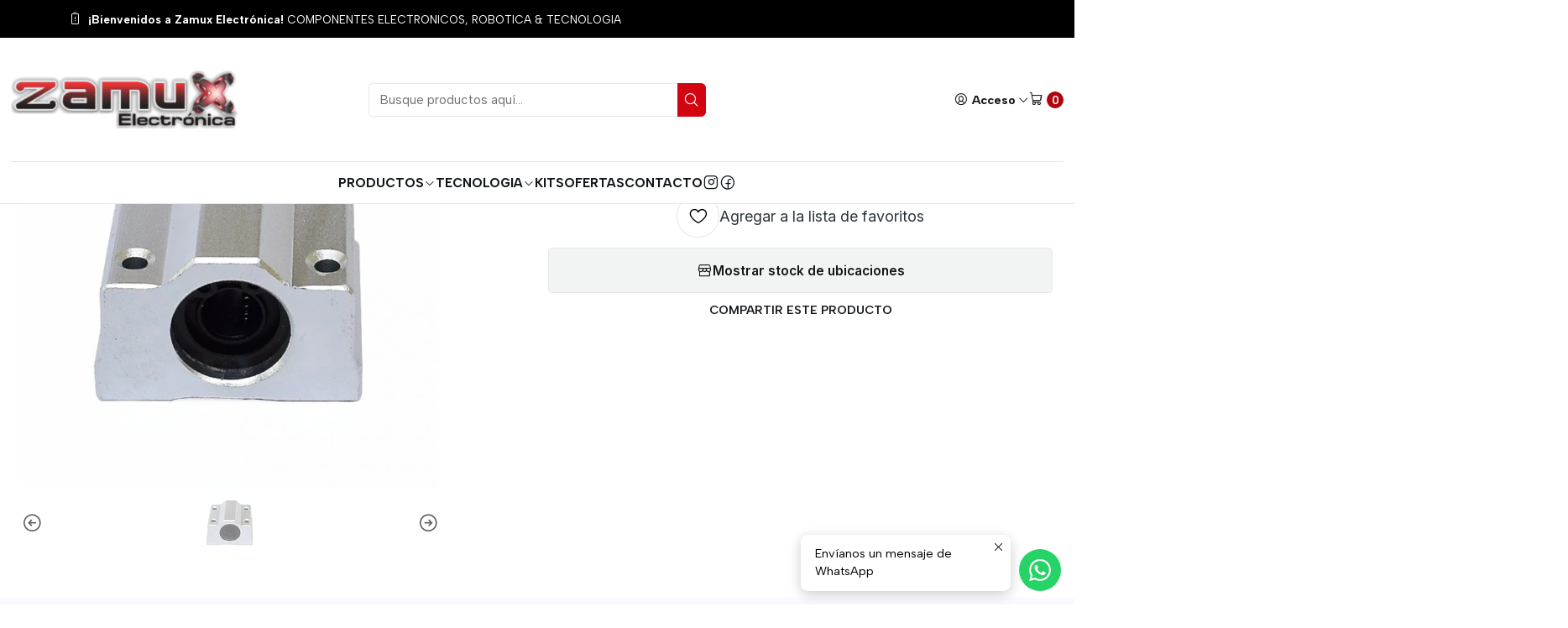

--- FILE ---
content_type: text/html; charset=utf-8
request_url: https://www.zamux.co/rodamiento-de-balinera-con-soporte-sc8uu
body_size: 25540
content:






<!doctype html>

<html class="no-js" lang="es-CO" xmlns="http://www.w3.org/1999/xhtml">
  <head>
    <meta name="facebook-domain-verification" content="7jnu6i1y1apnauq3i4km9gyram5juu">

    <meta charset="UTF-8">
    <meta name="viewport" content="width=device-width, initial-scale=1.0">
    <title>Rodamiento de Balinera con Soporte SC8UU - ZAMUX BOGOTA</title>
    <meta name="description" content="Modelo MEC-ROD-SC8UU. Rodamiento SC8UU con sistema de fijación directa. Ofrece una mayor precisión y un sistema de fijación más resistente.">
    <meta http-equiv="Content-Type" content="text/html; charset=utf-8">
    <meta name="robots" content="follow, all">

    <link rel="preconnect" href="https://images.jumpseller.com">
    <link rel="preconnect" href="https://cdnx.jumpseller.com">
    <link rel="preconnect" href="https://assets.jumpseller.com">
    <link rel="preconnect" href="https://files.jumpseller.com">
    <link rel="preconnect" href="https://fonts.googleapis.com">
    <link rel="preconnect" href="https://fonts.gstatic.com" crossorigin>

    

<!-- Facebook Meta tags for Product -->
<meta property="fb:app_id" content="283643215104248">

    <meta property="og:id" content="10741846">
    <meta property="og:title" content="RODAMIENTO COJINETE DE BALINERA CON SOPORTE SC8UU">
    <meta property="og:type" content="product">
    
      
        <meta property="og:image" content="https://cdnx.jumpseller.com/zamux-electronica/image/18146955/resize/1200/630?1650297977">
      

    

    

    <meta property="product:is_product_shareable" content="1">

    
      <meta property="product:original_price:amount" content="13900.0">
      <meta property="product:price:amount" content="13900.0">
      
        <meta property="product:availability" content="instock">
      
    

    <meta property="product:original_price:currency" content="COP">
    <meta property="product:price:currency" content="COP">
  

<meta property="og:description" content="Modelo MEC-ROD-SC8UU. Rodamiento SC8UU con sistema de fijación directa. Ofrece una mayor precisión y un sistema de fijación más resistente.">
<meta property="og:url" content="https://www.zamux.co/rodamiento-de-balinera-con-soporte-sc8uu">
<meta property="og:site_name" content="Zamux Electrónica">
<meta name="twitter:card" content="summary">


  <meta property="og:locale" content="es_CO">



    
      <link rel="alternate"  href="https://www.zamux.co/rodamiento-de-balinera-con-soporte-sc8uu">
    

    <link rel="canonical" href="https://www.zamux.co/rodamiento-de-balinera-con-soporte-sc8uu">

    
    <link rel="apple-touch-icon" type="image/x-icon" href="https://cdnx.jumpseller.com/zamux-electronica/image/23467775/resize/57/57?1650236270" sizes="57x57">
    <link rel="apple-touch-icon" type="image/x-icon" href="https://cdnx.jumpseller.com/zamux-electronica/image/23467775/resize/60/60?1650236270" sizes="60x60">
    <link rel="apple-touch-icon" type="image/x-icon" href="https://cdnx.jumpseller.com/zamux-electronica/image/23467775/resize/72/72?1650236270" sizes="72x72">
    <link rel="apple-touch-icon" type="image/x-icon" href="https://cdnx.jumpseller.com/zamux-electronica/image/23467775/resize/76/76?1650236270" sizes="76x76">
    <link rel="apple-touch-icon" type="image/x-icon" href="https://cdnx.jumpseller.com/zamux-electronica/image/23467775/resize/114/114?1650236270" sizes="114x114">
    <link rel="apple-touch-icon" type="image/x-icon" href="https://cdnx.jumpseller.com/zamux-electronica/image/23467775/resize/120/120?1650236270" sizes="120x120">
    <link rel="apple-touch-icon" type="image/x-icon" href="https://cdnx.jumpseller.com/zamux-electronica/image/23467775/resize/144/144?1650236270" sizes="144x144">
    <link rel="apple-touch-icon" type="image/x-icon" href="https://cdnx.jumpseller.com/zamux-electronica/image/23467775/resize/152/152?1650236270" sizes="152x152">

    <link rel="icon" type="image/png" href="https://cdnx.jumpseller.com/zamux-electronica/image/23467775/resize/196/196?1650236270" sizes="196x196">
    <link rel="icon" type="image/png" href="https://cdnx.jumpseller.com/zamux-electronica/image/23467775/resize/160/160?1650236270" sizes="160x160">
    <link rel="icon" type="image/png" href="https://cdnx.jumpseller.com/zamux-electronica/image/23467775/resize/96/96?1650236270" sizes="96x96">
    <link rel="icon" type="image/png" href="https://cdnx.jumpseller.com/zamux-electronica/image/23467775/resize/32/32?1650236270" sizes="32x32">
    <link rel="icon" type="image/png" href="https://cdnx.jumpseller.com/zamux-electronica/image/23467775/resize/16/16?1650236270" sizes="16x16">

  <meta name="msapplication-TileColor" content="#95b200">
  <meta name="theme-color" content="#ffffff">



    <!-- jQuery -->
    <script src="https://code.jquery.com/jquery-3.7.1.min.js" integrity="sha256-/JqT3SQfawRcv/BIHPThkBvs0OEvtFFmqPF/lYI/Cxo=" crossorigin="anonymous" defer></script>
    <script src="https://cdnjs.cloudflare.com/ajax/libs/jquery-zoom/1.7.21/jquery.zoom.min.js" integrity="sha384-EeOf8v/Jh3rqjCmTJTb0iX4HBUzuIgi++DUOReOvjDdonsZreW3JKI9wrrycC9Ub" crossorigin="anonymous" defer></script>

    <!-- Bootstrap -->
    <link href="https://cdn.jsdelivr.net/npm/bootstrap@5.3.3/dist/css/bootstrap.min.css" rel="stylesheet" integrity="sha384-QWTKZyjpPEjISv5WaRU9OFeRpok6YctnYmDr5pNlyT2bRjXh0JMhjY6hW+ALEwIH" crossorigin="anonymous">

    

    
      <!-- Swiper -->
      <link rel="stylesheet" href="https://cdn.jsdelivr.net/npm/swiper@11/swiper-bundle.min.css">
      <script src="https://cdn.jsdelivr.net/npm/swiper@11/swiper-bundle.min.js" defer></script>
    

    

    <script type="application/ld+json">
  [
    {
      "@context": "http://schema.org",
      "@type": "BreadcrumbList",
      "itemListElement": [
        
          {
          "@type": "ListItem",
          "position": 1,
          "item": {
          "name": "Inicio",
          "@id": "/"
          }
          }
          ,
        
          {
          "@type": "ListItem",
          "position": 2,
          "item": {
          "name": "Productos",
          "@id": "/productos"
          }
          }
          ,
        
          {
          "@type": "ListItem",
          "position": 3,
          "item": {
          "name": "Discretos",
          "@id": "/discretos-1"
          }
          }
          ,
        
          {
          "@type": "ListItem",
          "position": 4,
          "item": {
          "name": "RODAMIENTO COJINETE DE BALINERA CON SOPORTE SC8UU"
          }
          }
          
        
      ]
    },
    {
      "@context": "http://schema.org/"
      ,
        "@type": "Product",
        "name": "RODAMIENTO COJINETE DE BALINERA CON SOPORTE SC8UU",
        "url": "https://www.zamux.co/rodamiento-de-balinera-con-soporte-sc8uu",
        "itemCondition": "http://schema.org/NewCondition",
        "sku": "SC8UU",
        "image": "https://cdnx.jumpseller.com/zamux-electronica/image/18146955/rodamiento-lineal-8mm-con-soporte-sc8uu-zamux.jpg?1650297977",
        
        "description": "Rodamiento lineal D8mm - SC8UU es ideal para aplicaciones de movimiento/deslizamiento lineal. Trabaja sobre guías lineales de 8mm de diámetro. El rodamiento posee internamente unas hileras donde recirculan unas pequeñas bolas de acero que permiten un movimiento lineal suave y sin juego. Muy utilizado en sistemas CNC como impresoras 3D, plotters, fresadoras y más.El soporte posee agujeros para 4 tornillos M4 (no incluidos) permitiendo acoplar rápidamente a la estructura deslizante.Principales Características: Modelo: SC8UUDiámetro Interior: 8mmLongitud: 30mmAlto: 22mmAncho: 34mmCarga dinámica C: 260NCarga estática Co: 400NMaterial soporte: AluminioAcabado: Mate4 Agujeros roscados para tornillos M4Peso: 47 gramos",
        
        
        
          "category": "Productos",
        
        "offers": {
          
            "@type": "Offer",
            "itemCondition": "http://schema.org/NewCondition",
            
            "availability": "http://schema.org/InStock",
            
            
              
            
            "price": "13900.0",
          
          "priceCurrency": "COP",
          "seller": {
            "@type": "Organization",
            "name": "Zamux Electrónica"
          },
          "url": "https://www.zamux.co/rodamiento-de-balinera-con-soporte-sc8uu",
          "shippingDetails": [
            {
            "@type": "OfferShippingDetails",
            "shippingDestination": [
            
            {
              "@type": "DefinedRegion",
              "addressCountry": "CO"
            }
            ]
            }
          ]
        }
      
    }
  ]
</script>


    <link rel="stylesheet" href="https://assets.jumpseller.com/store/zamux-electronica/themes/803280/color_pickers.min.css?1768249706">
    <link rel="stylesheet" href="https://assets.jumpseller.com/store/zamux-electronica/themes/803280/app.min.css?1768249706">
    
    
    <link rel="stylesheet" href="https://cdnjs.cloudflare.com/ajax/libs/aos/2.3.4/aos.css" integrity="sha512-1cK78a1o+ht2JcaW6g8OXYwqpev9+6GqOkz9xmBN9iUUhIndKtxwILGWYOSibOKjLsEdjyjZvYDq/cZwNeak0w==" crossorigin="anonymous" >

    <script type="application/json" id="theme-data">
  {
    "is_preview": false,
    "template": "product",
    "cart": {
      "url": "/cart",
      "debounce": 50
    },
    "order": {
      "productsCount": 0,
      "checkoutUrl": "https://www.zamux.co/v2/checkout/information/",
      "url": "/cart",
      "remainingForFreeShippingMessage": "",
      "minimumPurchase": {
        "conditionType": "",
        "conditionValue": 0
      }
    },
    "currency_code": "COP",
    "translations": {
      "added_singular": "1 unidad de %{name} ha sido agregada.",
      "added_qty_plural": "%{qty} unidades de %{name} fueron agregadas.",
      "added_to_cart": "agregado al carrito",
      "add_to_cart": "Agregar al carro",
      "added_to_wishlist": "%{name} se agregó a tu lista de favoritos",
      "available_in_stock": "Disponible en stock",
      "buy_now": "Comprar ahora",
      "buy_now_not_allowed": "No puedes comprar ahora con la cantidad actual elegida.",
      "contact_us": "Contáctanos",
      "continue_shopping": "Seguir comprando",
      "copy_to_clipboard": "Copiar al portapapeles",
      "coupons_list_title": "Cupones de descuento aplicados",
      "coupons_list_success_text1": "Tu código",
      "coupons_list_success_text2": "ha sido exitosamente eliminado. Esta página se actualizará.",
      "customer_register_back_link_url": "/customer/login",
      "customer_register_back_link_text": "¿Ya tienes una cuenta? Puedes ingresar aquí.",
      "decrease_quantity": "Reducir cantidad",
      "discount_message": "Promoción válida desde %{begins_date} al %{expires_date}",
      "error_adding_to_cart": "Error al añadir al carrito",
      "error_downloading": "Error al intentar descargar",
      "error_fetching_cart": "Error al recuperar el carrito",
      "error_updating_to_cart": "Error al actualizar el carrito",
      "error_adding_to_wishlist": "Error al añadir a la lista de favoritos",
      "error_removing_from_wishlist": "Error al eliminar de la lista de deseos",
      "files_too_large": "La suma del tamaño de los archivos seleccionados debe ser inferior a 10MB.",
      "fill_country_region_shipping": "Por favor ingresa el país y región para calcular los costos de envío.",
      "go_to_cart": "Ir al carrito",
      "go_to_shopping_cart": "Ir al carrito de compras",
      "go_to_wishlist": "Revisa tu Wishlist",
      "increase_quantity": "Aumentar cantidad",
      "low_stock": "Stock bajo",
      "notify_me_when_available": "Notificarme cuando esté disponible",
      "no_shipping_methods": "No hay métodos de envío disponibles para tu dirección de envío.",
      "OFF": "OFF",
      "only_x_units_left": "Sólo quedan %{qty} unidades",
      "out_of_stock": "Agotado",
      "proceed_to_checkout": "Proceder al Pago",
      "product_stock_locations_link_text": "Ver en Google Maps",
      "quantity": "Cantidad",
      "remove": "Eliminar",
      "removed_from_wishlist": "%{name} fue eliminado de tu Wishlist",
      "send_us_a_message": "Mándanos un mensaje",
      "share_on": "Compartir en",
      "show_more": "Muestra Más",
      "show_less": "Muestra menos",
      "success": "Éxito",
      "success_adding_to_cart": "Éxito al añadir al carrito",
      "success_adding_to_wishlist": "¡Agregado al Wishlist!",
      "success_removing_from_wishlist": "Eliminado del Wishlist",
      "SKU": "SKU",
      "variant_out_of_stock": "Esta opción está actualmente agotada.",
      "x_units_in_stock": "%{qty} unidades en stock",
      "your_cart_is_empty": "Tu carro está vacío",
      "newsletter_message_success": "Registrado con éxito",
      "newsletter_message_error": "Error al registrarse, por favor intenta nuevamente más tarde.",
      "newsletter_message_success_captcha": "Éxito en el captcha",
      "newsletter_message_error_captcha": "Error en captcha",
      "newsletter_text_placeholder": "email@dominio.com",
      "newsletter_text_button": "Suscríbete"
    },
    "options": {
      "av_popup_button_reject_redirect": "https://jumpseller.com",
      "display_cart_notification": true,
      "filters_desktop": true
    }
  }
</script>

<script>
  function callonDOMLoaded(callback) {
    document.readyState === 'loading' ? window.addEventListener('DOMContentLoaded', callback) : callback();
  }
  function callonComplete(callback) {
    document.readyState === 'complete' ? callback() : window.addEventListener('load', callback);
  }
  Object.defineProperty(window, 'theme', {
    value: Object.freeze(JSON.parse(document.querySelector('#theme-data').textContent)),
    writable: false,
    configurable: false,
  });
</script>




    
  <meta name="csrf-param" content="authenticity_token" />
<meta name="csrf-token" content="5yrsRCuCx24_PaWzZkYJLlZ2-FBDP3pHMwzEJvm9HRDlyE76VifJ-oqbtJK9k37nTsrFx_ZX3RPostU5H5pMnw" />






<script>
  // Pixel code

  // dont send fb events if page is rendered inside an iframe (like admin theme preview)
  if(window.self === window.top) {
    !function(f,b,e,v,n,t,s){if(f.fbq)return;n=f.fbq=function(){n.callMethod?
    n.callMethod.apply(n,arguments):n.queue.push(arguments)};if(!f._fbq)f._fbq=n;
    n.push=n;n.loaded=!0;n.version='2.0';n.agent='pljumpseller';n.queue=[];t=b.createElement(e);t.async=!0;
    t.src=v;s=b.getElementsByTagName(e)[0];s.parentNode.insertBefore(t,s)}(window,
    document,'script','https://connect.facebook.net/' + getNavigatorLocale() + '/fbevents.js');

    var data = {};

    data.currency = 'COP';
    data.total = '0.0';
    data.products_count = '0';

    

    data.content_ids = [10741846];
    data.contents = [{"id":10741846,"quantity":1,"item_price":13900.0,"item_discount":0.0}];
    data.single_value = 13900.0;

    // Line to enable Manual Only mode.
    fbq('set', 'autoConfig', false, '293521936573619');

    // FB Pixel Advanced Matching
    
    
    var advancedCustomerData = {
      'em' : '',
      'fn' : '',
      'ln' : '',
      'ph' : '',
      'ct' : '',
      'zp' : '',
      'country' : ''
    };

    var missingCustomerData = Object.values(advancedCustomerData).some(function(value) { return value.length == 0 });

    if(missingCustomerData) {
      fbq('init', '293521936573619');
    } else {
      fbq('init', '293521936573619', advancedCustomerData);
    }

    // PageView - build audience views (default FB Pixel behaviour)
    fbq('track', 'PageView');

    // AddToCart - released on page load after a product was added to cart
    

    // track conversion events, ordered by importance (not in this doc)
    // https://developers.facebook.com/docs/facebook-pixel/api-reference%23events

    
      // ViewContent - When a key page is viewed such as a product page
      
        fbq('track', 'ViewContent', {
          source: 'Jumpseller',
          value: data.single_value,
          currency: data.currency,
          content_name: document.title,
          content_type: 'product',
          content_ids: data.content_ids,
          contents: data.contents,
          referrer: document.referrer,
          userAgent: navigator.userAgent,
          language: navigator.language
        });
      

    

    function getNavigatorLocale(){
      return navigator.language.replace(/-/g,'_')
    }
  }
</script>





<script src="https://files.jumpseller.com/javascripts/dist/jumpseller-2.0.0.js" defer="defer"></script></head>

  <body data-bundle-color="default">
    <script src="https://assets.jumpseller.com/store/zamux-electronica/themes/803280/theme.min.js?1768249706" defer></script>
    <script src="https://assets.jumpseller.com/store/zamux-electronica/themes/803280/main.min.js?1768249706" defer></script>
    

    <!-- Bootstrap JS -->
    <script src="https://cdn.jsdelivr.net/npm/bootstrap@5.3.3/dist/js/bootstrap.bundle.min.js" integrity="sha384-YvpcrYf0tY3lHB60NNkmXc5s9fDVZLESaAA55NDzOxhy9GkcIdslK1eN7N6jIeHz" crossorigin="anonymous" defer></script>
    <script>
      document.addEventListener('DOMContentLoaded', function () {
        const tooltipTriggerList = document.querySelectorAll('[data-bs-toggle="tooltip"]'); // Initialize Bootstrap Tooltips
        const tooltipList = [...tooltipTriggerList].map((tooltipTriggerEl) => new bootstrap.Tooltip(tooltipTriggerEl));
      });
    </script>

    

    <div class="main-container" data-layout="product">
      <div class="toast-notification__wrapper top-right"></div>
      <div id="top_components"><div id="component-11197852" class="theme-component show">













<style>
  .header {
    --theme-max-width: 1320px;
    --header-logo-height-mobile: 83px;
    --header-logo-height-desktop: 96px;
  }
  .header,
  .top-bar {
    --header-nav-font-weight: 700;
  }
</style>

<header
  class="header header--fixed header--push"
  data-border="true"
  data-uppercase="true"
  data-bundle-color="default"
  data-version="v2"
  data-js-component="11197852"
>
  <div class="h-100 header__container">
    <div class="row h-100 align-items-center justify-content-between header__wrapper">
      
          <div class="col-12 col-lg header__column">













  
      <div class="theme-store-name">
        <a href="https://www.zamux.co" class="header__brand" title="Ir a la página de inicio">
    <picture class="header__picture">
      <source media="screen and (max-width: 575px)" srcset="https://assets.jumpseller.com/store/zamux-electronica/themes/803280/settings/794996b7a0c416f2b632/logo%20fondo%20blanco.png?1732402058">
      <source media="screen and (min-width: 576px)" srcset="https://assets.jumpseller.com/store/zamux-electronica/themes/803280/settings/792761c7bc813822b1f1/logo%20fondo%20blanco.png?1732402052">
      <img src="https://assets.jumpseller.com/store/zamux-electronica/themes/803280/settings/792761c7bc813822b1f1/logo%20fondo%20blanco.png?1732402052" alt="Zamux Electrónica" class="header__logo" width="396" height="138" loading="eager">
    </picture>
  </a>
      </div>
  

</div>

          <div class="col-auto header__column d-block d-lg-none">
            <ul class="justify-content-start header__menu">

<li class="header__item d-flex">
  <button type="button" class="button header__link" data-bs-toggle="offcanvas" data-bs-target="#mobile-menu" aria-controls="mobile-menu" aria-label="Menú">
    <i class="theme-icon ph ph-list header__icon"></i>
    <div class="d-none d-md-block header__text">Menú</div>
  </button>
</li>




</ul>
          </div>

          <div class="col col-lg header__column"><li class="header__item">
  <button type="button" class="button header__link header__link--search d-none d-lg-none" aria-label="Buscar">
    <i class="theme-icon ph ph-magnifying-glass header__icon"></i>
    <div class="d-none d-md-block header__text">Buscar</div>
  </button>

  <a role="button" class="button d-block d-lg-none header__close-mobile-search"><i class="ph ph-x"></i></a>

  


  
  <form
    
      class="header-search"
    
    method="get"
    action="/search"
  >
    <button type="submit" class="button header-search__submit" title="Buscar"><i class="theme-icon ph ph-magnifying-glass"></i></button>
    <input
      type="text"
      
      class="text header-search__input"
      value=""
      name="q"
      placeholder="Busque productos aquí..."
    >
  </form>



</li>
</div>

          <div class="col-auto col-lg header__column">
            <ul class="justify-content-end header__menu">

  

  <li class="header__item">
    <button
      type="button"
      class="button dropdown-toggle header__link"
      id="header-dropdown-login"
      data-bs-toggle="dropdown"
      data-bs-display="static"
      aria-expanded="false"
      aria-label="Acceso"
    >
      <i class="theme-icon ph ph-user-circle header__icon"></i>
      <div class="d-none d-md-block header__text">Acceso</div>
      <i class="theme-icon ph ph-caret-down header__angle d-none d-sm-block"></i>
    </button>

    <ul class="dropdown-menu dropdown-menu-end theme-dropdown" aria-labelledby="header-dropdown-login">
      
        <li class="theme-dropdown__item">
          <a href="/customer/login" class="dropdown-item theme-dropdown__link" title="Entra en tu cuenta">Ingresar</a>
        </li>

        <li class="theme-dropdown__item">
          <a href="/customer/registration" class="dropdown-item theme-dropdown__link" title="Crear una cuenta">Crear cuenta</a>
        </li>
      
    </ul>
  </li>


  <li class="header__item">
    <button
      type="button"
      class="button dropdown-toggle header__link"
      data-bs-toggle="offcanvas"
      data-bs-target="#sidebar-cart"
      aria-controls="sidebar-cart"
      aria-label="Carro"
    >
      <i class="theme-icon ph ph-shopping-cart header__icon"></i>
      <div class="header__text header__text--counter">0</div>
    </button>
  </li>

</ul>
          </div>
        
    </div>
  </div>
  <!-- end .header__container -->

  
    
  
    






  <style>
    .header-navigation {
      --theme-max-width: 100%;
    }
  </style>


<div
  class="d-none d-lg-block container-fluid header-navigation"
  
>
  <nav
    class="d-flex align-items-start justify-content-center header-nav"
    data-border="true"
    data-uppercase="true"
    
    data-js-component="11197886"
  >
    <ul class="no-bullet justify-content-center header-nav__menu">
      

      
        <li class="header-nav__item dropdown header-nav__item--hover">
          
            
                <a
                    href="/productos"
                  class="button header-nav__anchor"
                  title="Ir a Productos"
                  data-event="hover"
                  
                >Productos<i class="ph ph-caret-down header-nav__caret"></i>
                </a>
            

            
              <div class="dropdown-menu header-flyout">
  <ul class="no-bullet header-flyout__menu">
    
      <li class="header-flyout__item dropdown header-flyout__item--hover">
        
          
              <a
                
                  href="/arduino"
                
                class="dropdown-item header-flyout__link header-flyout__link--has-dropdown"
                title="Ir a Arduino"
                data-event="hover"
              >Arduino<i class="ph ph-caret-right header-flyout__caret"></i>
              </a>
          

          <div class="dropdown-menu header-flyout">
  <ul class="no-bullet header-flyout__menu">
    
      <li class="header-flyout__item">
        
          <a
            href="/tarjetas-de-desarrollo"
            class="dropdown-item header-flyout__link"
            title="Ir a TARJETAS DE DESARROLLO"
            
          >TARJETAS DE DESARROLLO</a>
        
      </li>
    
      <li class="header-flyout__item">
        
          <a
            href="/modulos"
            class="dropdown-item header-flyout__link"
            title="Ir a Módulos"
            
          >Módulos</a>
        
      </li>
    
      <li class="header-flyout__item">
        
          <a
            href="/sensores"
            class="dropdown-item header-flyout__link"
            title="Ir a Sensores"
            
          >Sensores</a>
        
      </li>
    
      <li class="header-flyout__item">
        
          <a
            href="/shields"
            class="dropdown-item header-flyout__link"
            title="Ir a Shields"
            
          >Shields</a>
        
      </li>
    

    
      <li class="header-flyout__item">
        <a
          href="/arduino"
          class="dropdown-item header-flyout__link header-flyout__link--last"
          title="Ver todo en Arduino"
          
        >
          Ver todo
          <i class="ph ph-caret-double-right"></i>
        </a>
      </li>
    
  </ul>
</div>

        
      </li>
    
      <li class="header-flyout__item dropdown header-flyout__item--hover">
        
          
              <a
                
                  href="/semiconductores"
                
                class="dropdown-item header-flyout__link header-flyout__link--has-dropdown"
                title="Ir a Semiconductores"
                data-event="hover"
              >Semiconductores<i class="ph ph-caret-right header-flyout__caret"></i>
              </a>
          

          <div class="dropdown-menu header-flyout">
  <ul class="no-bullet header-flyout__menu">
    
      <li class="header-flyout__item">
        
          <a
            href="/semiconductores/diodos"
            class="dropdown-item header-flyout__link"
            title="Ir a Diodos"
            
          >Diodos</a>
        
      </li>
    
      <li class="header-flyout__item">
        
          <a
            href="/semiconductores/transistores"
            class="dropdown-item header-flyout__link"
            title="Ir a Transistores"
            
          >Transistores</a>
        
      </li>
    
      <li class="header-flyout__item dropdown header-flyout__item--hover">
        
          
              <a
                
                  href="/semiconductores/circuitos-integrados"
                
                class="dropdown-item header-flyout__link header-flyout__link--has-dropdown"
                title="Ir a Circuitos Integrados"
                data-event="hover"
              >Circuitos Integrados<i class="ph ph-caret-right header-flyout__caret"></i>
              </a>
          

          <div class="dropdown-menu header-flyout">
  <ul class="no-bullet header-flyout__menu">
    
      <li class="header-flyout__item">
        
          <a
            href="/semiconductores/circuitos-integrados/serie-74"
            class="dropdown-item header-flyout__link"
            title="Ir a Serie 74 TTL"
            
          >Serie 74 TTL</a>
        
      </li>
    
      <li class="header-flyout__item">
        
          <a
            href="/semiconductores/circuitos-integrados/serie-lm"
            class="dropdown-item header-flyout__link"
            title="Ir a Serie Lm"
            
          >Serie Lm</a>
        
      </li>
    
      <li class="header-flyout__item">
        
          <a
            href="/semiconductores/circuitos-integrados/serie-tl-lf"
            class="dropdown-item header-flyout__link"
            title="Ir a Serie TL - LF"
            
          >Serie TL - LF</a>
        
      </li>
    
      <li class="header-flyout__item">
        
          <a
            href="/semiconductores/circuitos-integrados/serie-cd"
            class="dropdown-item header-flyout__link"
            title="Ir a Serie CD CMOS"
            
          >Serie CD CMOS</a>
        
      </li>
    
      <li class="header-flyout__item">
        
          <a
            href="/semiconductores/circuitos-integrados/varios"
            class="dropdown-item header-flyout__link"
            title="Ir a Varios"
            
          >Varios</a>
        
      </li>
    

    
      <li class="header-flyout__item">
        <a
          href="/semiconductores/circuitos-integrados"
          class="dropdown-item header-flyout__link header-flyout__link--last"
          title="Ver todo en Circuitos Integrados"
          
        >
          Ver todo
          <i class="ph ph-caret-double-right"></i>
        </a>
      </li>
    
  </ul>
</div>

        
      </li>
    
      <li class="header-flyout__item">
        
          <a
            href="/semiconductores/microcontroladores"
            class="dropdown-item header-flyout__link"
            title="Ir a Microcontroladores"
            
          >Microcontroladores</a>
        
      </li>
    
      <li class="header-flyout__item">
        
          <a
            href="/semiconductores/sensores-analogicos"
            class="dropdown-item header-flyout__link"
            title="Ir a Sensores Analógicos"
            
          >Sensores Analógicos</a>
        
      </li>
    

    
      <li class="header-flyout__item">
        <a
          href="/semiconductores"
          class="dropdown-item header-flyout__link header-flyout__link--last"
          title="Ver todo en Semiconductores"
          
        >
          Ver todo
          <i class="ph ph-caret-double-right"></i>
        </a>
      </li>
    
  </ul>
</div>

        
      </li>
    
      <li class="header-flyout__item dropdown header-flyout__item--hover">
        
          
              <a
                
                  href="/discretos-1"
                
                class="dropdown-item header-flyout__link header-flyout__link--has-dropdown"
                title="Ir a Discretos"
                data-event="hover"
              >Discretos<i class="ph ph-caret-right header-flyout__caret"></i>
              </a>
          

          <div class="dropdown-menu header-flyout">
  <ul class="no-bullet header-flyout__menu">
    
      <li class="header-flyout__item">
        
          <a
            href="/miscelanea/protoboards"
            class="dropdown-item header-flyout__link"
            title="Ir a Protoboards"
            
          >Protoboards</a>
        
      </li>
    
      <li class="header-flyout__item">
        
          <a
            href="/discretos-1/cristales"
            class="dropdown-item header-flyout__link"
            title="Ir a Cristales"
            
          >Cristales</a>
        
      </li>
    
      <li class="header-flyout__item">
        
          <a
            href="/relevos"
            class="dropdown-item header-flyout__link"
            title="Ir a Relevos"
            
          >Relevos</a>
        
      </li>
    
      <li class="header-flyout__item">
        
          <a
            href="/dip-switch"
            class="dropdown-item header-flyout__link"
            title="Ir a Dip Switch"
            
          >Dip Switch</a>
        
      </li>
    
      <li class="header-flyout__item">
        
          <a
            href="/discretos-1/trimmers"
            class="dropdown-item header-flyout__link"
            title="Ir a Trimmers"
            
          >Trimmers</a>
        
      </li>
    
      <li class="header-flyout__item">
        
          <a
            href="/discretos-1/potenciometros"
            class="dropdown-item header-flyout__link"
            title="Ir a Potenciometros"
            
          >Potenciometros</a>
        
      </li>
    
      <li class="header-flyout__item">
        
          <a
            href="/discretos-1/puentes-rectificadores"
            class="dropdown-item header-flyout__link"
            title="Ir a Puentes Rectificadores"
            
          >Puentes Rectificadores</a>
        
      </li>
    
      <li class="header-flyout__item">
        
          <a
            href="/discretos-1/transformadores"
            class="dropdown-item header-flyout__link"
            title="Ir a Transformadores"
            
          >Transformadores</a>
        
      </li>
    
      <li class="header-flyout__item">
        
          <a
            href="/miscelanea/pulsadores-e-interruptores"
            class="dropdown-item header-flyout__link"
            title="Ir a Pulsadores e Interruptores"
            
          >Pulsadores e Interruptores</a>
        
      </li>
    

    
      <li class="header-flyout__item">
        <a
          href="/discretos-1"
          class="dropdown-item header-flyout__link header-flyout__link--last"
          title="Ver todo en Discretos"
          
        >
          Ver todo
          <i class="ph ph-caret-double-right"></i>
        </a>
      </li>
    
  </ul>
</div>

        
      </li>
    
      <li class="header-flyout__item dropdown header-flyout__item--hover">
        
          
              <a
                
                  href="/productos/miscelanea"
                
                class="dropdown-item header-flyout__link header-flyout__link--has-dropdown"
                title="Ir a Miscelanea"
                data-event="hover"
              >Miscelanea<i class="ph ph-caret-right header-flyout__caret"></i>
              </a>
          

          <div class="dropdown-menu header-flyout">
  <ul class="no-bullet header-flyout__menu">
    
      <li class="header-flyout__item">
        
          <a
            href="/productos/miscelanea/baquelas"
            class="dropdown-item header-flyout__link"
            title="Ir a Baquelas"
            
          >Baquelas</a>
        
      </li>
    
      <li class="header-flyout__item">
        
          <a
            href="/miscelanea/portapilas"
            class="dropdown-item header-flyout__link"
            title="Ir a Portapilas"
            
          >Portapilas</a>
        
      </li>
    
      <li class="header-flyout__item">
        
          <a
            href="/discretos-1/regletas"
            class="dropdown-item header-flyout__link"
            title="Ir a Regletas"
            
          >Regletas</a>
        
      </li>
    
      <li class="header-flyout__item dropdown header-flyout__item--hover">
        
          
              <a
                
                  href="/productos/miscelanea/conectores"
                
                class="dropdown-item header-flyout__link header-flyout__link--has-dropdown"
                title="Ir a Conectores"
                data-event="hover"
              >Conectores<i class="ph ph-caret-right header-flyout__caret"></i>
              </a>
          

          <div class="dropdown-menu header-flyout">
  <ul class="no-bullet header-flyout__menu">
    
      <li class="header-flyout__item">
        
          <a
            href="/productos/miscelanea/conectores/audio"
            class="dropdown-item header-flyout__link"
            title="Ir a Audio"
            
          >Audio</a>
        
      </li>
    
      <li class="header-flyout__item">
        
          <a
            href="/productos/miscelanea/conectores/otros"
            class="dropdown-item header-flyout__link"
            title="Ir a Otros"
            
          >Otros</a>
        
      </li>
    

    
      <li class="header-flyout__item">
        <a
          href="/productos/miscelanea/conectores"
          class="dropdown-item header-flyout__link header-flyout__link--last"
          title="Ver todo en Conectores"
          
        >
          Ver todo
          <i class="ph ph-caret-double-right"></i>
        </a>
      </li>
    
  </ul>
</div>

        
      </li>
    
      <li class="header-flyout__item">
        
          <a
            href="/productos/miscelanea/caimanes"
            class="dropdown-item header-flyout__link"
            title="Ir a Caimanes"
            
          >Caimanes</a>
        
      </li>
    
      <li class="header-flyout__item">
        
          <a
            href="/productos/miscelanea/base-para-integrados"
            class="dropdown-item header-flyout__link"
            title="Ir a Base para Integrados"
            
          >Base para Integrados</a>
        
      </li>
    
      <li class="header-flyout__item">
        
          <a
            href="/productos/miscelanea/bobinas"
            class="dropdown-item header-flyout__link"
            title="Ir a Bobinas"
            
          >Bobinas</a>
        
      </li>
    
      <li class="header-flyout__item">
        
          <a
            href="/productos/miscelanea/bombillos"
            class="dropdown-item header-flyout__link"
            title="Ir a Bombillos"
            
          >Bombillos</a>
        
      </li>
    
      <li class="header-flyout__item">
        
          <a
            href="/productos/miscelanea/cajas-organizadoras"
            class="dropdown-item header-flyout__link"
            title="Ir a Cajas Organizadoras"
            
          >Cajas Organizadoras</a>
        
      </li>
    
      <li class="header-flyout__item">
        
          <a
            href="/productos/miscelanea/varios"
            class="dropdown-item header-flyout__link"
            title="Ir a Varios"
            
          >Varios</a>
        
      </li>
    

    
      <li class="header-flyout__item">
        <a
          href="/productos/miscelanea"
          class="dropdown-item header-flyout__link header-flyout__link--last"
          title="Ver todo en Miscelanea"
          
        >
          Ver todo
          <i class="ph ph-caret-double-right"></i>
        </a>
      </li>
    
  </ul>
</div>

        
      </li>
    
      <li class="header-flyout__item dropdown header-flyout__item--hover">
        
          
              <a
                
                  href="/robotica"
                
                class="dropdown-item header-flyout__link header-flyout__link--has-dropdown"
                title="Ir a Robotica"
                data-event="hover"
              >Robotica<i class="ph ph-caret-right header-flyout__caret"></i>
              </a>
          

          <div class="dropdown-menu header-flyout">
  <ul class="no-bullet header-flyout__menu">
    
      <li class="header-flyout__item">
        
          <a
            href="/robotica/llantas"
            class="dropdown-item header-flyout__link"
            title="Ir a Llantas"
            
          >Llantas</a>
        
      </li>
    
      <li class="header-flyout__item">
        
          <a
            href="/robotica/ruedas-locas"
            class="dropdown-item header-flyout__link"
            title="Ir a Ruedas Locas"
            
          >Ruedas Locas</a>
        
      </li>
    
      <li class="header-flyout__item">
        
          <a
            href="/robotica/pinones-y-poleas"
            class="dropdown-item header-flyout__link"
            title="Ir a Piñones y Poleas"
            
          >Piñones y Poleas</a>
        
      </li>
    
      <li class="header-flyout__item">
        
          <a
            href="/robotica/soportes"
            class="dropdown-item header-flyout__link"
            title="Ir a Soportes"
            
          >Soportes</a>
        
      </li>
    

    
      <li class="header-flyout__item">
        <a
          href="/robotica"
          class="dropdown-item header-flyout__link header-flyout__link--last"
          title="Ver todo en Robotica"
          
        >
          Ver todo
          <i class="ph ph-caret-double-right"></i>
        </a>
      </li>
    
  </ul>
</div>

        
      </li>
    
      <li class="header-flyout__item dropdown header-flyout__item--hover">
        
          
              <a
                
                  href="/herramientas"
                
                class="dropdown-item header-flyout__link header-flyout__link--has-dropdown"
                title="Ir a Herramientas"
                data-event="hover"
              >Herramientas<i class="ph ph-caret-right header-flyout__caret"></i>
              </a>
          

          <div class="dropdown-menu header-flyout">
  <ul class="no-bullet header-flyout__menu">
    
      <li class="header-flyout__item">
        
          <a
            href="/herramientas/baterias"
            class="dropdown-item header-flyout__link"
            title="Ir a Baterias"
            
          >Baterias</a>
        
      </li>
    
      <li class="header-flyout__item">
        
          <a
            href="/herramientas/fuentes"
            class="dropdown-item header-flyout__link"
            title="Ir a Fuentes"
            
          >Fuentes</a>
        
      </li>
    
      <li class="header-flyout__item">
        
          <a
            href="/herramientas/multimetros"
            class="dropdown-item header-flyout__link"
            title="Ir a Multimetros"
            
          >Multimetros</a>
        
      </li>
    
      <li class="header-flyout__item">
        
          <a
            href="/herramientas/cautines"
            class="dropdown-item header-flyout__link"
            title="Ir a Cautines"
            
          >Cautines</a>
        
      </li>
    
      <li class="header-flyout__item dropdown header-flyout__item--hover">
        
          
              <a
                
                  href="/herramientas/accesorios-para-soldadura"
                
                class="dropdown-item header-flyout__link header-flyout__link--has-dropdown"
                title="Ir a Herramientas de Soldadura"
                data-event="hover"
              >Herramientas de Soldadura<i class="ph ph-caret-right header-flyout__caret"></i>
              </a>
          

          <div class="dropdown-menu header-flyout">
  <ul class="no-bullet header-flyout__menu">
    
      <li class="header-flyout__item">
        
          <a
            href="/bases-para-cautin-y-tercera-mano"
            class="dropdown-item header-flyout__link"
            title="Ir a Bases para Cautín y Tercera Mano"
            
          >Bases para Cautín y Tercera Mano</a>
        
      </li>
    

    
      <li class="header-flyout__item">
        <a
          href="/herramientas/accesorios-para-soldadura"
          class="dropdown-item header-flyout__link header-flyout__link--last"
          title="Ver todo en Herramientas de Soldadura"
          
        >
          Ver todo
          <i class="ph ph-caret-double-right"></i>
        </a>
      </li>
    
  </ul>
</div>

        
      </li>
    
      <li class="header-flyout__item">
        
          <a
            href="/herramientas/destornilladores-y-otros"
            class="dropdown-item header-flyout__link"
            title="Ir a Destornilladores y otros"
            
          >Destornilladores y otros</a>
        
      </li>
    
      <li class="header-flyout__item">
        
          <a
            href="/herramientas/termoencogible"
            class="dropdown-item header-flyout__link"
            title="Ir a Termoencogible"
            
          >Termoencogible</a>
        
      </li>
    
      <li class="header-flyout__item">
        
          <a
            href="/herramientas/cables"
            class="dropdown-item header-flyout__link"
            title="Ir a Cables"
            
          >Cables</a>
        
      </li>
    
      <li class="header-flyout__item">
        
          <a
            href="/herramientas/varios"
            class="dropdown-item header-flyout__link"
            title="Ir a Varios"
            
          >Varios</a>
        
      </li>
    

    
      <li class="header-flyout__item">
        <a
          href="/herramientas"
          class="dropdown-item header-flyout__link header-flyout__link--last"
          title="Ver todo en Herramientas"
          
        >
          Ver todo
          <i class="ph ph-caret-double-right"></i>
        </a>
      </li>
    
  </ul>
</div>

        
      </li>
    
      <li class="header-flyout__item">
        
          <a
            href="/productos/jumpers-dupont"
            class="dropdown-item header-flyout__link"
            title="Ir a Jumpers Dupont"
            
          >Jumpers Dupont</a>
        
      </li>
    
      <li class="header-flyout__item dropdown header-flyout__item--hover">
        
          
              <a
                
                  href="/semiconductores/leds-e-iluminacion"
                
                class="dropdown-item header-flyout__link header-flyout__link--has-dropdown"
                title="Ir a Leds y Visualización"
                data-event="hover"
              >Leds y Visualización<i class="ph ph-caret-right header-flyout__caret"></i>
              </a>
          

          <div class="dropdown-menu header-flyout">
  <ul class="no-bullet header-flyout__menu">
    
      <li class="header-flyout__item">
        
          <a
            href="/semiconductores/leds-e-iluminacion/leds"
            class="dropdown-item header-flyout__link"
            title="Ir a Leds"
            
          >Leds</a>
        
      </li>
    
      <li class="header-flyout__item">
        
          <a
            href="/lcd-y-displays/displays"
            class="dropdown-item header-flyout__link"
            title="Ir a Displays"
            
          >Displays</a>
        
      </li>
    
      <li class="header-flyout__item">
        
          <a
            href="/lcd-y-displays/lcd"
            class="dropdown-item header-flyout__link"
            title="Ir a Lcd"
            
          >Lcd</a>
        
      </li>
    

    
      <li class="header-flyout__item">
        <a
          href="/semiconductores/leds-e-iluminacion"
          class="dropdown-item header-flyout__link header-flyout__link--last"
          title="Ver todo en Leds y Visualización"
          
        >
          Ver todo
          <i class="ph ph-caret-double-right"></i>
        </a>
      </li>
    
  </ul>
</div>

        
      </li>
    
      <li class="header-flyout__item dropdown header-flyout__item--hover">
        
          
              <a
                
                  href="/productos/resistencias-y-condensadores"
                
                class="dropdown-item header-flyout__link header-flyout__link--has-dropdown"
                title="Ir a Resistencias y Condensadores"
                data-event="hover"
              >Resistencias y Condensadores<i class="ph ph-caret-right header-flyout__caret"></i>
              </a>
          

          <div class="dropdown-menu header-flyout">
  <ul class="no-bullet header-flyout__menu">
    
      <li class="header-flyout__item dropdown header-flyout__item--hover">
        
          
              <a
                
                  href="/productos/resistencias-y-condensadores/resistencias"
                
                class="dropdown-item header-flyout__link header-flyout__link--has-dropdown"
                title="Ir a Resistencias"
                data-event="hover"
              >Resistencias<i class="ph ph-caret-right header-flyout__caret"></i>
              </a>
          

          <div class="dropdown-menu header-flyout">
  <ul class="no-bullet header-flyout__menu">
    
      <li class="header-flyout__item">
        
          <a
            href="/resistencias-1/4w"
            class="dropdown-item header-flyout__link"
            title="Ir a Resistencias 1/4w"
            
          >Resistencias 1/4w</a>
        
      </li>
    
      <li class="header-flyout__item">
        
          <a
            href="/productos/resistencias-y-condensadores/resistencias-5w"
            class="dropdown-item header-flyout__link"
            title="Ir a Resistencias 5W"
            
          >Resistencias 5W</a>
        
      </li>
    
      <li class="header-flyout__item">
        
          <a
            href="/productos/resistencias-y-condensadores/resistencias-10w"
            class="dropdown-item header-flyout__link"
            title="Ir a Resistencias 10W"
            
          >Resistencias 10W</a>
        
      </li>
    
      <li class="header-flyout__item">
        
          <a
            href="/productos/resistencias-y-condensadores/resistencias-20w"
            class="dropdown-item header-flyout__link"
            title="Ir a Resistencias 20W"
            
          >Resistencias 20W</a>
        
      </li>
    

    
      <li class="header-flyout__item">
        <a
          href="/productos/resistencias-y-condensadores/resistencias"
          class="dropdown-item header-flyout__link header-flyout__link--last"
          title="Ver todo en Resistencias"
          
        >
          Ver todo
          <i class="ph ph-caret-double-right"></i>
        </a>
      </li>
    
  </ul>
</div>

        
      </li>
    
      <li class="header-flyout__item dropdown header-flyout__item--hover">
        
          
              <a
                
                  href="/productos/resistencias-y-condensadores/condensadores"
                
                class="dropdown-item header-flyout__link header-flyout__link--has-dropdown"
                title="Ir a Condensadores"
                data-event="hover"
              >Condensadores<i class="ph ph-caret-right header-flyout__caret"></i>
              </a>
          

          <div class="dropdown-menu header-flyout">
  <ul class="no-bullet header-flyout__menu">
    
      <li class="header-flyout__item">
        
          <a
            href="/productos/resistencias-y-condensadores/condensadores/electroliticos"
            class="dropdown-item header-flyout__link"
            title="Ir a Electrolíticos"
            
          >Electrolíticos</a>
        
      </li>
    
      <li class="header-flyout__item">
        
          <a
            href="/productos/resistencias-y-condensadores/condensadores/ceramicos"
            class="dropdown-item header-flyout__link"
            title="Ir a Cerámicos"
            
          >Cerámicos</a>
        
      </li>
    
      <li class="header-flyout__item">
        
          <a
            href="/productos/resistencias-y-condensadores/condensadores/poliester"
            class="dropdown-item header-flyout__link"
            title="Ir a Poliester"
            
          >Poliester</a>
        
      </li>
    
      <li class="header-flyout__item">
        
          <a
            href="/productos/resistencias-y-condensadores/condensadores/tantalio"
            class="dropdown-item header-flyout__link"
            title="Ir a Tantalio"
            
          >Tantalio</a>
        
      </li>
    

    
      <li class="header-flyout__item">
        <a
          href="/productos/resistencias-y-condensadores/condensadores"
          class="dropdown-item header-flyout__link header-flyout__link--last"
          title="Ver todo en Condensadores"
          
        >
          Ver todo
          <i class="ph ph-caret-double-right"></i>
        </a>
      </li>
    
  </ul>
</div>

        
      </li>
    

    
      <li class="header-flyout__item">
        <a
          href="/productos/resistencias-y-condensadores"
          class="dropdown-item header-flyout__link header-flyout__link--last"
          title="Ver todo en Resistencias y Condensadores"
          
        >
          Ver todo
          <i class="ph ph-caret-double-right"></i>
        </a>
      </li>
    
  </ul>
</div>

        
      </li>
    
      <li class="header-flyout__item dropdown header-flyout__item--hover">
        
          
              <a
                
                  href="/robotica/motores-y-servomotores"
                
                class="dropdown-item header-flyout__link header-flyout__link--has-dropdown"
                title="Ir a Motores y Servomotores"
                data-event="hover"
              >Motores y Servomotores<i class="ph ph-caret-right header-flyout__caret"></i>
              </a>
          

          <div class="dropdown-menu header-flyout">
  <ul class="no-bullet header-flyout__menu">
    
      <li class="header-flyout__item">
        
          <a
            href="/robotica/motores-y-servomotores/motores-dc"
            class="dropdown-item header-flyout__link"
            title="Ir a Motores Dc"
            
          >Motores Dc</a>
        
      </li>
    
      <li class="header-flyout__item">
        
          <a
            href="/robotica/motores-y-servomotores/servomotores"
            class="dropdown-item header-flyout__link"
            title="Ir a Servomotores"
            
          >Servomotores</a>
        
      </li>
    
      <li class="header-flyout__item">
        
          <a
            href="/robotica/motores-y-servomotores/motorreductores"
            class="dropdown-item header-flyout__link"
            title="Ir a Motoreductores"
            
          >Motoreductores</a>
        
      </li>
    
      <li class="header-flyout__item">
        
          <a
            href="/robotica/motores-y-servomotores/otros"
            class="dropdown-item header-flyout__link"
            title="Ir a Otros"
            
          >Otros</a>
        
      </li>
    

    
      <li class="header-flyout__item">
        <a
          href="/robotica/motores-y-servomotores"
          class="dropdown-item header-flyout__link header-flyout__link--last"
          title="Ver todo en Motores y Servomotores"
          
        >
          Ver todo
          <i class="ph ph-caret-double-right"></i>
        </a>
      </li>
    
  </ul>
</div>

        
      </li>
    
      <li class="header-flyout__item">
        
          <a
            href="/robotica/impresion-3d"
            class="dropdown-item header-flyout__link"
            title="Ir a Impresión 3d"
            
          >Impresión 3d</a>
        
      </li>
    
      <li class="header-flyout__item dropdown header-flyout__item--hover">
        
          
              <a
                
                  href="/board-de-desarrollo"
                
                class="dropdown-item header-flyout__link header-flyout__link--has-dropdown"
                title="Ir a Tarjetas de Desarrollo"
                data-event="hover"
              >Tarjetas de Desarrollo<i class="ph ph-caret-right header-flyout__caret"></i>
              </a>
          

          <div class="dropdown-menu header-flyout">
  <ul class="no-bullet header-flyout__menu">
    
      <li class="header-flyout__item">
        
          <a
            href="/board-de-desarrollo/raspberry"
            class="dropdown-item header-flyout__link"
            title="Ir a Raspberry Pi"
            
          >Raspberry Pi</a>
        
      </li>
    
      <li class="header-flyout__item">
        
          <a
            href="/board-de-desarrollo/launchpad"
            class="dropdown-item header-flyout__link"
            title="Ir a LaunchPad"
            
          >LaunchPad</a>
        
      </li>
    
      <li class="header-flyout__item">
        
          <a
            href="/board-de-desarrollo/stm-nucleo"
            class="dropdown-item header-flyout__link"
            title="Ir a Stm Núcleo"
            
          >Stm Núcleo</a>
        
      </li>
    

    
      <li class="header-flyout__item">
        <a
          href="/board-de-desarrollo"
          class="dropdown-item header-flyout__link header-flyout__link--last"
          title="Ver todo en Tarjetas de Desarrollo"
          
        >
          Ver todo
          <i class="ph ph-caret-double-right"></i>
        </a>
      </li>
    
  </ul>
</div>

        
      </li>
    
      <li class="header-flyout__item dropdown header-flyout__item--hover">
        
          
              <a
                
                  href="/productos/montaje-superficial"
                
                class="dropdown-item header-flyout__link header-flyout__link--has-dropdown"
                title="Ir a MONTAJE SUPERFICIAL"
                data-event="hover"
              >MONTAJE SUPERFICIAL<i class="ph ph-caret-right header-flyout__caret"></i>
              </a>
          

          <div class="dropdown-menu header-flyout">
  <ul class="no-bullet header-flyout__menu">
    
      <li class="header-flyout__item">
        
          <a
            href="/productos/montaje-superficial/resistencias"
            class="dropdown-item header-flyout__link"
            title="Ir a RESISTENCIAS"
            
          >RESISTENCIAS</a>
        
      </li>
    
      <li class="header-flyout__item">
        
          <a
            href="/productos/montaje-superficial/condensadores"
            class="dropdown-item header-flyout__link"
            title="Ir a CONDENSADORES"
            
          >CONDENSADORES</a>
        
      </li>
    
      <li class="header-flyout__item">
        
          <a
            href="/productos/montaje-superficial/integrados-y-transistores"
            class="dropdown-item header-flyout__link"
            title="Ir a INTEGRADOS Y TRANSISTORES"
            
          >INTEGRADOS Y TRANSISTORES</a>
        
      </li>
    
      <li class="header-flyout__item">
        
          <a
            href="/productos/montaje-superficial/varios"
            class="dropdown-item header-flyout__link"
            title="Ir a VARIOS"
            
          >VARIOS</a>
        
      </li>
    

    
      <li class="header-flyout__item">
        <a
          href="/productos/montaje-superficial"
          class="dropdown-item header-flyout__link header-flyout__link--last"
          title="Ver todo en MONTAJE SUPERFICIAL"
          
        >
          Ver todo
          <i class="ph ph-caret-double-right"></i>
        </a>
      </li>
    
  </ul>
</div>

        
      </li>
    

    
      <li class="header-flyout__item">
        <a
          href="/productos"
          class="dropdown-item header-flyout__link header-flyout__link--last"
          title="Ver todo en Productos"
          
        >
          Ver todo
          <i class="ph ph-caret-double-right"></i>
        </a>
      </li>
    
  </ul>
</div>

            
          
        </li>
      
        <li class="header-nav__item dropdown header-nav__item--hover">
          
            
                <a
                    href="/productos/tecnologia"
                  class="button header-nav__anchor"
                  title="Ir a Tecnologia"
                  data-event="hover"
                  
                >Tecnologia<i class="ph ph-caret-down header-nav__caret"></i>
                </a>
            

            
              <div class="dropdown-menu header-flyout">
  <ul class="no-bullet header-flyout__menu">
    
      <li class="header-flyout__item">
        
          <a
            href="/productos/tecnologia/audifonos"
            class="dropdown-item header-flyout__link"
            title="Ir a Audífonos"
            
          >Audífonos</a>
        
      </li>
    
      <li class="header-flyout__item">
        
          <a
            href="/productos/tecnologia/mouse"
            class="dropdown-item header-flyout__link"
            title="Ir a Mouse"
            
          >Mouse</a>
        
      </li>
    
      <li class="header-flyout__item">
        
          <a
            href="/productos/tecnologia/cables"
            class="dropdown-item header-flyout__link"
            title="Ir a Cables"
            
          >Cables</a>
        
      </li>
    
      <li class="header-flyout__item">
        
          <a
            href="/productos/tecnologia/calculadoras"
            class="dropdown-item header-flyout__link"
            title="Ir a Calculadoras"
            
          >Calculadoras</a>
        
      </li>
    
      <li class="header-flyout__item">
        
          <a
            href="/productos/tecnologia/convertidores"
            class="dropdown-item header-flyout__link"
            title="Ir a Convertidores"
            
          >Convertidores</a>
        
      </li>
    
      <li class="header-flyout__item">
        
          <a
            href="/productos/tecnologia/cargadores"
            class="dropdown-item header-flyout__link"
            title="Ir a Cargadores"
            
          >Cargadores</a>
        
      </li>
    
      <li class="header-flyout__item">
        
          <a
            href="/productos/tecnologia/memorias-micro-sd-usb"
            class="dropdown-item header-flyout__link"
            title="Ir a Memorias Micro Sd - Usb"
            
          >Memorias Micro Sd - Usb</a>
        
      </li>
    
      <li class="header-flyout__item">
        
          <a
            href="/productos/tecnologia/varios"
            class="dropdown-item header-flyout__link"
            title="Ir a Varios"
            
          >Varios</a>
        
      </li>
    

    
      <li class="header-flyout__item">
        <a
          href="/productos/tecnologia"
          class="dropdown-item header-flyout__link header-flyout__link--last"
          title="Ver todo en Tecnologia"
          
        >
          Ver todo
          <i class="ph ph-caret-double-right"></i>
        </a>
      </li>
    
  </ul>
</div>

            
          
        </li>
      
        <li class="header-nav__item">
          
            <a
              
                href="/kits"
              
              class="button header-nav__anchor"
              title="Ir a Kits"
              
            >Kits</a>
          
        </li>
      
        <li class="header-nav__item">
          
            <a
              
                href="/ofertas"
              
              class="button header-nav__anchor"
              title="Ir a Ofertas"
              
            >Ofertas</a>
          
        </li>
      
        <li class="header-nav__item">
          
            <a
              
                href="/contact"
              
              class="button header-nav__anchor"
              title="Ir a Contacto"
              
            >Contacto</a>
          
        </li>
      
    </ul>

    
      
        <ul class="no-bullet d-none d-lg-flex justify-content-center header-nav__menu header-nav__menu--social">






















  
      
        <li class="header-nav__item">
  <a href="https://www.instagram.com/zamux.electronica" class="theme-social__link" title="Síguenos en Instagram" target="_blank">
    <i class="theme-icon ph ph-instagram-logo"></i>
  </a>
</li>
      

      
        <li class="header-nav__item">
  <a href="https://www.facebook.com/116819747675991" class="theme-social__link" title="Síguenos en Facebook" target="_blank">
    <i class="theme-icon ph ph-facebook-logo"></i>
  </a>
</li>
      

      

      

      

      
    

</ul>
      
    
  </nav>
</div>

  

  
</header>
<!-- end Header -->

<div class="offcanvas offcanvas-start sidebar" tabindex="-1" id="mobile-menu" aria-labelledby="mobile-menu-label" data-bundle-color="default">
  <div class="offcanvas-header sidebar-header sidebar-header--transparent">
    













    <picture class="sidebar-header__picture">
      <source media="screen and (max-width: 575px)" srcset="https://assets.jumpseller.com/store/zamux-electronica/themes/803280/settings/794996b7a0c416f2b632/logo%20fondo%20blanco.png?1732402058">
      <source media="screen and (min-width: 576px)" srcset="https://assets.jumpseller.com/store/zamux-electronica/themes/803280/settings/792761c7bc813822b1f1/logo%20fondo%20blanco.png?1732402052">
      <img src="https://assets.jumpseller.com/store/zamux-electronica/themes/803280/settings/792761c7bc813822b1f1/logo%20fondo%20blanco.png?1732402052" alt="Zamux Electrónica" class="sidebar-header__logo" width="396" height="138" loading="eager">
    </picture>
  


    <button type="button" class="button sidebar-header__close" data-bs-dismiss="offcanvas" aria-label="Cerrar"><i class="ph ph-x-circle"></i></button>
  </div>
  <!-- end .sidebar-header -->

  <div class="offcanvas-body sidebar-body">
    
  
  <div class="accordion sidebar-accordion" id="mobile-menu-accordion">
    
      
      

      <div class="accordion-item sidebar-accordion__item sidebar-accordion__item--level1">
        
          <button
            type="button"
            class="accordion-button button sidebar-accordion__button"
            data-bs-toggle="collapse"
            data-bs-target="#sidebar-accordion-collapse-6653626"
            aria-expanded="false"
            aria-controls="sidebar-accordion-collapse-6653626"
          >Productos<i class="ph ph-caret-down sidebar-accordion__caret"></i>
          </button>

          <div id="sidebar-accordion-collapse-6653626" class="accordion-collapse collapse sidebar-accordion__collapse" data-bs-parent="#mobile-menu-accordion">
            <div class="accordion-body sidebar-accordion__body">
              <div class="accordion sidebar-accordion" id="sidebar-accordion-group-6653626">
                
                  
                  

<div class="accordion-item sidebar-accordion__item">
  
    <button
      type="button"
      class="accordion-button button sidebar-accordion__button"
      data-bs-toggle="collapse"
      data-bs-target="#sidebar-accordion-collapse-6653627"
      aria-expanded="false"
      aria-controls="sidebar-accordion-collapse-6653627"
    >Arduino<i class="ph ph-caret-down sidebar-accordion__caret"></i>
    </button>

    <div
      id="sidebar-accordion-collapse-6653627"
      class="accordion-collapse collapse sidebar-accordion__collapse"
      data-bs-parent="#sidebar-accordion-group-6653626"
    >
      <div class="accordion-body sidebar-accordion__body">
        <div class="accordion sidebar-accordion" id="sidebar-accordion-group-inner-laalaand6653627">
          
            
            

<div class="accordion-item sidebar-accordion__item">
  
    <a
      
        href="/tarjetas-de-desarrollo"
      
      class="button sidebar-accordion__button"
      title="Ir a TARJETAS DE DESARROLLO"
      
    >TARJETAS DE DESARROLLO</a>
  
</div>

          
            
            

<div class="accordion-item sidebar-accordion__item">
  
    <a
      
        href="/modulos"
      
      class="button sidebar-accordion__button"
      title="Ir a Módulos"
      
    >Módulos</a>
  
</div>

          
            
            

<div class="accordion-item sidebar-accordion__item">
  
    <a
      
        href="/sensores"
      
      class="button sidebar-accordion__button"
      title="Ir a Sensores"
      
    >Sensores</a>
  
</div>

          
            
            

<div class="accordion-item sidebar-accordion__item">
  
    <a
      
        href="/shields"
      
      class="button sidebar-accordion__button"
      title="Ir a Shields"
      
    >Shields</a>
  
</div>

          

          
            <div class="sidebar-accordion__item">
              <a
                href="/arduino"
                class="button sidebar-accordion__button sidebar-accordion__button--last"
                title="Ver todo en Arduino"
                
              >
                Ver todo
                <i class="ph ph-caret-double-right"></i>
              </a>
            </div>
          
        </div>
      </div>
    </div>
  
</div>

                
                  
                  

<div class="accordion-item sidebar-accordion__item">
  
    <button
      type="button"
      class="accordion-button button sidebar-accordion__button"
      data-bs-toggle="collapse"
      data-bs-target="#sidebar-accordion-collapse-6653632"
      aria-expanded="false"
      aria-controls="sidebar-accordion-collapse-6653632"
    >Semiconductores<i class="ph ph-caret-down sidebar-accordion__caret"></i>
    </button>

    <div
      id="sidebar-accordion-collapse-6653632"
      class="accordion-collapse collapse sidebar-accordion__collapse"
      data-bs-parent="#sidebar-accordion-group-6653626"
    >
      <div class="accordion-body sidebar-accordion__body">
        <div class="accordion sidebar-accordion" id="sidebar-accordion-group-inner-laalaand6653632">
          
            
            

<div class="accordion-item sidebar-accordion__item">
  
    <a
      
        href="/semiconductores/diodos"
      
      class="button sidebar-accordion__button"
      title="Ir a Diodos"
      
    >Diodos</a>
  
</div>

          
            
            

<div class="accordion-item sidebar-accordion__item">
  
    <a
      
        href="/semiconductores/transistores"
      
      class="button sidebar-accordion__button"
      title="Ir a Transistores"
      
    >Transistores</a>
  
</div>

          
            
            

<div class="accordion-item sidebar-accordion__item">
  
    <button
      type="button"
      class="accordion-button button sidebar-accordion__button"
      data-bs-toggle="collapse"
      data-bs-target="#sidebar-accordion-collapse-inner-6653635"
      aria-expanded="false"
      aria-controls="sidebar-accordion-collapse-inner-6653635"
    >Circuitos Integrados<i class="ph ph-caret-down sidebar-accordion__caret"></i>
    </button>

    <div
      id="sidebar-accordion-collapse-inner-6653635"
      class="accordion-collapse collapse sidebar-accordion__collapse"
      data-bs-parent="#sidebar-accordion-group-inner-laalaand6653632"
    >
      <div class="accordion-body sidebar-accordion__body">
        <div class="accordion sidebar-accordion" id="sidebar-accordion-group-inner-laalaand6653635">
          
            
            

<div class="accordion-item sidebar-accordion__item">
  
    <a
      
        href="/semiconductores/circuitos-integrados/serie-74"
      
      class="button sidebar-accordion__button"
      title="Ir a Serie 74 TTL"
      
    >Serie 74 TTL</a>
  
</div>

          
            
            

<div class="accordion-item sidebar-accordion__item">
  
    <a
      
        href="/semiconductores/circuitos-integrados/serie-lm"
      
      class="button sidebar-accordion__button"
      title="Ir a Serie Lm"
      
    >Serie Lm</a>
  
</div>

          
            
            

<div class="accordion-item sidebar-accordion__item">
  
    <a
      
        href="/semiconductores/circuitos-integrados/serie-tl-lf"
      
      class="button sidebar-accordion__button"
      title="Ir a Serie TL - LF"
      
    >Serie TL - LF</a>
  
</div>

          
            
            

<div class="accordion-item sidebar-accordion__item">
  
    <a
      
        href="/semiconductores/circuitos-integrados/serie-cd"
      
      class="button sidebar-accordion__button"
      title="Ir a Serie CD CMOS"
      
    >Serie CD CMOS</a>
  
</div>

          
            
            

<div class="accordion-item sidebar-accordion__item">
  
    <a
      
        href="/semiconductores/circuitos-integrados/varios"
      
      class="button sidebar-accordion__button"
      title="Ir a Varios"
      
    >Varios</a>
  
</div>

          

          
            <div class="sidebar-accordion__item">
              <a
                href="/semiconductores/circuitos-integrados"
                class="button sidebar-accordion__button sidebar-accordion__button--last"
                title="Ver todo en Circuitos Integrados"
                
              >
                Ver todo
                <i class="ph ph-caret-double-right"></i>
              </a>
            </div>
          
        </div>
      </div>
    </div>
  
</div>

          
            
            

<div class="accordion-item sidebar-accordion__item">
  
    <a
      
        href="/semiconductores/microcontroladores"
      
      class="button sidebar-accordion__button"
      title="Ir a Microcontroladores"
      
    >Microcontroladores</a>
  
</div>

          
            
            

<div class="accordion-item sidebar-accordion__item">
  
    <a
      
        href="/semiconductores/sensores-analogicos"
      
      class="button sidebar-accordion__button"
      title="Ir a Sensores Analógicos"
      
    >Sensores Analógicos</a>
  
</div>

          

          
            <div class="sidebar-accordion__item">
              <a
                href="/semiconductores"
                class="button sidebar-accordion__button sidebar-accordion__button--last"
                title="Ver todo en Semiconductores"
                
              >
                Ver todo
                <i class="ph ph-caret-double-right"></i>
              </a>
            </div>
          
        </div>
      </div>
    </div>
  
</div>

                
                  
                  

<div class="accordion-item sidebar-accordion__item">
  
    <button
      type="button"
      class="accordion-button button sidebar-accordion__button"
      data-bs-toggle="collapse"
      data-bs-target="#sidebar-accordion-collapse-6653643"
      aria-expanded="false"
      aria-controls="sidebar-accordion-collapse-6653643"
    >Discretos<i class="ph ph-caret-down sidebar-accordion__caret"></i>
    </button>

    <div
      id="sidebar-accordion-collapse-6653643"
      class="accordion-collapse collapse sidebar-accordion__collapse"
      data-bs-parent="#sidebar-accordion-group-6653626"
    >
      <div class="accordion-body sidebar-accordion__body">
        <div class="accordion sidebar-accordion" id="sidebar-accordion-group-inner-laalaand6653643">
          
            
            

<div class="accordion-item sidebar-accordion__item">
  
    <a
      
        href="/miscelanea/protoboards"
      
      class="button sidebar-accordion__button"
      title="Ir a Protoboards"
      
    >Protoboards</a>
  
</div>

          
            
            

<div class="accordion-item sidebar-accordion__item">
  
    <a
      
        href="/discretos-1/cristales"
      
      class="button sidebar-accordion__button"
      title="Ir a Cristales"
      
    >Cristales</a>
  
</div>

          
            
            

<div class="accordion-item sidebar-accordion__item">
  
    <a
      
        href="/relevos"
      
      class="button sidebar-accordion__button"
      title="Ir a Relevos"
      
    >Relevos</a>
  
</div>

          
            
            

<div class="accordion-item sidebar-accordion__item">
  
    <a
      
        href="/dip-switch"
      
      class="button sidebar-accordion__button"
      title="Ir a Dip Switch"
      
    >Dip Switch</a>
  
</div>

          
            
            

<div class="accordion-item sidebar-accordion__item">
  
    <a
      
        href="/discretos-1/trimmers"
      
      class="button sidebar-accordion__button"
      title="Ir a Trimmers"
      
    >Trimmers</a>
  
</div>

          
            
            

<div class="accordion-item sidebar-accordion__item">
  
    <a
      
        href="/discretos-1/potenciometros"
      
      class="button sidebar-accordion__button"
      title="Ir a Potenciometros"
      
    >Potenciometros</a>
  
</div>

          
            
            

<div class="accordion-item sidebar-accordion__item">
  
    <a
      
        href="/discretos-1/puentes-rectificadores"
      
      class="button sidebar-accordion__button"
      title="Ir a Puentes Rectificadores"
      
    >Puentes Rectificadores</a>
  
</div>

          
            
            

<div class="accordion-item sidebar-accordion__item">
  
    <a
      
        href="/discretos-1/transformadores"
      
      class="button sidebar-accordion__button"
      title="Ir a Transformadores"
      
    >Transformadores</a>
  
</div>

          
            
            

<div class="accordion-item sidebar-accordion__item">
  
    <a
      
        href="/miscelanea/pulsadores-e-interruptores"
      
      class="button sidebar-accordion__button"
      title="Ir a Pulsadores e Interruptores"
      
    >Pulsadores e Interruptores</a>
  
</div>

          

          
            <div class="sidebar-accordion__item">
              <a
                href="/discretos-1"
                class="button sidebar-accordion__button sidebar-accordion__button--last"
                title="Ver todo en Discretos"
                
              >
                Ver todo
                <i class="ph ph-caret-double-right"></i>
              </a>
            </div>
          
        </div>
      </div>
    </div>
  
</div>

                
                  
                  

<div class="accordion-item sidebar-accordion__item">
  
    <button
      type="button"
      class="accordion-button button sidebar-accordion__button"
      data-bs-toggle="collapse"
      data-bs-target="#sidebar-accordion-collapse-6653653"
      aria-expanded="false"
      aria-controls="sidebar-accordion-collapse-6653653"
    >Miscelanea<i class="ph ph-caret-down sidebar-accordion__caret"></i>
    </button>

    <div
      id="sidebar-accordion-collapse-6653653"
      class="accordion-collapse collapse sidebar-accordion__collapse"
      data-bs-parent="#sidebar-accordion-group-6653626"
    >
      <div class="accordion-body sidebar-accordion__body">
        <div class="accordion sidebar-accordion" id="sidebar-accordion-group-inner-laalaand6653653">
          
            
            

<div class="accordion-item sidebar-accordion__item">
  
    <a
      
        href="/productos/miscelanea/baquelas"
      
      class="button sidebar-accordion__button"
      title="Ir a Baquelas"
      
    >Baquelas</a>
  
</div>

          
            
            

<div class="accordion-item sidebar-accordion__item">
  
    <a
      
        href="/miscelanea/portapilas"
      
      class="button sidebar-accordion__button"
      title="Ir a Portapilas"
      
    >Portapilas</a>
  
</div>

          
            
            

<div class="accordion-item sidebar-accordion__item">
  
    <a
      
        href="/discretos-1/regletas"
      
      class="button sidebar-accordion__button"
      title="Ir a Regletas"
      
    >Regletas</a>
  
</div>

          
            
            

<div class="accordion-item sidebar-accordion__item">
  
    <button
      type="button"
      class="accordion-button button sidebar-accordion__button"
      data-bs-toggle="collapse"
      data-bs-target="#sidebar-accordion-collapse-inner-6653657"
      aria-expanded="false"
      aria-controls="sidebar-accordion-collapse-inner-6653657"
    >Conectores<i class="ph ph-caret-down sidebar-accordion__caret"></i>
    </button>

    <div
      id="sidebar-accordion-collapse-inner-6653657"
      class="accordion-collapse collapse sidebar-accordion__collapse"
      data-bs-parent="#sidebar-accordion-group-inner-laalaand6653653"
    >
      <div class="accordion-body sidebar-accordion__body">
        <div class="accordion sidebar-accordion" id="sidebar-accordion-group-inner-laalaand6653657">
          
            
            

<div class="accordion-item sidebar-accordion__item">
  
    <a
      
        href="/productos/miscelanea/conectores/audio"
      
      class="button sidebar-accordion__button"
      title="Ir a Audio"
      
    >Audio</a>
  
</div>

          
            
            

<div class="accordion-item sidebar-accordion__item">
  
    <a
      
        href="/productos/miscelanea/conectores/otros"
      
      class="button sidebar-accordion__button"
      title="Ir a Otros"
      
    >Otros</a>
  
</div>

          

          
            <div class="sidebar-accordion__item">
              <a
                href="/productos/miscelanea/conectores"
                class="button sidebar-accordion__button sidebar-accordion__button--last"
                title="Ver todo en Conectores"
                
              >
                Ver todo
                <i class="ph ph-caret-double-right"></i>
              </a>
            </div>
          
        </div>
      </div>
    </div>
  
</div>

          
            
            

<div class="accordion-item sidebar-accordion__item">
  
    <a
      
        href="/productos/miscelanea/caimanes"
      
      class="button sidebar-accordion__button"
      title="Ir a Caimanes"
      
    >Caimanes</a>
  
</div>

          
            
            

<div class="accordion-item sidebar-accordion__item">
  
    <a
      
        href="/productos/miscelanea/base-para-integrados"
      
      class="button sidebar-accordion__button"
      title="Ir a Base para Integrados"
      
    >Base para Integrados</a>
  
</div>

          
            
            

<div class="accordion-item sidebar-accordion__item">
  
    <a
      
        href="/productos/miscelanea/bobinas"
      
      class="button sidebar-accordion__button"
      title="Ir a Bobinas"
      
    >Bobinas</a>
  
</div>

          
            
            

<div class="accordion-item sidebar-accordion__item">
  
    <a
      
        href="/productos/miscelanea/bombillos"
      
      class="button sidebar-accordion__button"
      title="Ir a Bombillos"
      
    >Bombillos</a>
  
</div>

          
            
            

<div class="accordion-item sidebar-accordion__item">
  
    <a
      
        href="/productos/miscelanea/cajas-organizadoras"
      
      class="button sidebar-accordion__button"
      title="Ir a Cajas Organizadoras"
      
    >Cajas Organizadoras</a>
  
</div>

          
            
            

<div class="accordion-item sidebar-accordion__item">
  
    <a
      
        href="/productos/miscelanea/varios"
      
      class="button sidebar-accordion__button"
      title="Ir a Varios"
      
    >Varios</a>
  
</div>

          

          
            <div class="sidebar-accordion__item">
              <a
                href="/productos/miscelanea"
                class="button sidebar-accordion__button sidebar-accordion__button--last"
                title="Ver todo en Miscelanea"
                
              >
                Ver todo
                <i class="ph ph-caret-double-right"></i>
              </a>
            </div>
          
        </div>
      </div>
    </div>
  
</div>

                
                  
                  

<div class="accordion-item sidebar-accordion__item">
  
    <button
      type="button"
      class="accordion-button button sidebar-accordion__button"
      data-bs-toggle="collapse"
      data-bs-target="#sidebar-accordion-collapse-6653666"
      aria-expanded="false"
      aria-controls="sidebar-accordion-collapse-6653666"
    >Robotica<i class="ph ph-caret-down sidebar-accordion__caret"></i>
    </button>

    <div
      id="sidebar-accordion-collapse-6653666"
      class="accordion-collapse collapse sidebar-accordion__collapse"
      data-bs-parent="#sidebar-accordion-group-6653626"
    >
      <div class="accordion-body sidebar-accordion__body">
        <div class="accordion sidebar-accordion" id="sidebar-accordion-group-inner-laalaand6653666">
          
            
            

<div class="accordion-item sidebar-accordion__item">
  
    <a
      
        href="/robotica/llantas"
      
      class="button sidebar-accordion__button"
      title="Ir a Llantas"
      
    >Llantas</a>
  
</div>

          
            
            

<div class="accordion-item sidebar-accordion__item">
  
    <a
      
        href="/robotica/ruedas-locas"
      
      class="button sidebar-accordion__button"
      title="Ir a Ruedas Locas"
      
    >Ruedas Locas</a>
  
</div>

          
            
            

<div class="accordion-item sidebar-accordion__item">
  
    <a
      
        href="/robotica/pinones-y-poleas"
      
      class="button sidebar-accordion__button"
      title="Ir a Piñones y Poleas"
      
    >Piñones y Poleas</a>
  
</div>

          
            
            

<div class="accordion-item sidebar-accordion__item">
  
    <a
      
        href="/robotica/soportes"
      
      class="button sidebar-accordion__button"
      title="Ir a Soportes"
      
    >Soportes</a>
  
</div>

          

          
            <div class="sidebar-accordion__item">
              <a
                href="/robotica"
                class="button sidebar-accordion__button sidebar-accordion__button--last"
                title="Ver todo en Robotica"
                
              >
                Ver todo
                <i class="ph ph-caret-double-right"></i>
              </a>
            </div>
          
        </div>
      </div>
    </div>
  
</div>

                
                  
                  

<div class="accordion-item sidebar-accordion__item">
  
    <button
      type="button"
      class="accordion-button button sidebar-accordion__button"
      data-bs-toggle="collapse"
      data-bs-target="#sidebar-accordion-collapse-6653671"
      aria-expanded="false"
      aria-controls="sidebar-accordion-collapse-6653671"
    >Herramientas<i class="ph ph-caret-down sidebar-accordion__caret"></i>
    </button>

    <div
      id="sidebar-accordion-collapse-6653671"
      class="accordion-collapse collapse sidebar-accordion__collapse"
      data-bs-parent="#sidebar-accordion-group-6653626"
    >
      <div class="accordion-body sidebar-accordion__body">
        <div class="accordion sidebar-accordion" id="sidebar-accordion-group-inner-laalaand6653671">
          
            
            

<div class="accordion-item sidebar-accordion__item">
  
    <a
      
        href="/herramientas/baterias"
      
      class="button sidebar-accordion__button"
      title="Ir a Baterias"
      
    >Baterias</a>
  
</div>

          
            
            

<div class="accordion-item sidebar-accordion__item">
  
    <a
      
        href="/herramientas/fuentes"
      
      class="button sidebar-accordion__button"
      title="Ir a Fuentes"
      
    >Fuentes</a>
  
</div>

          
            
            

<div class="accordion-item sidebar-accordion__item">
  
    <a
      
        href="/herramientas/multimetros"
      
      class="button sidebar-accordion__button"
      title="Ir a Multimetros"
      
    >Multimetros</a>
  
</div>

          
            
            

<div class="accordion-item sidebar-accordion__item">
  
    <a
      
        href="/herramientas/cautines"
      
      class="button sidebar-accordion__button"
      title="Ir a Cautines"
      
    >Cautines</a>
  
</div>

          
            
            

<div class="accordion-item sidebar-accordion__item">
  
    <button
      type="button"
      class="accordion-button button sidebar-accordion__button"
      data-bs-toggle="collapse"
      data-bs-target="#sidebar-accordion-collapse-inner-6653676"
      aria-expanded="false"
      aria-controls="sidebar-accordion-collapse-inner-6653676"
    >Herramientas de Soldadura<i class="ph ph-caret-down sidebar-accordion__caret"></i>
    </button>

    <div
      id="sidebar-accordion-collapse-inner-6653676"
      class="accordion-collapse collapse sidebar-accordion__collapse"
      data-bs-parent="#sidebar-accordion-group-inner-laalaand6653671"
    >
      <div class="accordion-body sidebar-accordion__body">
        <div class="accordion sidebar-accordion" id="sidebar-accordion-group-inner-laalaand6653676">
          
            
            

<div class="accordion-item sidebar-accordion__item">
  
    <a
      
        href="/bases-para-cautin-y-tercera-mano"
      
      class="button sidebar-accordion__button"
      title="Ir a Bases para Cautín y Tercera Mano"
      
    >Bases para Cautín y Tercera Mano</a>
  
</div>

          

          
            <div class="sidebar-accordion__item">
              <a
                href="/herramientas/accesorios-para-soldadura"
                class="button sidebar-accordion__button sidebar-accordion__button--last"
                title="Ver todo en Herramientas de Soldadura"
                
              >
                Ver todo
                <i class="ph ph-caret-double-right"></i>
              </a>
            </div>
          
        </div>
      </div>
    </div>
  
</div>

          
            
            

<div class="accordion-item sidebar-accordion__item">
  
    <a
      
        href="/herramientas/destornilladores-y-otros"
      
      class="button sidebar-accordion__button"
      title="Ir a Destornilladores y otros"
      
    >Destornilladores y otros</a>
  
</div>

          
            
            

<div class="accordion-item sidebar-accordion__item">
  
    <a
      
        href="/herramientas/termoencogible"
      
      class="button sidebar-accordion__button"
      title="Ir a Termoencogible"
      
    >Termoencogible</a>
  
</div>

          
            
            

<div class="accordion-item sidebar-accordion__item">
  
    <a
      
        href="/herramientas/cables"
      
      class="button sidebar-accordion__button"
      title="Ir a Cables"
      
    >Cables</a>
  
</div>

          
            
            

<div class="accordion-item sidebar-accordion__item">
  
    <a
      
        href="/herramientas/varios"
      
      class="button sidebar-accordion__button"
      title="Ir a Varios"
      
    >Varios</a>
  
</div>

          

          
            <div class="sidebar-accordion__item">
              <a
                href="/herramientas"
                class="button sidebar-accordion__button sidebar-accordion__button--last"
                title="Ver todo en Herramientas"
                
              >
                Ver todo
                <i class="ph ph-caret-double-right"></i>
              </a>
            </div>
          
        </div>
      </div>
    </div>
  
</div>

                
                  
                  

<div class="accordion-item sidebar-accordion__item">
  
    <a
      
        href="/productos/jumpers-dupont"
      
      class="button sidebar-accordion__button"
      title="Ir a Jumpers Dupont"
      
    >Jumpers Dupont</a>
  
</div>

                
                  
                  

<div class="accordion-item sidebar-accordion__item">
  
    <button
      type="button"
      class="accordion-button button sidebar-accordion__button"
      data-bs-toggle="collapse"
      data-bs-target="#sidebar-accordion-collapse-6653683"
      aria-expanded="false"
      aria-controls="sidebar-accordion-collapse-6653683"
    >Leds y Visualización<i class="ph ph-caret-down sidebar-accordion__caret"></i>
    </button>

    <div
      id="sidebar-accordion-collapse-6653683"
      class="accordion-collapse collapse sidebar-accordion__collapse"
      data-bs-parent="#sidebar-accordion-group-6653626"
    >
      <div class="accordion-body sidebar-accordion__body">
        <div class="accordion sidebar-accordion" id="sidebar-accordion-group-inner-laalaand6653683">
          
            
            

<div class="accordion-item sidebar-accordion__item">
  
    <a
      
        href="/semiconductores/leds-e-iluminacion/leds"
      
      class="button sidebar-accordion__button"
      title="Ir a Leds"
      
    >Leds</a>
  
</div>

          
            
            

<div class="accordion-item sidebar-accordion__item">
  
    <a
      
        href="/lcd-y-displays/displays"
      
      class="button sidebar-accordion__button"
      title="Ir a Displays"
      
    >Displays</a>
  
</div>

          
            
            

<div class="accordion-item sidebar-accordion__item">
  
    <a
      
        href="/lcd-y-displays/lcd"
      
      class="button sidebar-accordion__button"
      title="Ir a Lcd"
      
    >Lcd</a>
  
</div>

          

          
            <div class="sidebar-accordion__item">
              <a
                href="/semiconductores/leds-e-iluminacion"
                class="button sidebar-accordion__button sidebar-accordion__button--last"
                title="Ver todo en Leds y Visualización"
                
              >
                Ver todo
                <i class="ph ph-caret-double-right"></i>
              </a>
            </div>
          
        </div>
      </div>
    </div>
  
</div>

                
                  
                  

<div class="accordion-item sidebar-accordion__item">
  
    <button
      type="button"
      class="accordion-button button sidebar-accordion__button"
      data-bs-toggle="collapse"
      data-bs-target="#sidebar-accordion-collapse-6653687"
      aria-expanded="false"
      aria-controls="sidebar-accordion-collapse-6653687"
    >Resistencias y Condensadores<i class="ph ph-caret-down sidebar-accordion__caret"></i>
    </button>

    <div
      id="sidebar-accordion-collapse-6653687"
      class="accordion-collapse collapse sidebar-accordion__collapse"
      data-bs-parent="#sidebar-accordion-group-6653626"
    >
      <div class="accordion-body sidebar-accordion__body">
        <div class="accordion sidebar-accordion" id="sidebar-accordion-group-inner-laalaand6653687">
          
            
            

<div class="accordion-item sidebar-accordion__item">
  
    <button
      type="button"
      class="accordion-button button sidebar-accordion__button"
      data-bs-toggle="collapse"
      data-bs-target="#sidebar-accordion-collapse-inner-6653688"
      aria-expanded="false"
      aria-controls="sidebar-accordion-collapse-inner-6653688"
    >Resistencias<i class="ph ph-caret-down sidebar-accordion__caret"></i>
    </button>

    <div
      id="sidebar-accordion-collapse-inner-6653688"
      class="accordion-collapse collapse sidebar-accordion__collapse"
      data-bs-parent="#sidebar-accordion-group-inner-laalaand6653687"
    >
      <div class="accordion-body sidebar-accordion__body">
        <div class="accordion sidebar-accordion" id="sidebar-accordion-group-inner-laalaand6653688">
          
            
            

<div class="accordion-item sidebar-accordion__item">
  
    <a
      
        href="/resistencias-1/4w"
      
      class="button sidebar-accordion__button"
      title="Ir a Resistencias 1/4w"
      
    >Resistencias 1/4w</a>
  
</div>

          
            
            

<div class="accordion-item sidebar-accordion__item">
  
    <a
      
        href="/productos/resistencias-y-condensadores/resistencias-5w"
      
      class="button sidebar-accordion__button"
      title="Ir a Resistencias 5W"
      
    >Resistencias 5W</a>
  
</div>

          
            
            

<div class="accordion-item sidebar-accordion__item">
  
    <a
      
        href="/productos/resistencias-y-condensadores/resistencias-10w"
      
      class="button sidebar-accordion__button"
      title="Ir a Resistencias 10W"
      
    >Resistencias 10W</a>
  
</div>

          
            
            

<div class="accordion-item sidebar-accordion__item">
  
    <a
      
        href="/productos/resistencias-y-condensadores/resistencias-20w"
      
      class="button sidebar-accordion__button"
      title="Ir a Resistencias 20W"
      
    >Resistencias 20W</a>
  
</div>

          

          
            <div class="sidebar-accordion__item">
              <a
                href="/productos/resistencias-y-condensadores/resistencias"
                class="button sidebar-accordion__button sidebar-accordion__button--last"
                title="Ver todo en Resistencias"
                
              >
                Ver todo
                <i class="ph ph-caret-double-right"></i>
              </a>
            </div>
          
        </div>
      </div>
    </div>
  
</div>

          
            
            

<div class="accordion-item sidebar-accordion__item">
  
    <button
      type="button"
      class="accordion-button button sidebar-accordion__button"
      data-bs-toggle="collapse"
      data-bs-target="#sidebar-accordion-collapse-inner-6653693"
      aria-expanded="false"
      aria-controls="sidebar-accordion-collapse-inner-6653693"
    >Condensadores<i class="ph ph-caret-down sidebar-accordion__caret"></i>
    </button>

    <div
      id="sidebar-accordion-collapse-inner-6653693"
      class="accordion-collapse collapse sidebar-accordion__collapse"
      data-bs-parent="#sidebar-accordion-group-inner-laalaand6653687"
    >
      <div class="accordion-body sidebar-accordion__body">
        <div class="accordion sidebar-accordion" id="sidebar-accordion-group-inner-laalaand6653693">
          
            
            

<div class="accordion-item sidebar-accordion__item">
  
    <a
      
        href="/productos/resistencias-y-condensadores/condensadores/electroliticos"
      
      class="button sidebar-accordion__button"
      title="Ir a Electrolíticos"
      
    >Electrolíticos</a>
  
</div>

          
            
            

<div class="accordion-item sidebar-accordion__item">
  
    <a
      
        href="/productos/resistencias-y-condensadores/condensadores/ceramicos"
      
      class="button sidebar-accordion__button"
      title="Ir a Cerámicos"
      
    >Cerámicos</a>
  
</div>

          
            
            

<div class="accordion-item sidebar-accordion__item">
  
    <a
      
        href="/productos/resistencias-y-condensadores/condensadores/poliester"
      
      class="button sidebar-accordion__button"
      title="Ir a Poliester"
      
    >Poliester</a>
  
</div>

          
            
            

<div class="accordion-item sidebar-accordion__item">
  
    <a
      
        href="/productos/resistencias-y-condensadores/condensadores/tantalio"
      
      class="button sidebar-accordion__button"
      title="Ir a Tantalio"
      
    >Tantalio</a>
  
</div>

          

          
            <div class="sidebar-accordion__item">
              <a
                href="/productos/resistencias-y-condensadores/condensadores"
                class="button sidebar-accordion__button sidebar-accordion__button--last"
                title="Ver todo en Condensadores"
                
              >
                Ver todo
                <i class="ph ph-caret-double-right"></i>
              </a>
            </div>
          
        </div>
      </div>
    </div>
  
</div>

          

          
            <div class="sidebar-accordion__item">
              <a
                href="/productos/resistencias-y-condensadores"
                class="button sidebar-accordion__button sidebar-accordion__button--last"
                title="Ver todo en Resistencias y Condensadores"
                
              >
                Ver todo
                <i class="ph ph-caret-double-right"></i>
              </a>
            </div>
          
        </div>
      </div>
    </div>
  
</div>

                
                  
                  

<div class="accordion-item sidebar-accordion__item">
  
    <button
      type="button"
      class="accordion-button button sidebar-accordion__button"
      data-bs-toggle="collapse"
      data-bs-target="#sidebar-accordion-collapse-6653698"
      aria-expanded="false"
      aria-controls="sidebar-accordion-collapse-6653698"
    >Motores y Servomotores<i class="ph ph-caret-down sidebar-accordion__caret"></i>
    </button>

    <div
      id="sidebar-accordion-collapse-6653698"
      class="accordion-collapse collapse sidebar-accordion__collapse"
      data-bs-parent="#sidebar-accordion-group-6653626"
    >
      <div class="accordion-body sidebar-accordion__body">
        <div class="accordion sidebar-accordion" id="sidebar-accordion-group-inner-laalaand6653698">
          
            
            

<div class="accordion-item sidebar-accordion__item">
  
    <a
      
        href="/robotica/motores-y-servomotores/motores-dc"
      
      class="button sidebar-accordion__button"
      title="Ir a Motores Dc"
      
    >Motores Dc</a>
  
</div>

          
            
            

<div class="accordion-item sidebar-accordion__item">
  
    <a
      
        href="/robotica/motores-y-servomotores/servomotores"
      
      class="button sidebar-accordion__button"
      title="Ir a Servomotores"
      
    >Servomotores</a>
  
</div>

          
            
            

<div class="accordion-item sidebar-accordion__item">
  
    <a
      
        href="/robotica/motores-y-servomotores/motorreductores"
      
      class="button sidebar-accordion__button"
      title="Ir a Motoreductores"
      
    >Motoreductores</a>
  
</div>

          
            
            

<div class="accordion-item sidebar-accordion__item">
  
    <a
      
        href="/robotica/motores-y-servomotores/otros"
      
      class="button sidebar-accordion__button"
      title="Ir a Otros"
      
    >Otros</a>
  
</div>

          

          
            <div class="sidebar-accordion__item">
              <a
                href="/robotica/motores-y-servomotores"
                class="button sidebar-accordion__button sidebar-accordion__button--last"
                title="Ver todo en Motores y Servomotores"
                
              >
                Ver todo
                <i class="ph ph-caret-double-right"></i>
              </a>
            </div>
          
        </div>
      </div>
    </div>
  
</div>

                
                  
                  

<div class="accordion-item sidebar-accordion__item">
  
    <a
      
        href="/robotica/impresion-3d"
      
      class="button sidebar-accordion__button"
      title="Ir a Impresión 3d"
      
    >Impresión 3d</a>
  
</div>

                
                  
                  

<div class="accordion-item sidebar-accordion__item">
  
    <button
      type="button"
      class="accordion-button button sidebar-accordion__button"
      data-bs-toggle="collapse"
      data-bs-target="#sidebar-accordion-collapse-6653704"
      aria-expanded="false"
      aria-controls="sidebar-accordion-collapse-6653704"
    >Tarjetas de Desarrollo<i class="ph ph-caret-down sidebar-accordion__caret"></i>
    </button>

    <div
      id="sidebar-accordion-collapse-6653704"
      class="accordion-collapse collapse sidebar-accordion__collapse"
      data-bs-parent="#sidebar-accordion-group-6653626"
    >
      <div class="accordion-body sidebar-accordion__body">
        <div class="accordion sidebar-accordion" id="sidebar-accordion-group-inner-laalaand6653704">
          
            
            

<div class="accordion-item sidebar-accordion__item">
  
    <a
      
        href="/board-de-desarrollo/raspberry"
      
      class="button sidebar-accordion__button"
      title="Ir a Raspberry Pi"
      
    >Raspberry Pi</a>
  
</div>

          
            
            

<div class="accordion-item sidebar-accordion__item">
  
    <a
      
        href="/board-de-desarrollo/launchpad"
      
      class="button sidebar-accordion__button"
      title="Ir a LaunchPad"
      
    >LaunchPad</a>
  
</div>

          
            
            

<div class="accordion-item sidebar-accordion__item">
  
    <a
      
        href="/board-de-desarrollo/stm-nucleo"
      
      class="button sidebar-accordion__button"
      title="Ir a Stm Núcleo"
      
    >Stm Núcleo</a>
  
</div>

          

          
            <div class="sidebar-accordion__item">
              <a
                href="/board-de-desarrollo"
                class="button sidebar-accordion__button sidebar-accordion__button--last"
                title="Ver todo en Tarjetas de Desarrollo"
                
              >
                Ver todo
                <i class="ph ph-caret-double-right"></i>
              </a>
            </div>
          
        </div>
      </div>
    </div>
  
</div>

                
                  
                  

<div class="accordion-item sidebar-accordion__item">
  
    <button
      type="button"
      class="accordion-button button sidebar-accordion__button"
      data-bs-toggle="collapse"
      data-bs-target="#sidebar-accordion-collapse-6653708"
      aria-expanded="false"
      aria-controls="sidebar-accordion-collapse-6653708"
    >MONTAJE SUPERFICIAL<i class="ph ph-caret-down sidebar-accordion__caret"></i>
    </button>

    <div
      id="sidebar-accordion-collapse-6653708"
      class="accordion-collapse collapse sidebar-accordion__collapse"
      data-bs-parent="#sidebar-accordion-group-6653626"
    >
      <div class="accordion-body sidebar-accordion__body">
        <div class="accordion sidebar-accordion" id="sidebar-accordion-group-inner-laalaand6653708">
          
            
            

<div class="accordion-item sidebar-accordion__item">
  
    <a
      
        href="/productos/montaje-superficial/resistencias"
      
      class="button sidebar-accordion__button"
      title="Ir a RESISTENCIAS"
      
    >RESISTENCIAS</a>
  
</div>

          
            
            

<div class="accordion-item sidebar-accordion__item">
  
    <a
      
        href="/productos/montaje-superficial/condensadores"
      
      class="button sidebar-accordion__button"
      title="Ir a CONDENSADORES"
      
    >CONDENSADORES</a>
  
</div>

          
            
            

<div class="accordion-item sidebar-accordion__item">
  
    <a
      
        href="/productos/montaje-superficial/integrados-y-transistores"
      
      class="button sidebar-accordion__button"
      title="Ir a INTEGRADOS Y TRANSISTORES"
      
    >INTEGRADOS Y TRANSISTORES</a>
  
</div>

          
            
            

<div class="accordion-item sidebar-accordion__item">
  
    <a
      
        href="/productos/montaje-superficial/varios"
      
      class="button sidebar-accordion__button"
      title="Ir a VARIOS"
      
    >VARIOS</a>
  
</div>

          

          
            <div class="sidebar-accordion__item">
              <a
                href="/productos/montaje-superficial"
                class="button sidebar-accordion__button sidebar-accordion__button--last"
                title="Ver todo en MONTAJE SUPERFICIAL"
                
              >
                Ver todo
                <i class="ph ph-caret-double-right"></i>
              </a>
            </div>
          
        </div>
      </div>
    </div>
  
</div>

                

                
                  <div class="sidebar-accordion__item">
                    <a
                      href="/productos"
                      class="button sidebar-accordion__button sidebar-accordion__button--last"
                      title="Ver todo en Productos"
                      
                    >
                      Ver todo
                      <i class="ph ph-caret-double-right"></i>
                    </a>
                  </div>
                
              </div>
            </div>
          </div>
        
      </div>
    
      
      

      <div class="accordion-item sidebar-accordion__item sidebar-accordion__item--level1">
        
          <button
            type="button"
            class="accordion-button button sidebar-accordion__button"
            data-bs-toggle="collapse"
            data-bs-target="#sidebar-accordion-collapse-6653713"
            aria-expanded="false"
            aria-controls="sidebar-accordion-collapse-6653713"
          >Tecnologia<i class="ph ph-caret-down sidebar-accordion__caret"></i>
          </button>

          <div id="sidebar-accordion-collapse-6653713" class="accordion-collapse collapse sidebar-accordion__collapse" data-bs-parent="#mobile-menu-accordion">
            <div class="accordion-body sidebar-accordion__body">
              <div class="accordion sidebar-accordion" id="sidebar-accordion-group-6653713">
                
                  
                  

<div class="accordion-item sidebar-accordion__item">
  
    <a
      
        href="/productos/tecnologia/audifonos"
      
      class="button sidebar-accordion__button"
      title="Ir a Audífonos"
      
    >Audífonos</a>
  
</div>

                
                  
                  

<div class="accordion-item sidebar-accordion__item">
  
    <a
      
        href="/productos/tecnologia/mouse"
      
      class="button sidebar-accordion__button"
      title="Ir a Mouse"
      
    >Mouse</a>
  
</div>

                
                  
                  

<div class="accordion-item sidebar-accordion__item">
  
    <a
      
        href="/productos/tecnologia/cables"
      
      class="button sidebar-accordion__button"
      title="Ir a Cables"
      
    >Cables</a>
  
</div>

                
                  
                  

<div class="accordion-item sidebar-accordion__item">
  
    <a
      
        href="/productos/tecnologia/calculadoras"
      
      class="button sidebar-accordion__button"
      title="Ir a Calculadoras"
      
    >Calculadoras</a>
  
</div>

                
                  
                  

<div class="accordion-item sidebar-accordion__item">
  
    <a
      
        href="/productos/tecnologia/convertidores"
      
      class="button sidebar-accordion__button"
      title="Ir a Convertidores"
      
    >Convertidores</a>
  
</div>

                
                  
                  

<div class="accordion-item sidebar-accordion__item">
  
    <a
      
        href="/productos/tecnologia/cargadores"
      
      class="button sidebar-accordion__button"
      title="Ir a Cargadores"
      
    >Cargadores</a>
  
</div>

                
                  
                  

<div class="accordion-item sidebar-accordion__item">
  
    <a
      
        href="/productos/tecnologia/memorias-micro-sd-usb"
      
      class="button sidebar-accordion__button"
      title="Ir a Memorias Micro Sd - Usb"
      
    >Memorias Micro Sd - Usb</a>
  
</div>

                
                  
                  

<div class="accordion-item sidebar-accordion__item">
  
    <a
      
        href="/productos/tecnologia/varios"
      
      class="button sidebar-accordion__button"
      title="Ir a Varios"
      
    >Varios</a>
  
</div>

                

                
                  <div class="sidebar-accordion__item">
                    <a
                      href="/productos/tecnologia"
                      class="button sidebar-accordion__button sidebar-accordion__button--last"
                      title="Ver todo en Tecnologia"
                      
                    >
                      Ver todo
                      <i class="ph ph-caret-double-right"></i>
                    </a>
                  </div>
                
              </div>
            </div>
          </div>
        
      </div>
    
      
      

      <div class="accordion-item sidebar-accordion__item sidebar-accordion__item--level1">
        
          <a
            
              href="/kits"
            
            class="button sidebar-accordion__button"
            title="Ir a Kits"
            
          >Kits</a>
        
      </div>
    
      
      

      <div class="accordion-item sidebar-accordion__item sidebar-accordion__item--level1">
        
          <a
            
              href="/ofertas"
            
            class="button sidebar-accordion__button"
            title="Ir a Ofertas"
            
          >Ofertas</a>
        
      </div>
    
      
      

      <div class="accordion-item sidebar-accordion__item sidebar-accordion__item--level1">
        
          <a
            
              href="/contact"
            
            class="button sidebar-accordion__button"
            title="Ir a Contacto"
            
          >Contacto</a>
        
      </div>
    
  </div>



    
      






















  
      <div class="d-flex align-items-center justify-content-start theme-social">
        
  <div class="theme-social__title">Síguenos</div>


        
          
  <a href="https://www.instagram.com/zamux.electronica" class="theme-social__link" title="Síguenos en Instagram" target="_blank">
    <i class="theme-icon ph ph-instagram-logo"></i>
  </a>

        

        
          
  <a href="https://www.facebook.com/116819747675991" class="theme-social__link" title="Síguenos en Facebook" target="_blank">
    <i class="theme-icon ph ph-facebook-logo"></i>
  </a>

        

        

        

        

        
      </div>
  


    

    
  </div>
  <!-- end .sidebar-body -->
</div>





  





<cart-area
  class="offcanvas offcanvas-end sidebar"
  tabindex="-1"
  id="sidebar-cart"
  aria-labelledby="sidebar-cart-title"
  data-bundle-color="default"
  data-js-component="11197887"
>
  <div class="offcanvas-header sidebar-header">
    <h5 class="offcanvas-title sidebar-header__title" id="sidebar-cart-title">
      
        <i class="theme-icon ph ph-shopping-cart sidebar-header__icon"></i>
      
      Resumen del pedido
    </h5>
    <button type="button" class="button sidebar-header__close" data-bs-dismiss="offcanvas" aria-label="Cerrar"><i class="ph ph-x"></i></button>
  </div>

  <div class="offcanvas-body sidebar-body position-relative">
    <div class="loading-spinner__wrapper">
      <div class="loading-spinner"></div>
    </div>

    <div class="d-flex flex-column h-100 cart-area__content">
      <div class="sidebar-body__text sidebar-body__text--empty mb-3">
        <p class="mb-0">Tu carro está vacío.</p>
      </div>
      <div class="row sidebar-body__content">
        
      </div>
      

<div class="w-100 d-flex flex-column position-relative store-totals">
  

  <div class="d-flex gap-2 flex-column store-totals__content check-empty">
    
      <!-- Free shipping -->
      <div class="w-100 store-totals__free-shipping hidden"></div>

      <!-- Minimum purchase -->
      <div class="w-100 store-totals__minimum-store-conditions hidden">
        

        <div class="progress">
          
          <div class="progress-bar" role="progressbar" style="width: 0%;" aria-valuenow="0" aria-valuemin="0" aria-valuemax="100">0%</div>
        </div>
      </div>
    

    <!-- Product amount -->
    <div class="d-flex align-items-center justify-content-between store-totals__column" data-name="products">
      <span class="w-50 store-totals__value">Productos
        <span class="w-50 store-totals__price store-totals__price--count">0</span>
      </span>
      <div class="d-flex align-items-center justify-content-between store-totals__column" data-name="subtotal">
        <span class="store-totals__price store-totals__price--subtotal" data-value="0.0">$0,00</span>
      </div>
    </div>

    <!-- Shipping costs -->
    <div class="d-flex align-items-center justify-content-between store-totals__column" data-name="shipping">
      <span class="w-50 store-totals__value">Envío</span>
      <span class="w-50 store-totals__price store-totals__price--shipping" data-value="0.0">$0,00</span>
    </div>

    <!-- Shipping method message ? -->
    

    <!-- Taxes -->
    <div class="d-none d-flex align-items-center justify-content-between store-totals__column" data-name="taxes">
      <span class="w-50 store-totals__value">Impuestos</span>
      <span class="w-50 store-totals__price store-totals__price--taxes" data-value="0.0">$0,00</span>
    </div>

    <!-- Discount from promotions -->
    <div class="d-flex align-items-center justify-content-between store-totals__column" data-name="discounts">
      <span class="w-50 store-totals__value">Descuentos</span>
      <span class="w-50 store-totals__price store-totals__price--discounts" data-value="0.0"> -$0,00</span>
    </div>

    <!-- Order total excluding gift card discount -->
    <div class="d-flex align-items-center justify-content-between store-totals__column" data-name="total">
      <span class="w-50 store-totals__value store-totals__value--last">Total</span>
      <span class="w-50 store-totals__price store-totals__price--total store-totals__price--last" data-total="0.0">$0,00</span>
    </div>

    <!-- Gift cards discount -->
    <div class="d-flex align-items-center justify-content-between store-totals__column d-none" data-name="gift-cards">
      <span class="w-50 store-totals__value">Gift Cards</span>
      
        <span class="w-50 store-totals__price store-totals__price--gift-cards" data-value="0.0">
          -$0,00</span>
      
    </div>

    <!-- Order total due -->
    
  </div>

  
</div>
<!-- end .store-totals -->

    </div>
  </div>

  <div class="sidebar-actions">
    <div class="sidebar-actions__text check-empty" data-js-option="actions_text" data-js-component="11197887">Los costos de envío serán calculados al momento de pagar.</div>
    
      
  <a
    href="https://www.zamux.co/v2/checkout/information/"
    class="button button--style button--main button--full sidebar-actions__button checkout-link"
    title="Proceder al Pago"
  >Proceder al Pago</a>

      
  <a
    href="/cart"
    class="button button--style button--secondary button--bordered button--full sidebar-actions__button"
    title="Ir al carrito"
  >Ir al carrito</a>

    
  </div>
  <!-- end .sidebar-actions -->
</cart-area>




  





<div class="top-bar top-bar--fixed top-bar--fixed__actions" data-bundle-color="system-1">
  <div class=" container container--adjust">
    <div class="row g-0">
      <div class="col-12 col-lg-9">
        
  <swiper-slider
    class="swiper w-100 top-bar"
    sw-layout="one"
    sw-autoplay="true"
    sw-speed="3000"
    data-js-component="11197888"
  >
    <div class="swiper-wrapper">
      
        <div class="swiper-slide top-bar__block" data-js-component="11197952">
  <div class="h-100">
    <div class="d-flex justify-content-lg-start justify-content-center text-center align-items-center h-100 top-bar__content">
      <div class="top-bar__text">
        
          <i class="theme-icon ph ph-battery-warning-vertical top-bar__icon"></i>
        
        <b>¡Bienvenidos a Zamux Electrónica!</b>&nbsp;COMPONENTES ELECTRONICOS, ROBOTICA & TECNOLOGIA
      </div>

      
    </div>
  </div>
</div>

      
        <div class="swiper-slide top-bar__block" data-js-component="11197953">
  <div class="h-100">
    <div class="d-flex justify-content-lg-start justify-content-center text-center align-items-center h-100 top-bar__content">
      <div class="top-bar__text">
        
        Todos nuestros productos cuentan con GARANTÍA!
      </div>

      
        <a
          href="/terminos-y-condiciones"
          class="top-bar__link"
          title="Leer más"
          
        >Leer más</a>
      
    </div>
  </div>
</div>

      
    </div>
  </swiper-slider>

      </div>
      
        <div class="col-12 col-lg-3 d-none d-lg-block">
          <ul class="justify-content-lg-end justify-content-center header__menu">


</ul>
        </div>
      
    </div>
  </div>
</div>


</div></div>


  

  <style>
    #theme-section-breadcrumbs {
      --section-margin-top: var(--breadcrumbs-margin-top);
      --section-margin-bottom: var(--breadcrumbs-margin-bottom);
    }
  </style>

  <section id="theme-section-breadcrumbs" class="container-fluid theme-section" data-bundle-color="system-2">
    <div class="container container--adjust theme-section__container">
      <ul class="no-bullet align-items-center justify-content-center theme-breadcrumbs">
        
          
            <li class="theme-breadcrumbs__item">
              <a href="/" class="theme-breadcrumbs__link" title="Volver a Inicio">Inicio</a>
            </li>

            <li class="theme-breadcrumbs__item">
              <span class="theme-breadcrumbs__arrow"><i class="ph ph-caret-right"></i></span>
            </li>
          
        
          
            <li class="theme-breadcrumbs__item">
              <a href="/productos" class="theme-breadcrumbs__link" title="Volver a Productos">Productos</a>
            </li>

            <li class="theme-breadcrumbs__item">
              <span class="theme-breadcrumbs__arrow"><i class="ph ph-caret-right"></i></span>
            </li>
          
        
          
            <li class="theme-breadcrumbs__item">
              <a href="/discretos-1" class="theme-breadcrumbs__link" title="Volver a Discretos">Discretos</a>
            </li>

            <li class="theme-breadcrumbs__item">
              <span class="theme-breadcrumbs__arrow"><i class="ph ph-caret-right"></i></span>
            </li>
          
        
          
            <li class="theme-breadcrumbs__item theme-breadcrumbs__item--current">RODAMIENTO COJINETE DE BALINERA CON SOPORTE SC8UU</li>
          
        
      </ul>
    </div>
  </section>



<div id="components"><div id="component-11197860" class="theme-component show">



<style>
  #product-template-10741846 {
    --theme-max-width: 1920px;
    --section-margin-top: 40px;
    --section-margin-bottom: 32px;
    --product-page-alignment: center;
  }
</style>

<section
  id="product-template-10741846"
  class="container-fluid theme-section product-page text-center"
  data-bundle-color="default"
  
    data-aos-once="true" data-aos="fade-up" data-aos-delay="50"
  
  data-js-component="11197860"
>
  <script type="application/json" class="product-json" data-productid="10741846">
    []
  </script>

  <div class="container theme-section__container">
    <div class="row theme-section__content">
      <div class="col-12 col-md-6 col-lg-5 theme-section__column product-gallery">
        



















<div
  class="product-gallery__wrapper"
  data-thumbs="bottom"
  data-dimension="square"
  data-zoom="true"
>
  
    <span class="product-gallery__zoom-icon trsn" data-bs-toggle="tooltip" data-bs-title="Posiciona tu cursor sobre la imagen para amplificarla y verla con mayor detalle.">
      <i class="ph ph-magnifying-glass-plus"></i>
    </span>
  

  <swiper-slider
    class="swiper product-gallery__carousel product-gallery__carousel--main"
    sw-layout="product-gallery"
    sw-thumbs="true"
    sw-autoplay="false"
  >
    <div class="swiper-wrapper">
      
  
    
      

      <div class="swiper-slide product-gallery__slide zoom">
        <picture class="product-gallery__picture">
          <source media="screen and (max-width: 414px)" srcset="1x https://cdnx.jumpseller.com/zamux-electronica/image/18146955/thumb/366/366?1650297977, 2x https://cdnx.jumpseller.com/zamux-electronica/image/18146955/thumb/719/719?1650297977">
          <source media="screen and (min-width: 415px) and (max-width: 575px)" srcset="1x https://cdnx.jumpseller.com/zamux-electronica/image/18146955/thumb/526/526?1650297977, 2x https://cdnx.jumpseller.com/zamux-electronica/image/18146955/thumb/719/719?1650297977">
          <source media="screen and (min-width: 575px) and (max-width: 767px)" srcset="https://cdnx.jumpseller.com/zamux-electronica/image/18146955/thumb/719/719?1650297977">
          <source media="screen and (min-width: 768px)" srcset="https://cdnx.jumpseller.com/zamux-electronica/image/18146955/thumb/719/719?1650297977">
          <img src="https://cdnx.jumpseller.com/zamux-electronica/image/18146955/thumb/719/719?1650297977" alt="RODAMIENTO COJINETE DE BALINERA CON SOPORTE SC8UU 1" class="product-gallery__image" width="719" height="719" loading="eager">
        </picture>
        
          <img src="https://cdnx.jumpseller.com/zamux-electronica/image/18146955/thumb/1438/1438?1650297977" alt="RODAMIENTO COJINETE DE BALINERA CON SOPORTE SC8UU 1" class="product-gallery__image product-gallery__image--hidden" width="1438" height="1438" loading="eager">
        
      </div>
    
      

      <div class="swiper-slide product-gallery__slide zoom">
        <picture class="product-gallery__picture">
          <source media="screen and (max-width: 414px)" srcset="1x https://cdnx.jumpseller.com/zamux-electronica/image/18146956/thumb/366/366?1650297977, 2x https://cdnx.jumpseller.com/zamux-electronica/image/18146956/thumb/719/719?1650297977">
          <source media="screen and (min-width: 415px) and (max-width: 575px)" srcset="1x https://cdnx.jumpseller.com/zamux-electronica/image/18146956/thumb/526/526?1650297977, 2x https://cdnx.jumpseller.com/zamux-electronica/image/18146956/thumb/719/719?1650297977">
          <source media="screen and (min-width: 575px) and (max-width: 767px)" srcset="https://cdnx.jumpseller.com/zamux-electronica/image/18146956/thumb/719/719?1650297977">
          <source media="screen and (min-width: 768px)" srcset="https://cdnx.jumpseller.com/zamux-electronica/image/18146956/thumb/719/719?1650297977">
          <img src="https://cdnx.jumpseller.com/zamux-electronica/image/18146956/thumb/719/719?1650297977" alt="RODAMIENTO COJINETE DE BALINERA CON SOPORTE SC8UU 2" class="product-gallery__image" width="719" height="719" loading="eager">
        </picture>
        
          <img src="https://cdnx.jumpseller.com/zamux-electronica/image/18146956/thumb/1438/1438?1650297977" alt="RODAMIENTO COJINETE DE BALINERA CON SOPORTE SC8UU 2" class="product-gallery__image product-gallery__image--hidden" width="1438" height="1438" loading="eager">
        
      </div>
    
      

      <div class="swiper-slide product-gallery__slide zoom">
        <picture class="product-gallery__picture">
          <source media="screen and (max-width: 414px)" srcset="1x https://cdnx.jumpseller.com/zamux-electronica/image/18146957/thumb/366/366?1650297977, 2x https://cdnx.jumpseller.com/zamux-electronica/image/18146957/thumb/719/719?1650297977">
          <source media="screen and (min-width: 415px) and (max-width: 575px)" srcset="1x https://cdnx.jumpseller.com/zamux-electronica/image/18146957/thumb/526/526?1650297977, 2x https://cdnx.jumpseller.com/zamux-electronica/image/18146957/thumb/719/719?1650297977">
          <source media="screen and (min-width: 575px) and (max-width: 767px)" srcset="https://cdnx.jumpseller.com/zamux-electronica/image/18146957/thumb/719/719?1650297977">
          <source media="screen and (min-width: 768px)" srcset="https://cdnx.jumpseller.com/zamux-electronica/image/18146957/thumb/719/719?1650297977">
          <img src="https://cdnx.jumpseller.com/zamux-electronica/image/18146957/thumb/719/719?1650297977" alt="RODAMIENTO COJINETE DE BALINERA CON SOPORTE SC8UU 3" class="product-gallery__image" width="719" height="719" loading="eager">
        </picture>
        
          <img src="https://cdnx.jumpseller.com/zamux-electronica/image/18146957/thumb/1438/1438?1650297977" alt="RODAMIENTO COJINETE DE BALINERA CON SOPORTE SC8UU 3" class="product-gallery__image product-gallery__image--hidden" width="1438" height="1438" loading="eager">
        
      </div>
    
  

    </div>

    
  </swiper-slider>

  
    

<swiper-slider
  class="swiper product-gallery__carousel product-gallery__carousel--thumbs"
  sw-layout="product-gallery-thumbs"
  sw-thumbs-direction="horizontal"
  sw-autoplay="false"
>
  <div class="swiper-wrapper">
    
  
    <div class="swiper-slide product-gallery__thumb">
      <img
        src="https://cdnx.jumpseller.com/zamux-electronica/image/18146955/thumb/84/86?1650297977"
        alt="RODAMIENTO COJINETE DE BALINERA CON SOPORTE SC8UU - Miniatura 1"
        class="product-gallery__image product-gallery__image--thumb"
        
  
      width="84" height="86"
  

        loading="lazy"
      >
    </div>
  
    <div class="swiper-slide product-gallery__thumb">
      <img
        src="https://cdnx.jumpseller.com/zamux-electronica/image/18146956/thumb/84/86?1650297977"
        alt="RODAMIENTO COJINETE DE BALINERA CON SOPORTE SC8UU - Miniatura 2"
        class="product-gallery__image product-gallery__image--thumb"
        
  
      width="84" height="86"
  

        loading="lazy"
      >
    </div>
  
    <div class="swiper-slide product-gallery__thumb">
      <img
        src="https://cdnx.jumpseller.com/zamux-electronica/image/18146957/thumb/84/86?1650297977"
        alt="RODAMIENTO COJINETE DE BALINERA CON SOPORTE SC8UU - Miniatura 3"
        class="product-gallery__image product-gallery__image--thumb"
        
  
      width="84" height="86"
  

        loading="lazy"
      >
    </div>
  

  </div>

  
  <button type="button" class="button swiper-button-prev product-gallery__arrow product-gallery__arrow--prev" aria-label="Imagen anterior">
    <i class="ph ph-arrow-circle-left"></i>
  </button>

  <button type="button" class="button swiper-button-next product-gallery__arrow product-gallery__arrow--next" aria-label="Siguiente imagen">
    <i class="ph ph-arrow-circle-right"></i>
  </button>

</swiper-slider>

  
</div>

      </div>

      <div class="col-12 col-md-6  offset-lg-1 theme-section__column">
        <div class="product-page__info">
          
            
                

<product-attributes
  data-name="product-attributes"
  class="product-attributes product-attributes-11197860 w-100 check-empty mobile-first"
  data-js-component="11197912"
>
  <script type="application/json" class="product-attributes-json">
    {
      "options": {
        "showSku": true,
        "showSkuText": true,
        "showBrand": true
      },
      "info": {
        "variant": {
          "sku": "SC8UU",
          "brand": ""
        }
      }
    }
  </script>

  <div class="product-page__attributes">
    <span class="product-page__sku"></span>
    <span class="product-page__attributes--divider">|</span>
    <span class="product-page__brand"></span>
  </div>
</product-attributes>

              
          
            
                <div class="w-100 check-empty mobile-first" data-name="product-title" data-js-component="11197913">
  
    <h1 class="theme-section__title product-page__title">RODAMIENTO COJINETE DE BALINERA CON SOPORTE SC8UU</h1>
  
</div>

              
          
            
                

<product-price
  class="product-price product-price-11197860 w-100 check-empty"
  data-name="product-price"
  data-display="horizontal"
  data-productid="10741846"
  data-js-component="11197914"
>
  <script type="application/json" class="product-price-json">
    {
      "options": {
        "disablePrices": false,
        "display": "horizontal",
        "mobileFirst": false,
        "showDiscountBadge": true,
        "showDiscountBadgeText": "OFF",
        "showDiscountMessage": true
      },
      "info": {
        "product": {
          "id": 10741846,
          "price": 13900.0,
          "status": "available",
          "discount": 0.0,
          "price_formatted": "$13.900,00",
          "price_with_discount_formatted": "$13.900,00",
          "discount_begins": null,
          "discount_expires": null,
          "begins_date": null,
          "expires_date": null,
          "percentage_off": 0
        },
        "variants": []
      }
    }
  </script>
</product-price>

              
          
            
                

              
          
            
                <product-stock data-js-component="11197916" class="product-stock product-stock-11197860">
  <script type="application/json" class="product-stock-json">
    {
      "info": {
        "product": {
          "status": "available",
          "stock": 7,
          "stock_notification": false,
          "stock_threshold": 0,
          "stock_unlimited": false
        },
        "variants": []
      }
    }
  </script>
</product-stock>

              
          
            
                

<product-form class="product-form product-form-11197860">
  <script type="application/json" class="product-form-json">
    {
      "options": {
        "disableShoppingCart": false,
        "disableShoppingCartTitle": "No está disponible por el momento",
        "disableShoppingCartText": "No es posible comprar productos en este momento. Si necesitas más información por favor contáctanos a través de nuestros distintos canales.",
        "disableShoppingCartContact": true,
        "disableShoppingCartWhatsapp": true
      },
      "info": {
        "product": {
          "id": 10741846,
          "name": "RODAMIENTO COJINETE DE BALINERA CON SOPORTE SC8UU",
          "url": "/rodamiento-de-balinera-con-soporte-sc8uu",
          "add_to_cart_url": "/cart/add/10741846",
          "back_in_stock_url": "/back_in_stock/10741846",
          "back_in_stock_enabled": true,
          "stock": 7,
          "stock_notification": false,
          "stock_threshold": 0,
          "stock_unlimited": false,
          "status": "available",
          "options": [],
          "option_types": [],
          "minimum_quantity": 0,
          "maximum_quantity": null
        },
        "variant": {
          "id": 10741846,
          "stock": 7,
          "stock_notification": false,
          "stock_threshold": 0,
          "stock_unlimited": false,
          "status": "available",
          "price": 13900.0,
          "price_discount": 13900.0,
          "minimum_quantity": 0,
          "maximum_quantity": null
        },
        "contact": {
          "url": "/contact"
        },
        "social": {
          "whatsapp": {
            "url": "https://api.whatsapp.com/send?phone=573222387290"
          }
        },
        "status": {
          "outOfStockTitle": "Agotado",
          "outOfStockText": "Este producto está agotado. Puedes enviarnos una solicitud al respecto.",
          "notAvailableTitle": "No disponible",
          "notAvailableText": "Este producto no está disponible. Puedes consultarnos al respecto.",
          "buttonContact": true,
          "buttonWhatsapp": false
        }
      }
    }
  </script>
  <form action="/cart/add/10741846" method="post" enctype="multipart/form-data" name="buy" data-js-component="11197917">
    

    <div class="product-form__actions">
      <div class="product-form__wrapper">
        <div class="product-form__quantity order-1">
          <button
            type="button"
            class="button product-form__handler quantity-down"
            aria-label="Reducir cantidad"
            onclick="updateProductFormCounter(this, -1)"
          >
            <i class="ph ph-minus-circle"></i>
          </button>
          <label for="input-qty" class="sr-only">Cantidad</label>
          <input
            type="number"
            id="input-qty"
            name="qty"
            min="1"
            value="1"
            
              max="7"
            
            data-min="1"
            data-max=""
            onchange="checkMaxQuantityReached()"
            class="text text--qty product-form__input"
          >
          <button
            type="button"
            class="button product-form__handler quantity-up"
            aria-label="Aumentar cantidad"
            onclick="updateProductFormCounter(this, 1)"
          >
            <i class="ph ph-plus-circle"></i>
          </button>
        </div>

        
          <button type="button" class="button button--style button--main order-2 product-form__button" id="add-to-cart">
            <i class="theme-icon ph ph-shopping-cart"></i><span>Agregar al Carrito</span>
          </button>
        

        
          <button
            id="buy-now-button"
            type="submit"
            class="button button--style button--main order-3 button--bordered product-form__button product-form__button-secondary px-1"
            onclick="updateFormAction(this, '/cart/buy_now/10741846')"
          >
            <span>Comprar ahora</span>
          </button>
        
      </div>
      <!-- end .product-form__wrapper -->

      

      <!-- Maximum Stock Reached -->
      <div class="product-form__text product-form__text--max-stock-disclaimer hidden">Has alcanzado la cantidad máxima disponible.</div>
    </div>

    <div
      id="product-purchase-conditions"
      class="hidden"
    >
      <i class="ph ph-info"></i>
      <p class="mb-0"></p>
    </div>
  </form>
</product-form>

              
          
            
                
  <product-wishlist data-js-component="11197918" class="product-wishlist trsn" data-display="form">
  <script type="application/json" class="product-wishlist-json">
    {
      "info": {
        "product": {
          "id": 10741846,
          "first_variant_id": null,
          "wishlist_add_url": "/wishlists/10741846",
          "wishlist_remove_url": "/wishlists/10741846",
          
            "wishlisted_product": false
          
        }
      }
    }
  </script>

  <button
    type="button"
    onclick="location.href='/customer/login?target=wishlist'"
    class="button product-wishlist__button product-wishlist__button--not-added"
    aria-label="Agregar a la lista de favoritos"
    data-bs-toggle="tooltip"
    data-bs-placement="top"
    data-bs-title="Agregar a la lista de favoritos"
    data-bs-custom-class="product-block__tooltip"
  >
    <div class="product-wishlist__icon trsn">
      <i class="theme-icon ph ph-heart"></i>
    </div>
    
      <span class="product-withlist__text">Agregar a la lista de favoritos</span>
    
  </button>
  <button
    type="button"
    onclick="location.href='/customer/login?target=wishlist'"
    class="button product-wishlist__button product-wishlist__button--added hidden"
    aria-label="Eliminar de la lista de favoritos"
    data-bs-toggle="tooltip"
    data-bs-placement="top"
    data-bs-title="Eliminar de la lista de favoritos"
    data-bs-custom-class="product-block__tooltip"
  >
    <div class="product-wishlist__icon trsn">
      <i class="ph-fill ph-heart"></i>
    </div>

    
      <span class="product-withlist__text">En tu lista de favoritos</span>
    
  </button>
</product-wishlist>



              
          
            
                




<product-stock-locations
  class="w-100 product-stock-locations product-stock-locations-11197860"
  data-productid="10741846"
  data-js-component="11197919"
>
  <script type="application/json" class="product-stock-locations-json">
    {
      "info": {
        
        "stockOrigins": [
          
            
              {"name":"Zamux Electrónica","email":"zamux.importaciones@gmail.com","street_address":"calle 51  # 13 - 21","address_with_street_number":"calle 51  # 13 - 21","street_number":"","complement":"","country_code":"CO","municipality":"Bogotá D.C.","country":"Colombia","region":"Bogota D.C.","postal":"110231420","city":"Bogotá","latitude":"4.6381","longitude":"-74.066","description":null,"instructions":"","phone":"+573222387290","formatted":"Zamux Electrónica \u003cbr\u003ecalle 51  # 13 - 21\u003cbr\u003e110231420 Bogotá - Bogotá D.C.\u003cbr\u003eBogota D.C. - Colombia","stock_origin":true}
            
          
        ],
        "product": {
          "status": "available",
          "stock": 7,
          "stock_notification": false,
          "stock_threshold": 0,
          "stock_unlimited": false,
          "stock_locations": [
            
              {"location_name":"Zamux Electrónica","stock":7}
            
          ]
        },
        "variants": []
      }
    }
  </script>

  <button class="button product-stock-locations__button" type="button" data-bs-toggle="offcanvas" data-bs-target="#product-stock-locations-sidebar-10741846" aria-controls="product-stock-locations-sidebar-10741846">
    <i class="theme-icon ph ph-storefront"></i>
    <span data-js-option="button_text" data-js-component="11197919">Mostrar stock de ubicaciones</span>
  </button>
</product-stock-locations>

              
          
            
                



<share-component
  class="share-component share-11197860"
  data-js-component="11197920"
>
  <script type="application/json" class="share-json">
    {
      "options": {
        "showFacebook": true,
        "showTwitter": true,
        "showWhatsapp": true,
        "showPinterest": true,
        "showEmail": false,
        "showClipboard": true
      },
      "info": {
        "title": "Compartir este producto",
        "product": {
          "name": "RODAMIENTO COJINETE DE BALINERA CON SOPORTE SC8UU",
          "url": "https://www.zamux.co/rodamiento-de-balinera-con-soporte-sc8uu",
          "description": "Rodamiento lineal D8mm - SC8UU es ideal para ap...",
          "image": "https://cdnx.jumpseller.com/zamux-electronica/image/18146955/rodamiento-lineal-8mm-con-soporte-sc8uu-zamux.jpg?1650297977"
        }
      }
    }
  </script>

  
    <h2 class="product-page__subtitle" data-js-option="title" data-js-component="11197920">Compartir este producto</h2>
  

  <div class="theme-share"></div>
</share-component>

              
          
        </div>
        <!-- end .product-page__info -->
      </div>
    </div>
  </div>
</section>


  

  

  

  

  

  

  

  
      


<div
  class="offcanvas offcanvas-end sidebar"
  id="product-stock-locations-sidebar-10741846"
  tabindex="-1"
  aria-labelledby="product-stock-locations-sidebar-10741846-title"
  data-bundle-color="default"
  data-product-id="10741846"
>
  <div class="offcanvas-header sidebar-header">
    <h5 id="product-stock-locations-sidebar-10741846-title" class="offcanvas-title sidebar-header__title">
      <i class="theme-icon ph ph-storefront sidebar-header__icon"></i>
      <span data-js-option="title" data-js-component="11197919">Encuentra tu tienda preferida</span>
    </h5>

    <button type="button" class="button sidebar-header__close" data-bs-dismiss="offcanvas" aria-label="Cerrar">
      <i class="ph ph-x"></i>
    </button>
  </div>

  <div class="offcanvas-body sidebar-body product-stock-locations__content"></div>
</div>

  

  

</div><div id="component-11197861" class="theme-component show">



<style>
  #theme-section-11197861 {
  --section-margin-top: 32px;
  --section-margin-bottom: 32px;
  }
</style>

  <section id="theme-section-11197861" class="container-fluid theme-section" data-bundle-color="system-2" data-js-component="11197861">
    <div class="container container--adjust theme-section__container">
      <div class="row justify-content-center">
        <div class="col-12 col-md-12">
          <div class="nav nav-tabs justify-content-center" id="product-tabs" role="tablist">
            
              
                  
                    <button
                      class="product-tabs__button button button--style nav-link"
                      id="product-tabs-description-pill-tab"
                      data-bs-toggle="pill"
                      data-bs-target="#product-tabs-description-pill"
                      type="button"
                      role="tab"
                      aria-controls="product-tabs-description-pill"
                      aria-selected="true"
                      data-js-option="title" data-js-component="11197921"
                    >
                      Descripción
                    </button>
                  
                
            
              
                  
                
            
              
                  
              
            
          </div>
          <div class="product-tabs__content row align-items-start theme-section__content tab-content" id="product-tabs-content">
            
              
                  
                    <div
                      class="tab-pane fade"
                      id="product-tabs-description-pill"
                      role="tabpanel"
                      aria-labelledby="product-tabs-description-pill-tab"
                    >
                      
  
  
  

  <div class="product-page__description" data-js-component="11197921">
    
      <h2 class="product-page__subtitle check-empty" data-js-option="title" data-js-component="11197921">Descripción</h2>
    

    <div
      class="product-page__body"
      data-collapse="false"
      data-collapse-threshold="160"
    >
      <p>Rodamiento lineal D8mm - SC8UU es ideal para aplicaciones de movimiento/deslizamiento lineal. Trabaja sobre guías lineales de 8mm de diámetro. El rodamiento posee internamente unas hileras donde recirculan unas pequeñas bolas de acero que permiten un movimiento lineal suave y sin juego. Muy utilizado en sistemas CNC como impresoras 3D, plotters, fresadoras y más.</p>
<p>El soporte posee agujeros para 4 tornillos M4 (no incluidos) permitiendo acoplar rápidamente a la estructura deslizante.<br></p>
<p><strong>Principales Características: </strong></p><ul><li>Modelo: SC8UU</li><li>Diámetro Interior: 8mm</li><li>Longitud: 30mm</li><li>Alto: 22mm</li><li>Ancho: 34mm</li><li>Carga dinámica C: 260N</li><li>Carga estática Co: 400N</li><li>Material soporte: Aluminio</li><li>Acabado: Mate</li><li>4 Agujeros roscados para tornillos M4</li><li>Peso: 47 gramos</li></ul>
    </div>

    
  </div>


                    </div>
                  
                
            
              
                  
                
            
              
                  
              
            
          </div>
        </div>
      </div>
    </div>
  </section>
  <script>
    document.querySelector('.nav-tabs .button').classList.add('active', 'show');
    document.querySelector('.product-tabs__content .tab-pane').classList.add('active', 'show');
  </script>

</div><div id="component-11197862" class="theme-component show">





</div><div id="component-11197863" class="theme-component show">
</div><div id="component-11197864" class="theme-component show">
  
  

  
  
  

  
  
  
  
  
  

  <style>
    #theme-section-11197864 {
      --theme-max-width: 1920px;
      --section-margin-top: 48px;
      --section-margin-bottom: 48px;
      --carousel-nav-size: 20px;
    }
  </style>

  <section
    id="theme-section-11197864"
    class="container-fluid theme-section"
    data-bundle-color="default"
    data-js-component="11197864"
  >
    <div class="container container--adjust theme-section__container">
      
  
  

  <div class="row align-items-center theme-section__heading">
    <div class="col-12  text-start text-md-start theme-section__column">
      <div class="theme-section__subtitle check-empty" data-js-option="heading_subtitle" data-js-component="11197864"></div>

      <h3 class="theme-section__title theme-section__title--underline check-empty" data-js-option="heading_title" data-js-component="11197864">También podría interesarte uno de estos</h3>

      <div class="theme-section__description check-empty" data-js-option="heading_description" data-js-component="11197864"></div>
    </div>

    
  </div>
  <!-- end .theme-section__heading -->



      <div class="row theme-section__content">
        
          <swiper-slider
  class="swiper theme-section__carousel"
  sw-layout="products"
  sw-columns-desktop="5" sw-columns-mobile="2"
  sw-root=".theme-section__content"
  sw-autoplay="false"
  sw-speed="4000"
>
  
    <div class="swiper-wrapper">
      
    
      
      












<article
  class="swiper-slide product-block product-block-11197864"
  data-mobile-display="2"
  data-product-id="10741754"
  
    data-aos-once="true" data-aos="fade-up" data-aos-delay="50"
  
>
  <div class="product-block__wrapper">
    <div class="product-block__gallery">
      

      <a href="/rodamiento-lineal-lm8uu" class="product-block__anchor" title="Ir a ACOPLE RODAMIENTO LINEAL - LM8UU">
        <div class="product-block__labels">
          <div class="d-flex flex-column">
            
              
            
              
              
              
              
            </div>

          
        </div>
      </a>

      










<div class="product-block__canvas">
  
    <picture class="product-block__picture">
      <source media="screen and (max-width: 414px)" srcset="https://cdnx.jumpseller.com/zamux-electronica/image/18146616/thumb/366/366?1650493116">
      <source media="screen and (max-width: 575px)" srcset="https://cdnx.jumpseller.com/zamux-electronica/image/18146616/thumb/251/251?1650493116">
      
        <source media="screen and (min-width: 576px) and (max-width: 1199px)" srcset="https://cdnx.jumpseller.com/zamux-electronica/image/18146616/thumb/306/306?1650493116">
        <source media="screen and (min-width: 1200px)" srcset="https://cdnx.jumpseller.com/zamux-electronica/image/18146616/thumb/576/576?1650493116">
      
      <img
        src="https://cdnx.jumpseller.com/zamux-electronica/image/18146616/thumb/306/306?1650493116"
        class="product-block__image"
        width="576" height="576"
        alt="ACOPLE RODAMIENTO LINEAL - LM8UU"
        loading="lazy"
      >
    </picture>
    
  
</div>

    </div>
    <!-- end .product-block__gallery -->

    <div class="product-block__content">
      <div class="product-block__attributes check-empty">
        <span class="product-block__sku check-empty">LM8UU</span>
        <span>|</span>
        <span class="product-block__brand check-empty"></span>
      </div>

      
          
  <a href="/rodamiento-lineal-lm8uu" class="product-block__name" title="Ir a ACOPLE RODAMIENTO LINEAL - LM8UU">ACOPLE RODAMIENTO LINEAL - LM8UU</a>

      

      
        









<div class="product-block__pricing product-block__pricing--horizontal">
  
    
  
    <div class="product-block__price">$6.900,00</div>
  

  
</div>

      

      
    </div>
    <!-- end .product-block__content -->

    
      
  
    <div class="product-block__actions product-block__actions--on-hover trsn">
      
        <form action="/cart/add/10741754" class="product-block__form" method="post" name="buy" data-product-id="10741754">
          <div class="product-block__quantity d-flex">
            <button
              type="button"
              class="button product-block__handler quantity-down"
              aria-label="Reducir cantidad"
              onclick="changeQuantityProductBlock(this, -1);checkBuyNowProductBlock(this)"
            >
              <i class="ph ph-minus-circle"></i>
            </button>
            <label for="product-block__input-10741754" class="sr-only">Cantidad</label>
            <input
              type="number"
              min="1"
              value="1"
              
                max="4"
              
              data-price="6900.0"
              data-min="1"
              data-max=""
              name="qty"
              id="product-block__input-10741754"
              class="text text--qty product-block__input"
            >
            <button
              type="button"
              class="button product-block__handler quantity-up"
              aria-label="Aumentar cantidad"
              onclick="changeQuantityProductBlock(this, 1);checkBuyNowProductBlock(this)"
            >
              <i class="ph ph-plus-circle"></i>
            </button>
          </div>

          <button
            
              type="button" onclick="addToCartProductBlock(this)"
            
            class="button button--style button--main product-block__button product-block__button--add-to-cart"
            aria-label="Agregar ACOPLE RODAMIENTO LINEAL - LM8UU al carro"
            name="Agregar al carro"
          >
            <i class="theme-icon ph ph-shopping-cart"></i>
            
          </button>
        </form>

        
  

      
    </div>
  

    
    <!-- end .product-block__content -->
  </div>
</article>

    
      
      












<article
  class="swiper-slide product-block product-block-11197864"
  data-mobile-display="2"
  data-product-id="10741776"
  
    data-aos-once="true" data-aos="fade-up" data-aos-delay="100"
  
>
  <div class="product-block__wrapper">
    <div class="product-block__gallery">
      

      <a href="/rodamiento-lineal-con-brida-de-balinera-lmk8uu-8mm" class="product-block__anchor" title="Ir a ACOPLE RODAMIENTO LINEAL BRIDA DE BALIN LMK8UU">
        <div class="product-block__labels">
          <div class="d-flex flex-column">
            
              
            
              
              
              
              
            </div>

          
        </div>
      </a>

      










<div class="product-block__canvas">
  
    <picture class="product-block__picture">
      <source media="screen and (max-width: 414px)" srcset="https://cdnx.jumpseller.com/zamux-electronica/image/18146655/thumb/366/366?1649259013">
      <source media="screen and (max-width: 575px)" srcset="https://cdnx.jumpseller.com/zamux-electronica/image/18146655/thumb/251/251?1649259013">
      
        <source media="screen and (min-width: 576px) and (max-width: 1199px)" srcset="https://cdnx.jumpseller.com/zamux-electronica/image/18146655/thumb/306/306?1649259013">
        <source media="screen and (min-width: 1200px)" srcset="https://cdnx.jumpseller.com/zamux-electronica/image/18146655/thumb/576/576?1649259013">
      
      <img
        src="https://cdnx.jumpseller.com/zamux-electronica/image/18146655/thumb/306/306?1649259013"
        class="product-block__image"
        width="576" height="576"
        alt="ACOPLE RODAMIENTO LINEAL BRIDA DE BALIN LMK8UU"
        loading="lazy"
      >
    </picture>
    
  
</div>

    </div>
    <!-- end .product-block__gallery -->

    <div class="product-block__content">
      <div class="product-block__attributes check-empty">
        <span class="product-block__sku check-empty">LMK8UU</span>
        <span>|</span>
        <span class="product-block__brand check-empty"></span>
      </div>

      
          
  <a href="/rodamiento-lineal-con-brida-de-balinera-lmk8uu-8mm" class="product-block__name" title="Ir a ACOPLE RODAMIENTO LINEAL BRIDA DE BALIN LMK8UU">ACOPLE RODAMIENTO LINEAL BRIDA DE BALIN LMK8UU</a>

      

      
        









<div class="product-block__pricing product-block__pricing--horizontal">
  
    
  
    <div class="product-block__price">$10.800,00</div>
  

  
</div>

      

      
    </div>
    <!-- end .product-block__content -->

    
      
  
    <div class="product-block__actions product-block__actions--on-hover trsn">
      
        <form action="/cart/add/10741776" class="product-block__form" method="post" name="buy" data-product-id="10741776">
          <div class="product-block__quantity d-flex">
            <button
              type="button"
              class="button product-block__handler quantity-down"
              aria-label="Reducir cantidad"
              onclick="changeQuantityProductBlock(this, -1);checkBuyNowProductBlock(this)"
            >
              <i class="ph ph-minus-circle"></i>
            </button>
            <label for="product-block__input-10741776" class="sr-only">Cantidad</label>
            <input
              type="number"
              min="1"
              value="1"
              
                max="7"
              
              data-price="10800.0"
              data-min="1"
              data-max=""
              name="qty"
              id="product-block__input-10741776"
              class="text text--qty product-block__input"
            >
            <button
              type="button"
              class="button product-block__handler quantity-up"
              aria-label="Aumentar cantidad"
              onclick="changeQuantityProductBlock(this, 1);checkBuyNowProductBlock(this)"
            >
              <i class="ph ph-plus-circle"></i>
            </button>
          </div>

          <button
            
              type="button" onclick="addToCartProductBlock(this)"
            
            class="button button--style button--main product-block__button product-block__button--add-to-cart"
            aria-label="Agregar ACOPLE RODAMIENTO LINEAL BRIDA DE BALIN LMK8UU al carro"
            name="Agregar al carro"
          >
            <i class="theme-icon ph ph-shopping-cart"></i>
            
          </button>
        </form>

        
  

      
    </div>
  

    
    <!-- end .product-block__content -->
  </div>
</article>

    
      
      












<article
  class="swiper-slide product-block product-block-11197864"
  data-mobile-display="2"
  data-product-id="10741854"
  
    data-aos-once="true" data-aos="fade-up" data-aos-delay="150"
  
>
  <div class="product-block__wrapper">
    <div class="product-block__gallery">
      

      <a href="/acople-flexible-de-5mm-a-8mm-impresora-3d" class="product-block__anchor" title="Ir a ACOPLE FLEXIBLE DE 5MM A 8MM IMPRESORA 3D ">
        <div class="product-block__labels">
          <div class="d-flex flex-column">
            
              
            
              
              
              
              
            </div>

          
        </div>
      </a>

      










<div class="product-block__canvas">
  
    <picture class="product-block__picture">
      <source media="screen and (max-width: 414px)" srcset="https://cdnx.jumpseller.com/zamux-electronica/image/18146984/thumb/366/366?1649258900">
      <source media="screen and (max-width: 575px)" srcset="https://cdnx.jumpseller.com/zamux-electronica/image/18146984/thumb/251/251?1649258900">
      
        <source media="screen and (min-width: 576px) and (max-width: 1199px)" srcset="https://cdnx.jumpseller.com/zamux-electronica/image/18146984/thumb/306/306?1649258900">
        <source media="screen and (min-width: 1200px)" srcset="https://cdnx.jumpseller.com/zamux-electronica/image/18146984/thumb/576/576?1649258900">
      
      <img
        src="https://cdnx.jumpseller.com/zamux-electronica/image/18146984/thumb/306/306?1649258900"
        class="product-block__image"
        width="576" height="576"
        alt="ACOPLE FLEXIBLE DE 5MM A 8MM IMPRESORA 3D "
        loading="lazy"
      >
    </picture>
    
  
</div>

    </div>
    <!-- end .product-block__gallery -->

    <div class="product-block__content">
      <div class="product-block__attributes check-empty">
        <span class="product-block__sku check-empty">AFLE5</span>
        <span>|</span>
        <span class="product-block__brand check-empty"></span>
      </div>

      
          
  <a href="/acople-flexible-de-5mm-a-8mm-impresora-3d" class="product-block__name" title="Ir a ACOPLE FLEXIBLE DE 5MM A 8MM IMPRESORA 3D ">ACOPLE FLEXIBLE DE 5MM A 8MM IMPRESORA 3D </a>

      

      
        









<div class="product-block__pricing product-block__pricing--horizontal">
  
    
  
    <div class="product-block__price">$6.900,00</div>
  

  
</div>

      

      
    </div>
    <!-- end .product-block__content -->

    
      
  
    <div class="product-block__actions product-block__actions--on-hover trsn">
      
        <form action="/cart/add/10741854" class="product-block__form" method="post" name="buy" data-product-id="10741854">
          <div class="product-block__quantity d-flex">
            <button
              type="button"
              class="button product-block__handler quantity-down"
              aria-label="Reducir cantidad"
              onclick="changeQuantityProductBlock(this, -1);checkBuyNowProductBlock(this)"
            >
              <i class="ph ph-minus-circle"></i>
            </button>
            <label for="product-block__input-10741854" class="sr-only">Cantidad</label>
            <input
              type="number"
              min="1"
              value="1"
              
                max="1"
              
              data-price="6900.0"
              data-min="1"
              data-max=""
              name="qty"
              id="product-block__input-10741854"
              class="text text--qty product-block__input"
            >
            <button
              type="button"
              class="button product-block__handler quantity-up"
              aria-label="Aumentar cantidad"
              onclick="changeQuantityProductBlock(this, 1);checkBuyNowProductBlock(this)"
            >
              <i class="ph ph-plus-circle"></i>
            </button>
          </div>

          <button
            
              type="button" onclick="addToCartProductBlock(this)"
            
            class="button button--style button--main product-block__button product-block__button--add-to-cart"
            aria-label="Agregar ACOPLE FLEXIBLE DE 5MM A 8MM IMPRESORA 3D  al carro"
            name="Agregar al carro"
          >
            <i class="theme-icon ph ph-shopping-cart"></i>
            
          </button>
        </form>

        
  

      
    </div>
  

    
    <!-- end .product-block__content -->
  </div>
</article>

    
      
      












<article
  class="swiper-slide product-block product-block-11197864"
  data-mobile-display="2"
  data-product-id="10741627"
  
    data-aos-once="true" data-aos="fade-up" data-aos-delay="200"
  
>
  <div class="product-block__wrapper">
    <div class="product-block__gallery">
      

      <a href="/rueda-loca-con-bola-de-acero" class="product-block__anchor" title="Ir a RUEDA LOCA PLASTICA CON BOLA DE ACERO">
        <div class="product-block__labels">
          <div class="d-flex flex-column">
            
              
            
              
              
              
              
            </div>

          
        </div>
      </a>

      










<div class="product-block__canvas">
  
    <picture class="product-block__picture">
      <source media="screen and (max-width: 414px)" srcset="https://cdnx.jumpseller.com/zamux-electronica/image/18146154/thumb/366/366?1650298508">
      <source media="screen and (max-width: 575px)" srcset="https://cdnx.jumpseller.com/zamux-electronica/image/18146154/thumb/251/251?1650298508">
      
        <source media="screen and (min-width: 576px) and (max-width: 1199px)" srcset="https://cdnx.jumpseller.com/zamux-electronica/image/18146154/thumb/306/306?1650298508">
        <source media="screen and (min-width: 1200px)" srcset="https://cdnx.jumpseller.com/zamux-electronica/image/18146154/thumb/576/576?1650298508">
      
      <img
        src="https://cdnx.jumpseller.com/zamux-electronica/image/18146154/thumb/306/306?1650298508"
        class="product-block__image"
        width="576" height="576"
        alt="RUEDA LOCA PLASTICA CON BOLA DE ACERO"
        loading="lazy"
      >
    </picture>
    
  
</div>

    </div>
    <!-- end .product-block__gallery -->

    <div class="product-block__content">
      <div class="product-block__attributes check-empty">
        <span class="product-block__sku check-empty">RL05</span>
        <span>|</span>
        <span class="product-block__brand check-empty"></span>
      </div>

      
          
  <a href="/rueda-loca-con-bola-de-acero" class="product-block__name" title="Ir a RUEDA LOCA PLASTICA CON BOLA DE ACERO">RUEDA LOCA PLASTICA CON BOLA DE ACERO</a>

      

      
        









<div class="product-block__pricing product-block__pricing--horizontal">
  
    
  
    <div class="product-block__price">$6.000,00</div>
  

  
</div>

      

      
    </div>
    <!-- end .product-block__content -->

    
      
  
    <div class="product-block__actions product-block__actions--on-hover trsn">
      
        <form action="/cart/add/10741627" class="product-block__form" method="post" name="buy" data-product-id="10741627">
          <div class="product-block__quantity d-flex">
            <button
              type="button"
              class="button product-block__handler quantity-down"
              aria-label="Reducir cantidad"
              onclick="changeQuantityProductBlock(this, -1);checkBuyNowProductBlock(this)"
            >
              <i class="ph ph-minus-circle"></i>
            </button>
            <label for="product-block__input-10741627" class="sr-only">Cantidad</label>
            <input
              type="number"
              min="1"
              value="1"
              
                max="9"
              
              data-price="6000.0"
              data-min="1"
              data-max=""
              name="qty"
              id="product-block__input-10741627"
              class="text text--qty product-block__input"
            >
            <button
              type="button"
              class="button product-block__handler quantity-up"
              aria-label="Aumentar cantidad"
              onclick="changeQuantityProductBlock(this, 1);checkBuyNowProductBlock(this)"
            >
              <i class="ph ph-plus-circle"></i>
            </button>
          </div>

          <button
            
              type="button" onclick="addToCartProductBlock(this)"
            
            class="button button--style button--main product-block__button product-block__button--add-to-cart"
            aria-label="Agregar RUEDA LOCA PLASTICA CON BOLA DE ACERO al carro"
            name="Agregar al carro"
          >
            <i class="theme-icon ph ph-shopping-cart"></i>
            
          </button>
        </form>

        
  

      
    </div>
  

    
    <!-- end .product-block__content -->
  </div>
</article>

    
      
      












<article
  class="swiper-slide product-block product-block-11197864"
  data-mobile-display="2"
  data-product-id="10741558"
  
    data-aos-once="true" data-aos="fade-up" data-aos-delay="250"
  
>
  <div class="product-block__wrapper">
    <div class="product-block__gallery">
      

      <a href="/rueda-loca-mini-3pi-con-bola-de-acero" class="product-block__anchor" title="Ir a RUEDA LOCA MINI 3PI CON BOLA DE ACERO ">
        <div class="product-block__labels">
          <div class="d-flex flex-column">
            
              
            
              
              
              
              
            </div>

          
        </div>
      </a>

      










<div class="product-block__canvas">
  
    <picture class="product-block__picture">
      <source media="screen and (max-width: 414px)" srcset="https://cdnx.jumpseller.com/zamux-electronica/image/18145975/thumb/366/366?1650298477">
      <source media="screen and (max-width: 575px)" srcset="https://cdnx.jumpseller.com/zamux-electronica/image/18145975/thumb/251/251?1650298477">
      
        <source media="screen and (min-width: 576px) and (max-width: 1199px)" srcset="https://cdnx.jumpseller.com/zamux-electronica/image/18145975/thumb/306/306?1650298477">
        <source media="screen and (min-width: 1200px)" srcset="https://cdnx.jumpseller.com/zamux-electronica/image/18145975/thumb/576/576?1650298477">
      
      <img
        src="https://cdnx.jumpseller.com/zamux-electronica/image/18145975/thumb/306/306?1650298477"
        class="product-block__image"
        width="576" height="576"
        alt="RUEDA LOCA MINI 3PI CON BOLA DE ACERO "
        loading="lazy"
      >
    </picture>
    
  
</div>

    </div>
    <!-- end .product-block__gallery -->

    <div class="product-block__content">
      <div class="product-block__attributes check-empty">
        <span class="product-block__sku check-empty">RL03</span>
        <span>|</span>
        <span class="product-block__brand check-empty"></span>
      </div>

      
          
  <a href="/rueda-loca-mini-3pi-con-bola-de-acero" class="product-block__name" title="Ir a RUEDA LOCA MINI 3PI CON BOLA DE ACERO ">RUEDA LOCA MINI 3PI CON BOLA DE ACERO </a>

      

      
        









<div class="product-block__pricing product-block__pricing--horizontal">
  
    
  
    <div class="product-block__price">$5.500,00</div>
  

  
</div>

      

      
    </div>
    <!-- end .product-block__content -->

    
      
  
    <div class="product-block__actions product-block__actions--on-hover trsn">
      
        <form action="/cart/add/10741558" class="product-block__form" method="post" name="buy" data-product-id="10741558">
          <div class="product-block__quantity d-flex">
            <button
              type="button"
              class="button product-block__handler quantity-down"
              aria-label="Reducir cantidad"
              onclick="changeQuantityProductBlock(this, -1);checkBuyNowProductBlock(this)"
            >
              <i class="ph ph-minus-circle"></i>
            </button>
            <label for="product-block__input-10741558" class="sr-only">Cantidad</label>
            <input
              type="number"
              min="1"
              value="1"
              
                max="14"
              
              data-price="5500.0"
              data-min="1"
              data-max=""
              name="qty"
              id="product-block__input-10741558"
              class="text text--qty product-block__input"
            >
            <button
              type="button"
              class="button product-block__handler quantity-up"
              aria-label="Aumentar cantidad"
              onclick="changeQuantityProductBlock(this, 1);checkBuyNowProductBlock(this)"
            >
              <i class="ph ph-plus-circle"></i>
            </button>
          </div>

          <button
            
              type="button" onclick="addToCartProductBlock(this)"
            
            class="button button--style button--main product-block__button product-block__button--add-to-cart"
            aria-label="Agregar RUEDA LOCA MINI 3PI CON BOLA DE ACERO  al carro"
            name="Agregar al carro"
          >
            <i class="theme-icon ph ph-shopping-cart"></i>
            
          </button>
        </form>

        
  

      
    </div>
  

    
    <!-- end .product-block__content -->
  </div>
</article>

    
      
      












<article
  class="swiper-slide product-block product-block-11197864"
  data-mobile-display="2"
  data-product-id="10741869"
  
    data-aos-once="true" data-aos="fade-up" data-aos-delay="300"
  
>
  <div class="product-block__wrapper">
    <div class="product-block__gallery">
      

      <a href="/rodamiento-624zz-impresora-3d" class="product-block__anchor" title="Ir a RODAMIENTO 624ZZ IMPRESORA 3D">
        <div class="product-block__labels">
          <div class="d-flex flex-column">
            
              
            
              
              
              
              
            </div>

          
        </div>
      </a>

      










<div class="product-block__canvas">
  
    <picture class="product-block__picture">
      <source media="screen and (max-width: 414px)" srcset="https://cdnx.jumpseller.com/zamux-electronica/image/18147022/thumb/366/366?1628370425">
      <source media="screen and (max-width: 575px)" srcset="https://cdnx.jumpseller.com/zamux-electronica/image/18147022/thumb/251/251?1628370425">
      
        <source media="screen and (min-width: 576px) and (max-width: 1199px)" srcset="https://cdnx.jumpseller.com/zamux-electronica/image/18147022/thumb/306/306?1628370425">
        <source media="screen and (min-width: 1200px)" srcset="https://cdnx.jumpseller.com/zamux-electronica/image/18147022/thumb/576/576?1628370425">
      
      <img
        src="https://cdnx.jumpseller.com/zamux-electronica/image/18147022/thumb/306/306?1628370425"
        class="product-block__image"
        width="576" height="576"
        alt="RODAMIENTO 624ZZ IMPRESORA 3D"
        loading="lazy"
      >
    </picture>
    
  
</div>

    </div>
    <!-- end .product-block__gallery -->

    <div class="product-block__content">
      <div class="product-block__attributes check-empty">
        <span class="product-block__sku check-empty"></span>
        <span>|</span>
        <span class="product-block__brand check-empty"></span>
      </div>

      
          
  <a href="/rodamiento-624zz-impresora-3d" class="product-block__name" title="Ir a RODAMIENTO 624ZZ IMPRESORA 3D">RODAMIENTO 624ZZ IMPRESORA 3D</a>

      

      
        









<div class="product-block__pricing product-block__pricing--horizontal">
  
    
  
    <div class="product-block__price">$2.700,00</div>
  

  
</div>

      

      
    </div>
    <!-- end .product-block__content -->

    
      
  
    <div class="product-block__actions product-block__actions--on-hover trsn">
      
        <form action="/cart/add/10741869" class="product-block__form" method="post" name="buy" data-product-id="10741869">
          <div class="product-block__quantity d-flex">
            <button
              type="button"
              class="button product-block__handler quantity-down"
              aria-label="Reducir cantidad"
              onclick="changeQuantityProductBlock(this, -1);checkBuyNowProductBlock(this)"
            >
              <i class="ph ph-minus-circle"></i>
            </button>
            <label for="product-block__input-10741869" class="sr-only">Cantidad</label>
            <input
              type="number"
              min="1"
              value="1"
              
                max="37"
              
              data-price="2700.0"
              data-min="1"
              data-max=""
              name="qty"
              id="product-block__input-10741869"
              class="text text--qty product-block__input"
            >
            <button
              type="button"
              class="button product-block__handler quantity-up"
              aria-label="Aumentar cantidad"
              onclick="changeQuantityProductBlock(this, 1);checkBuyNowProductBlock(this)"
            >
              <i class="ph ph-plus-circle"></i>
            </button>
          </div>

          <button
            
              type="button" onclick="addToCartProductBlock(this)"
            
            class="button button--style button--main product-block__button product-block__button--add-to-cart"
            aria-label="Agregar RODAMIENTO 624ZZ IMPRESORA 3D al carro"
            name="Agregar al carro"
          >
            <i class="theme-icon ph ph-shopping-cart"></i>
            
          </button>
        </form>

        
  

      
    </div>
  

    
    <!-- end .product-block__content -->
  </div>
</article>

    
      
      












<article
  class="swiper-slide product-block product-block-11197864"
  data-mobile-display="2"
  data-product-id="10741825"
  
    data-aos-once="true" data-aos="fade-up" data-aos-delay="350"
  
>
  <div class="product-block__wrapper">
    <div class="product-block__gallery">
      

      <a href="/varilla-roscada-300mm-con-acople-impresora-3d" class="product-block__anchor" title="Ir a VARILLA ROSCADA 300MM CON ACOPLE IMPRESORA 3D">
        <div class="product-block__labels">
          <div class="d-flex flex-column">
            
              
            
              
              
              
              
            </div>

          
        </div>
      </a>

      










<div class="product-block__canvas">
  
    <picture class="product-block__picture">
      <source media="screen and (max-width: 414px)" srcset="https://cdnx.jumpseller.com/zamux-electronica/image/18146842/thumb/366/366?1651011055">
      <source media="screen and (max-width: 575px)" srcset="https://cdnx.jumpseller.com/zamux-electronica/image/18146842/thumb/251/251?1651011055">
      
        <source media="screen and (min-width: 576px) and (max-width: 1199px)" srcset="https://cdnx.jumpseller.com/zamux-electronica/image/18146842/thumb/306/306?1651011055">
        <source media="screen and (min-width: 1200px)" srcset="https://cdnx.jumpseller.com/zamux-electronica/image/18146842/thumb/576/576?1651011055">
      
      <img
        src="https://cdnx.jumpseller.com/zamux-electronica/image/18146842/thumb/306/306?1651011055"
        class="product-block__image"
        width="576" height="576"
        alt="VARILLA ROSCADA 300MM CON ACOPLE IMPRESORA 3D"
        loading="lazy"
      >
    </picture>
    
  
</div>

    </div>
    <!-- end .product-block__gallery -->

    <div class="product-block__content">
      <div class="product-block__attributes check-empty">
        <span class="product-block__sku check-empty">VROS</span>
        <span>|</span>
        <span class="product-block__brand check-empty"></span>
      </div>

      
          
  <a href="/varilla-roscada-300mm-con-acople-impresora-3d" class="product-block__name" title="Ir a VARILLA ROSCADA 300MM CON ACOPLE IMPRESORA 3D">VARILLA ROSCADA 300MM CON ACOPLE IMPRESORA 3D</a>

      

      
        









<div class="product-block__pricing product-block__pricing--horizontal">
  
    
  
    <div class="product-block__price">$28.900,00</div>
  

  
</div>

      

      
    </div>
    <!-- end .product-block__content -->

    
      
  
    <div class="product-block__actions product-block__actions--on-hover trsn">
      
        <form action="/cart/add/10741825" class="product-block__form" method="post" name="buy" data-product-id="10741825">
          <div class="product-block__quantity d-flex">
            <button
              type="button"
              class="button product-block__handler quantity-down"
              aria-label="Reducir cantidad"
              onclick="changeQuantityProductBlock(this, -1);checkBuyNowProductBlock(this)"
            >
              <i class="ph ph-minus-circle"></i>
            </button>
            <label for="product-block__input-10741825" class="sr-only">Cantidad</label>
            <input
              type="number"
              min="1"
              value="1"
              
                max="2"
              
              data-price="28900.0"
              data-min="1"
              data-max=""
              name="qty"
              id="product-block__input-10741825"
              class="text text--qty product-block__input"
            >
            <button
              type="button"
              class="button product-block__handler quantity-up"
              aria-label="Aumentar cantidad"
              onclick="changeQuantityProductBlock(this, 1);checkBuyNowProductBlock(this)"
            >
              <i class="ph ph-plus-circle"></i>
            </button>
          </div>

          <button
            
              type="button" onclick="addToCartProductBlock(this)"
            
            class="button button--style button--main product-block__button product-block__button--add-to-cart"
            aria-label="Agregar VARILLA ROSCADA 300MM CON ACOPLE IMPRESORA 3D al carro"
            name="Agregar al carro"
          >
            <i class="theme-icon ph ph-shopping-cart"></i>
            
          </button>
        </form>

        
  

      
    </div>
  

    
    <!-- end .product-block__content -->
  </div>
</article>

    
      
      












<article
  class="swiper-slide product-block product-block-11197864"
  data-mobile-display="2"
  data-product-id="10833987"
  
    data-aos-once="true" data-aos="fade-up" data-aos-delay="400"
  
>
  <div class="product-block__wrapper">
    <div class="product-block__gallery">
      

      <a href="/chasis-2wd-kit-carro-inteligente-smart-robot-arduino" class="product-block__anchor" title="Ir a Chasis 2WD KIT Carro 3 llantas  Smart Robot Arduino">
        <div class="product-block__labels">
          <div class="d-flex flex-column">
            
              
            
              
              
              
              
            </div>

          
        </div>
      </a>

      










<div class="product-block__canvas">
  
    <picture class="product-block__picture">
      <source media="screen and (max-width: 414px)" srcset="https://cdnx.jumpseller.com/zamux-electronica/image/18335571/thumb/366/366?1657984193">
      <source media="screen and (max-width: 575px)" srcset="https://cdnx.jumpseller.com/zamux-electronica/image/18335571/thumb/251/251?1657984193">
      
        <source media="screen and (min-width: 576px) and (max-width: 1199px)" srcset="https://cdnx.jumpseller.com/zamux-electronica/image/18335571/thumb/306/306?1657984193">
        <source media="screen and (min-width: 1200px)" srcset="https://cdnx.jumpseller.com/zamux-electronica/image/18335571/thumb/576/576?1657984193">
      
      <img
        src="https://cdnx.jumpseller.com/zamux-electronica/image/18335571/thumb/306/306?1657984193"
        class="product-block__image"
        width="576" height="576"
        alt="Chasis 2WD KIT Carro 3 llantas  Smart Robot Arduino"
        loading="lazy"
      >
    </picture>
    
  
</div>

    </div>
    <!-- end .product-block__gallery -->

    <div class="product-block__content">
      <div class="product-block__attributes check-empty">
        <span class="product-block__sku check-empty">CHASIS2WD</span>
        <span>|</span>
        <span class="product-block__brand check-empty"></span>
      </div>

      
          
  <a href="/chasis-2wd-kit-carro-inteligente-smart-robot-arduino" class="product-block__name" title="Ir a Chasis 2WD KIT Carro 3 llantas  Smart Robot Arduino">Chasis 2WD KIT Carro 3 llantas  Smart Robot Arduino</a>

      

      
        









<div class="product-block__pricing product-block__pricing--horizontal">
  
    
  
    <div class="product-block__price">$36.900,00</div>
  

  
</div>

      

      
    </div>
    <!-- end .product-block__content -->

    
      
  
    <div class="product-block__actions product-block__actions--on-hover trsn">
      
        <form action="/cart/add/10833987" class="product-block__form" method="post" name="buy" data-product-id="10833987">
          <div class="product-block__quantity d-flex">
            <button
              type="button"
              class="button product-block__handler quantity-down"
              aria-label="Reducir cantidad"
              onclick="changeQuantityProductBlock(this, -1);checkBuyNowProductBlock(this)"
            >
              <i class="ph ph-minus-circle"></i>
            </button>
            <label for="product-block__input-10833987" class="sr-only">Cantidad</label>
            <input
              type="number"
              min="1"
              value="1"
              
                max="5"
              
              data-price="36900.0"
              data-min="1"
              data-max=""
              name="qty"
              id="product-block__input-10833987"
              class="text text--qty product-block__input"
            >
            <button
              type="button"
              class="button product-block__handler quantity-up"
              aria-label="Aumentar cantidad"
              onclick="changeQuantityProductBlock(this, 1);checkBuyNowProductBlock(this)"
            >
              <i class="ph ph-plus-circle"></i>
            </button>
          </div>

          <button
            
              type="button" onclick="addToCartProductBlock(this)"
            
            class="button button--style button--main product-block__button product-block__button--add-to-cart"
            aria-label="Agregar Chasis 2WD KIT Carro 3 llantas  Smart Robot Arduino al carro"
            name="Agregar al carro"
          >
            <i class="theme-icon ph ph-shopping-cart"></i>
            
          </button>
        </form>

        
  

      
    </div>
  

    
    <!-- end .product-block__content -->
  </div>
</article>

    
      
      












<article
  class="swiper-slide product-block product-block-11197864"
  data-mobile-display="2"
  data-product-id="10741805"
  
    data-aos-once="true" data-aos="fade-up" data-aos-delay="450"
  
>
  <div class="product-block__wrapper">
    <div class="product-block__gallery">
      

      <a href="/polea-de-sincronizacion-20-dientes-gt2-8mm" class="product-block__anchor" title="Ir a POLEA METALICA GT2 8MM DIAMETRO">
        <div class="product-block__labels">
          <div class="d-flex flex-column">
            
              
            
              
              
              
              
            </div>

          
        </div>
      </a>

      










<div class="product-block__canvas">
  
    <picture class="product-block__picture">
      <source media="screen and (max-width: 414px)" srcset="https://cdnx.jumpseller.com/zamux-electronica/image/18146744/thumb/366/366?1649707072">
      <source media="screen and (max-width: 575px)" srcset="https://cdnx.jumpseller.com/zamux-electronica/image/18146744/thumb/251/251?1649707072">
      
        <source media="screen and (min-width: 576px) and (max-width: 1199px)" srcset="https://cdnx.jumpseller.com/zamux-electronica/image/18146744/thumb/306/306?1649707072">
        <source media="screen and (min-width: 1200px)" srcset="https://cdnx.jumpseller.com/zamux-electronica/image/18146744/thumb/576/576?1649707072">
      
      <img
        src="https://cdnx.jumpseller.com/zamux-electronica/image/18146744/thumb/306/306?1649707072"
        class="product-block__image"
        width="576" height="576"
        alt="POLEA METALICA GT2 8MM DIAMETRO"
        loading="lazy"
      >
    </picture>
    
  
</div>

    </div>
    <!-- end .product-block__gallery -->

    <div class="product-block__content">
      <div class="product-block__attributes check-empty">
        <span class="product-block__sku check-empty">GT28</span>
        <span>|</span>
        <span class="product-block__brand check-empty"></span>
      </div>

      
          
  <a href="/polea-de-sincronizacion-20-dientes-gt2-8mm" class="product-block__name" title="Ir a POLEA METALICA GT2 8MM DIAMETRO">POLEA METALICA GT2 8MM DIAMETRO</a>

      

      
        









<div class="product-block__pricing product-block__pricing--horizontal">
  
    
  
    <div class="product-block__price">$6.000,00</div>
  

  
</div>

      

      
    </div>
    <!-- end .product-block__content -->

    
      
  
    <div class="product-block__actions product-block__actions--on-hover trsn">
      
        <form action="/cart/add/10741805" class="product-block__form" method="post" name="buy" data-product-id="10741805">
          <div class="product-block__quantity d-flex">
            <button
              type="button"
              class="button product-block__handler quantity-down"
              aria-label="Reducir cantidad"
              onclick="changeQuantityProductBlock(this, -1);checkBuyNowProductBlock(this)"
            >
              <i class="ph ph-minus-circle"></i>
            </button>
            <label for="product-block__input-10741805" class="sr-only">Cantidad</label>
            <input
              type="number"
              min="1"
              value="1"
              
                max="6"
              
              data-price="6000.0"
              data-min="1"
              data-max=""
              name="qty"
              id="product-block__input-10741805"
              class="text text--qty product-block__input"
            >
            <button
              type="button"
              class="button product-block__handler quantity-up"
              aria-label="Aumentar cantidad"
              onclick="changeQuantityProductBlock(this, 1);checkBuyNowProductBlock(this)"
            >
              <i class="ph ph-plus-circle"></i>
            </button>
          </div>

          <button
            
              type="button" onclick="addToCartProductBlock(this)"
            
            class="button button--style button--main product-block__button product-block__button--add-to-cart"
            aria-label="Agregar POLEA METALICA GT2 8MM DIAMETRO al carro"
            name="Agregar al carro"
          >
            <i class="theme-icon ph ph-shopping-cart"></i>
            
          </button>
        </form>

        
  

      
    </div>
  

    
    <!-- end .product-block__content -->
  </div>
</article>

    
      
      












<article
  class="swiper-slide product-block product-block-11197864"
  data-mobile-display="2"
  data-product-id="23285350"
  
    data-aos-once="true" data-aos="fade-up" data-aos-delay="500"
  
>
  <div class="product-block__wrapper">
    <div class="product-block__gallery">
      

      <a href="/pinza-alicate-mango-ergonomico" class="product-block__anchor" title="Ir a PINZA ALICATE MANGO ERGONOMICO">
        <div class="product-block__labels">
          <div class="d-flex flex-column">
            
              
            
              
              
              
              
            </div>

          
        </div>
      </a>

      










<div class="product-block__canvas">
  
    <picture class="product-block__picture">
      <source media="screen and (max-width: 414px)" srcset="https://cdnx.jumpseller.com/zamux-electronica/image/44287243/thumb/366/366?1704998835">
      <source media="screen and (max-width: 575px)" srcset="https://cdnx.jumpseller.com/zamux-electronica/image/44287243/thumb/251/251?1704998835">
      
        <source media="screen and (min-width: 576px) and (max-width: 1199px)" srcset="https://cdnx.jumpseller.com/zamux-electronica/image/44287243/thumb/306/306?1704998835">
        <source media="screen and (min-width: 1200px)" srcset="https://cdnx.jumpseller.com/zamux-electronica/image/44287243/thumb/576/576?1704998835">
      
      <img
        src="https://cdnx.jumpseller.com/zamux-electronica/image/44287243/thumb/306/306?1704998835"
        class="product-block__image"
        width="576" height="576"
        alt="PINZA ALICATE MANGO ERGONOMICO"
        loading="lazy"
      >
    </picture>
    
  
</div>

    </div>
    <!-- end .product-block__gallery -->

    <div class="product-block__content">
      <div class="product-block__attributes check-empty">
        <span class="product-block__sku check-empty">H42</span>
        <span>|</span>
        <span class="product-block__brand check-empty"></span>
      </div>

      
          
  <a href="/pinza-alicate-mango-ergonomico" class="product-block__name" title="Ir a PINZA ALICATE MANGO ERGONOMICO">PINZA ALICATE MANGO ERGONOMICO</a>

      

      
        









<div class="product-block__pricing product-block__pricing--horizontal">
  
    
  
    <div class="product-block__price">$14.900,00</div>
  

  
</div>

      

      
    </div>
    <!-- end .product-block__content -->

    
      
  
    <div class="product-block__actions product-block__actions--on-hover trsn">
      
        <form action="/cart/add/23285350" class="product-block__form" method="post" name="buy" data-product-id="23285350">
          <div class="product-block__quantity d-flex">
            <button
              type="button"
              class="button product-block__handler quantity-down"
              aria-label="Reducir cantidad"
              onclick="changeQuantityProductBlock(this, -1);checkBuyNowProductBlock(this)"
            >
              <i class="ph ph-minus-circle"></i>
            </button>
            <label for="product-block__input-23285350" class="sr-only">Cantidad</label>
            <input
              type="number"
              min="1"
              value="1"
              
                max="5"
              
              data-price="14900.0"
              data-min="1"
              data-max=""
              name="qty"
              id="product-block__input-23285350"
              class="text text--qty product-block__input"
            >
            <button
              type="button"
              class="button product-block__handler quantity-up"
              aria-label="Aumentar cantidad"
              onclick="changeQuantityProductBlock(this, 1);checkBuyNowProductBlock(this)"
            >
              <i class="ph ph-plus-circle"></i>
            </button>
          </div>

          <button
            
              type="button" onclick="addToCartProductBlock(this)"
            
            class="button button--style button--main product-block__button product-block__button--add-to-cart"
            aria-label="Agregar PINZA ALICATE MANGO ERGONOMICO al carro"
            name="Agregar al carro"
          >
            <i class="theme-icon ph ph-shopping-cart"></i>
            
          </button>
        </form>

        
  

      
    </div>
  

    
    <!-- end .product-block__content -->
  </div>
</article>

    
  
    </div>
  
</swiper-slider>






  <div
    class="d-flex align-items-center justify-content-between theme-navigation"
    
  >
    
      <button type="button" class="button swiper-button-prev theme-navigation__arrow theme-navigation__arrow--prev" aria-label="Anterior">
        <i class="ph ph-caret-left"></i>
      </button>
    

    
      <div class="swiper-pagination d-flex flex-wrap align-items-center justify-content-center theme-navigation__pagination"></div>
    

    
      <button type="button" class="button swiper-button-next theme-navigation__arrow theme-navigation__arrow--next" aria-label="Siguiente">
        <i class="ph ph-caret-right"></i>
      </button>
    
  </div>



        
      </div>
    </div>
  </section>

</div></div>

<div id="bottom_components"><div id="component-11197853" class="theme-component show"><style>
  .footer {
    --theme-max-width: 1320px;
    --footer-title-transform: uppercase;
  }
</style>







<footer class="footer text-start text-md-start" data-bundle-color="system-2" data-js-component="11197853">
  <div class="footer__container">
    <div class="row align-items-start justify-content-start footer__wrapper">
      
        
            



<style>
  .footer {
    --footer-logo-height: 75px;
  }
</style>

<div id="footer-section-11197889" class="col-12 col-md-6 footer__column" data-js-component="11197889">
  <div class="footer__content">
    
      <h3 class="theme-store-name">Zamux Electrónica</h3>
    

    <div class="footer__text check-empty" data-js-option="description" data-js-component="11197889">Descubre un mundo de innovación. Aquí encontrarás productos y recursos excepcionales para dar vida a tus proyectos. Tanto si eres un aficionado, un profesional o un estudiante, tenemos todo lo que necesitas para explorar y experimentar en el fascinante ámbito de la Electrónica. ¡Únete a nosotros y despierta tu creatividad!</div>

    
      






















  
      <div class="d-flex align-items-center justify-content-start theme-social">
        
  <div class="theme-social__title">Síguenos</div>


        
          
  <a href="https://www.instagram.com/zamux.electronica" class="theme-social__link" title="Síguenos en Instagram" target="_blank">
    <i class="theme-icon ph ph-instagram-logo"></i>
  </a>

        

        
          
  <a href="https://www.facebook.com/116819747675991" class="theme-social__link" title="Síguenos en Facebook" target="_blank">
    <i class="theme-icon ph ph-facebook-logo"></i>
  </a>

        

        

        

        

        
      </div>
  


    
  </div>
</div>

<div class="col-12 d-block d-lg-none footer__column">
  <hr class="footer__divider">
</div>

          
      
        
            

<div class="col-12 col-lg footer__column" data-js-component="11197890">
  <div class="footer__content">
    <h4 class="footer__title footer__title--underlined">
      <span data-js-option="title" data-js-component="11197890">Categorías</span>
    </h4>

    <ul class="no-bullet footer__menu"><li class="footer__item">
          <a
            href="/contact"
            class="footer__link"
            title="Ir a Contacto"
            
          >Contacto</a>
        </li><li class="footer__item">
          <a
            href="/terminos-y-condiciones"
            class="footer__link"
            title="Ir a Términos y Condiciones"
            
          >Términos y Condiciones</a>
        </li><li class="footer__item">
          <a
            href="/politica-de-privacidad"
            class="footer__link"
            title="Ir a Política de privacidad"
            
          >Política de privacidad</a>
        </li></ul>
  </div>
</div>

          
      
        
            

<div class="col-12 col-lg footer__column" data-js-component="11197891">
  <div class="footer__content">
    <h4 class="footer__title footer__title--underlined" data-js-option="title" data-js-component="11197891">Información</h4>

    <ul class="no-bullet footer__menu"><li class="footer__item">
          <a
            href="/contact"
            class="footer__link"
            title="Ir a Contacto"
            
          >Contacto</a>
        </li></ul>
  </div>
</div>

          
      
        
            

<div class="col-12 col-lg footer__column" data-js-component="11197892">
  <div class="footer__content">
    <h4 class="footer__title footer__title--underlined" data-js-option="title" data-js-component="11197892">Contáctanos</h4>

    <ul class="no-bullet footer__menu">
      

      

      
        <li class="footer__item">
          <a href="https://api.whatsapp.com/send?phone=573222387290&amp;text=Hola Zamux Electrónica!" class="footer__link" title="Envíanos un mensaje de WhatsApp">
            <i class="theme-icon ph ph-whatsapp-logo footer__icon"></i>573222387290</a>
        </li>
      

      
        <li class="footer__item">
          
            
              
              
              
              <a href="https://maps.google.com/maps?q=calle+51+++13+-+21110231420, Bogotá D.C., Bogotá, Bogota D.C., Colombia" class="footer__link" title="Ver en Google Maps" target="_blank">
                <i class="theme-icon ph ph-map-pin footer__icon"></i>Zamux Electrónica <br>calle 51  # 13 - 21<br>110231420 Bogotá - Bogotá D.C.<br>Bogota D.C. - Colombia</a>
            
          
        </li>
      
    </ul>
  </div>
</div>

          
      
    </div>

    <div class="row align-items-center footer__wrapper">
      <div class="col-12 order-1 footer__column">
        <hr class="footer__divider">
      </div>

      
        <div class="col-12 col-md order-2 order-md-3 footer__column">
          <div class="d-flex align-items-center justify-content-start justify-content-md-end flex-wrap">
            

            

            
              <div class="footer__payment">
                
                    <img src="//assets.jumpseller.com/public/placeholder/themes/payments/pay-wire-es.png" alt="Transferencia Bancaria" height="30" width="56" loading="lazy">
                  
              </div>
            
          </div>
        </div>
      

      
          
            <div class="col-12 col-md-auto order-3 order-md-2 footer__column">
              
  <div class="footer__copyright">
    <i class="ph ph-copyright"></i> 2026
    <b>ZAMUX ELECTRONICA</b></p><p></p>
<p>.<br>Todos los derechos reservados. <a href='https://jumpseller.co/?utm_medium=store&utm_campaign=powered_by&utm_source=zamux-electronica' title='Crear tienda en línea' target='_blank' rel='nofollow'>Powered by Jumpseller</a>.</div>

            </div>
          
      
    </div>
  </div>
  <!-- end .footer__container -->
</footer>
<!-- end .footer -->
</div></div>

    </div>
    
  
  <store-whatsapp class="store-whatsapp" box-cookie="0">
    
      <div class="store-whatsapp__message">
        <div class="store-whatsapp__close"><i class="ph ph-x"></i></div>Envíanos un mensaje de WhatsApp</div>
    
    <a
      href="https://api.whatsapp.com/send?phone=573222387290&amp;text=Me gustaría saber más sobre este producto.%20RODAMIENTO COJINETE DE BALINERA CON SOPORTE SC8UU%20https://www.zamux.co/rodamiento-de-balinera-con-soporte-sc8uu"
      class="store-whatsapp__button"
      title="Envíanos un mensaje de WhatsApp"
      target="_blank"
    >
      <svg xmlns="http://www.w3.org/2000/svg" viewBox="0 0 448 512">
        <path d="M380.9 97.1C339 55.1 283.2 32 223.9 32c-122.4 0-222 99.6-222 222 0 39.1 10.2 77.3 29.6 111L0 480l117.7-30.9c32.4 17.7 68.9 27 106.1 27h.1c122.3 0 224.1-99.6 224.1-222 0-59.3-25.2-115-67.1-157zm-157 341.6c-33.2 0-65.7-8.9-94-25.7l-6.7-4-69.8 18.3L72 359.2l-4.4-7c-18.5-29.4-28.2-63.3-28.2-98.2 0-101.7 82.8-184.5 184.6-184.5 49.3 0 95.6 19.2 130.4 54.1 34.8 34.9 56.2 81.2 56.1 130.5 0 101.8-84.9 184.6-186.6 184.6zm101.2-138.2c-5.5-2.8-32.8-16.2-37.9-18-5.1-1.9-8.8-2.8-12.5 2.8-3.7 5.6-14.3 18-17.6 21.8-3.2 3.7-6.5 4.2-12 1.4-32.6-16.3-54-29.1-75.5-66-5.7-9.8 5.7-9.1 16.3-30.3 1.8-3.7.9-6.9-.5-9.7-1.4-2.8-12.5-30.1-17.1-41.2-4.5-10.8-9.1-9.3-12.5-9.5-3.2-.2-6.9-.2-10.6-.2-3.7 0-9.7 1.4-14.8 6.9-5.1 5.6-19.4 19-19.4 46.3 0 27.3 19.9 53.7 22.6 57.4 2.8 3.7 39.1 59.7 94.8 83.8 35.2 15.2 49 16.5 66.6 13.9 10.7-1.6 32.8-13.4 37.4-26.4 4.6-13 4.6-24.1 3.2-26.4-1.3-2.5-5-3.9-10.5-6.6z"/>
      </svg>
    </a>
  </store-whatsapp>


    


    

    <script src="https://cdnjs.cloudflare.com/ajax/libs/aos/2.3.4/aos.js" integrity="sha512-A7AYk1fGKX6S2SsHywmPkrnzTZHrgiVT7GcQkLGDe2ev0aWb8zejytzS8wjo7PGEXKqJOrjQ4oORtnimIRZBtw==" crossorigin="anonymous" ></script>
    <script>
      AOS.init();
    </script>
  <script src="https://app.jumpseller.com/whatsapp/widget-script/c3d7de80-bcea-438b-ba89-b49ccee66ccd/jsapp.js" async="async"></script>
</body>
</html>


--- FILE ---
content_type: text/javascript
request_url: https://assets.jumpseller.com/store/zamux-electronica/themes/803280/theme.min.js?1768249706
body_size: 16080
content:
function localizedFetch(t,e){if("string"!=typeof t||!t.startsWith("/"))return fetch(t,...args);const s=document.documentElement.lang,i=document.location.pathname.split("/")[1]||void 0;s&&s===i&&!t.startsWith(`/${s}`)&&(t=`/${s}${t}`);const o=new URLSearchParams(window.location.search).get("preview");return o&&((t=new URL(t,window.location.origin)).searchParams.delete("preview"),t.searchParams.append("preview",o)),fetch(t,e)}function openUrlInPopup(t,e="Share",s=640,i=300){return!window.open(t,e,`width=${s},height=${i}`)}function copyToClipboard(t,e=!1){navigator.clipboard.writeText(t),console.info("Copied to clipboard:",t),e&&new ToastNotification({type:"success",title:I18N.success,message:`Copied to clipboard: <strong>${t}</strong>`})}function smoothScrollToElement(t){const e=document.querySelector(t);window.scrollTo({top:e.getBoundingClientRect().top+window.scrollY-200,behavior:"smooth"})}function updateFormAction(t,e){t.closest("form").action=e}function productBlockBuyNow(t,e){const s=t.closest(".product-block").querySelector(".product-block__form");s.action=e,s.submit()}function formatTranslation(t,e){return t.replace(/%\{([\d\w_-]+)\}/g,((t,s)=>e[s]))}function formatAddedCartProduct(t,e){return formatTranslation(1==e?I18N.added_singular:I18N.added_qty_plural,{qty:e,name:t})}function priceToNumber(t){return t?parseFloat(t.replace(/[^0-9.,-]+/g,"").replace(/,(?=\d{3})/g,"").replace(",",".")):null}function grabPriceFromProductPage(){const t=document.querySelector(".product-price");return t&&t.getReigningPrice?priceToNumber(t.getReigningPrice()):null}function canBuyNow({minQuantity:t,quantity:e,price:s}){const i=s||grabPriceFromProductPage(),o=e||document.querySelector(".product-form__quantity input#input-qty")?.value||1;if(o<(t||+document.querySelector("#input-qty")?.attributes["data-min"]?.value||1))return!1;const a=window.theme.order.minimumPurchase.conditionType,n=+window.theme.order.minimumPurchase.conditionValue;switch(a){case"qty":return o>=n;case"price":return!!i&&i*o>=n;default:return!0}}function addToCartNotification(t,e){if(!OPTIONS.display_cart_notification)return;const s=`<strong>${t}</strong>`,i=$("#cart-link").attr("href")||"/cart";new ToastNotification({type:"success",title:I18N.success_adding_to_cart,message:`<span class="d-block">${formatAddedCartProduct(s,e)}</span>\n      <a href="${i}" class="toast-notification__link">${I18N.go_to_shopping_cart}</a>`})}function addToCart(t,e,s,i){s=parseInt(s),Jumpseller.addProductToCart(t,s,i,{callback:function(t){if(t.status&&200!=t.status)return new ToastNotification({type:"error",title:I18N.error_adding_to_cart,message:t.responseJSON.message});if(0===$("#sidebar-cart").length)addToCartNotification(e,s);else{const i=+$(".header__text--counter").text(),o=t.products_count;document.querySelector("cart-area")?.update(t),$(".header__text--counter").text(o),0===i?$("#sidebar-cart").offcanvas("show"):addToCartNotification(e,s)}}})}function addMultipleToCart(t,e){Jumpseller.addMultipleProductsToCart(t,{callback:function(s){if(s.status&&200!=s.status)return new ToastNotification({type:"error",title:I18N.error_adding_to_cart,message:s.responseJSON.message});if(0===$("#sidebar-cart").length)addToCartNotification(productName,qty);else{const i=+$(".header__text--counter").text(),o=s.products_count;if(document.querySelector("cart-area")?.update(s),$(".header__text--counter").text(o),0===i)$("#sidebar-cart").offcanvas("show");else{const s=$("#cart-link").attr("href")||"/cart",i=t.map(((t,s)=>formatAddedCartProduct(e[s],t[1]))).join("<br>");new ToastNotification({type:"success",title:I18N.success_adding_to_cart,message:`<span class="d-block">${i}</span>\n             <a href="${s}" class="toast-notification__link">${I18N.go_to_shopping_cart}</a>`})}}}})}function addToCartProductBlock(t){const e=$(t).closest(".product-block"),s=e.find("form .product-block__quantity input");if(1!==e.length||1!==s.length)return;addToCart(+e.attr("data-product-id"),e.find(".product-block__name").text(),+s.val()||1,{})}function checkQuantityProductBlock(t){const e=$(t),s=parseInt(e.val(),10),i=parseInt(e.attr("min"),10)||1,o=parseInt(e.attr("max"),10)||1/0,a=Math.max(i,Math.min(s,o));a!==s&&e.val(a)}function changeQuantityProductBlock(t,e){const s=$(t).closest(".product-block"),i=s.find("form .product-block__quantity input");if(1!==s.length||1!==i.length)return;const o=+i.val(),a=i.is("[min]")?+i.attr("min"):1,n=i.is("[max]")?+i.attr("max"):1/0,r=Math.max(a,Math.min(o+e,n));i.val(r);const c=s.find(".product-block__handler.quantity-down"),l=s.find(".product-block__handler.quantity-up"),d=parseFloat(i.attr("data-max"))||1/0;c.prop("disabled",r<=1),l.prop("disabled",r>=d)}function checkBuyNowProductBlock(t){const e=$(t).closest(".product-block"),s=e.find("form .product-block__quantity input");if(1!==e.length||1!==s.length)return;const i=+s.attr("data-price"),o=+s.attr("data-min"),a=canBuyNow({quantity:+s.val(),minQuantity:o,price:i}),n=e.find(".product-block__buy-now");n.prop("disabled",!a),n.text(a?I18N.buy_now:I18N.buy_now_not_allowed)}function updateProductFormCounter(t,e){const s=$(t).closest(".product-form"),i=s.find("input#input-qty");if(1!==s.length||1!==i.length)return;const o=+i.val(),a=i.is("[min]")?+i.attr("min"):1,n=i.is("[max]")?+i.attr("max"):1/0,r=Math.max(a,Math.min(o+e,n));i.val(r);const c=s.find(".product-form__handler.quantity-down"),l=s.find(".product-form__handler.quantity-up"),d=i.is("[data-min]")?+i.attr("data-min"):1,u=parseFloat(i.attr("data-max"))||1/0,h=parseInt(i.attr("max"))||1/0;c.prop("disabled",r<=1),l.prop("disabled",r>=u||r>=h),l.attr("max",Math.min(u,h));const p=$("#buy-now-button");if(p){const t=canBuyNow({quantity:r,minQuantity:d,price:null});p.prop("disabled",!t),p.text(t?I18N.buy_now:I18N.buy_now_not_allowed)}}function addToWishlist(t,e){event.preventDefault(),Jumpseller.addProductToWishlist(e,{callback:function(e){if(e.status&&"rejected"==e.status||e.warning)return void new ToastNotification({type:"error",title:I18N.error_adding_to_wishlist,message:e.message});const s=$(t).closest(".product-wishlist").get(0);if(s.updateIcon(!0),s.variants){s.variants.find((t=>t.variant_id===e.product.variant_id)).wishlisted=!0}else s.product.wishlisted=!0;const i=$(".header__wishlist--counter").text();$(".header__wishlist--counter").text(parseInt(i)+1);const o="/customer/?target=wishlist",a=`<strong>${e.product.name}</strong>`;new ToastNotification({type:"success",title:I18N.success_adding_to_wishlist,message:`<span class="d-block">${formatTranslation(I18N.added_to_wishlist,{name:a})}</span>\n         <a href="${o}" class="toast-notification__link">${I18N.go_to_wishlist}</a>`})}})}function removeFromWishlistCustomer(t,e){event.preventDefault(),Jumpseller.removeProductFromWishlist(e,{callback:function(t){t.status&&200!=t.status||location.reload()}})}function removeFromWishlist(t,e){event.preventDefault(),Jumpseller.removeProductFromWishlist(e,{callback:function(e){if(e.status&&"rejected"==e.status||e.warning)return void new ToastNotification({type:"error",title:I18N.error_removing_from_wishlist,message:e.message});const s=$(t).closest(".product-wishlist").get(0);if(s.updateIcon(!1),s.variants){s.variants.find((t=>t.variant_id===e.product.variant_id)).wishlisted=!1}else s.product.wishlisted=!1;const i=$(".header__wishlist--counter").text();$(".header__wishlist--counter").text(parseInt(i)-1);const o="/customer/?target=wishlist",a=`<strong>${e.product.name}</strong>`;new ToastNotification({type:"success",title:I18N.success_removing_from_wishlist,message:`<span class="d-block">${formatTranslation(I18N.removed_from_wishlist,{name:a})}</span>\n         <a href="${o}" class="toast-notification__link">${I18N.go_to_wishlist}</a>`})}})}function checkMaxQuantityReached(t=!1){const e=$("input#input-qty"),s=+e.val(),i=e.attr("data-max")?+e.attr("data-max"):null,o=+e.attr("max"),a=$(".product-form__text--max-stock-disclaimer");i&&s>=i?e.val(i):s>=o?(t||a.removeClass("hidden"),e.val(o)):a.addClass("hidden");const n=document.querySelector("product-form.product-form");n&&(0===s||n.getIsOutOfStock())&&a.addClass("hidden")}function addQuantityVerifyListener(){document.querySelectorAll(".product-form__handler.quantity-up, .product-form__handler.quantity-down").forEach((t=>t.addEventListener("click",(()=>checkMaxQuantityReached()))))}function addVariantIdToUrl(t){if(!t)return;const e=new URL(window.location.href);e.searchParams.set("variant_id",t),window.history.pushState({},"",e)}function getVariantIdFromUrl(){return+new URL(window.location.href).searchParams.get("variant_id")}function dynamicProductFormListener(t,e=!1,s=null){let i=!0;const o=t=>{const e=document.querySelector("product-attributes");e&&e.buildProductAttributes(t)},a=t=>{const e=document.querySelector("product-price");e&&e.buildProductPrice(t)},n=t=>{const e=document.querySelector("product-stock");e&&e.buildStock(t)},r=t=>{const e=document.querySelector("product-form");e&&e.buildProductForm(t)},c=t=>{const e=document.querySelector("product-stock-locations");e&&e.buildStockLocations(t)},l=t=>{const e=document.querySelector("product-wishlist");e&&e.buildWishlist(t)},d=t=>{const e=document.querySelector(".product-gallery__carousel--main");if(e){const s=$(`.swiper-slide img[src*="image/${t}"]`,e).first().closest(".swiper-slide").index();e.swiper.slideTo(s>=0?s:0)}},u=t=>{for(const{value:e}of t)$(`.variants [value="${e.id}"]`).each((function(){$(this).is("input")?$(this).prop("checked",!0).trigger("change"):$(this).prop("selected",!0).trigger("change")}))},h=()=>{if(!Array.isArray(b))return;const e=[...productFormListeners].find((e=>e.selector===t));if(e&&!e.isSelectedProduct){const t=getVariantIdFromUrl();if(t>0){const e=b.find((e=>e.variant.id==t));if(e)return u(e.values)}}if(s>0)return u(b.find((t=>t.variant.id==s)).values);for(const t of b){const e=t.variant;if(e.stock_unlimited||e.stock>0)return u(t.values)}},p=t=>{$(".product-details__row--variant-only").addClass("hidden"),Object.values(t||[]).forEach((t=>{$(`.product-details__row--variant-only:has(.product-details__value[data-cfvid=${t.id}])`).removeClass("hidden")}))},m=e=>{$(".variants",t).find("option, input, button:has(input)").removeClass("disabled");const s=b.find((t=>t.variant.id==e.id)),i=s.values.map((t=>t.value.id)),o=b.filter((t=>0==t.variant.stock&&!t.variant.stock_unlimited&&t.values.filter((t=>i.includes(t.value.id))).length==i.length-1));0!=e.stock||e.stock_unlimited||o.push(s),o.forEach((s=>{const o=s.values.map((t=>t.value.id)).filter((t=>!i.includes(t)));s.variant.id==e.id&&o.push(...s.values.map((t=>t.value.id))),o.forEach((e=>$(".variants",t).find(`option[value="${e}"], input[value="${e}"], button:has(input[value="${e}"])`).addClass("disabled")))}))},_=()=>{const e=$("product-option__file-upload",t),s=new Array(e.length).fill(0);$('.variants input[type="file"]',t).each((function(t){$(this).change((function(){s[t]=this.files[0].size;const e=s.reduce(((t,e)=>t+e),0),i=document.getElementById(this.id+"_filename");e<=10485760?i.value=this.files[0].name:(new ToastNotification({type:"error",title:I18N.error,message:I18N.files_too_large}),s[t]=0,this.value="",i.value="")}))}))},f=t=>{const e={};return document.querySelectorAll(".prod-options",t).forEach((t=>{const s=t.getAttribute("data-optionid"),i=null!==t.querySelector("input");e[s]=i?t.querySelector(":checked")?.value:t?.value})),e},w=$("script.product-json",t);if(0===w.length)return;const g=+w.attr("data-productid"),b=JSON.parse(w.get(0).textContent);if([...productFormListeners].some((e=>e.selector===t)))return;productFormListeners.add({selector:t,productId:g,isSelectedProduct:e}),console.info(`Listening to product variant changes at ${t} (${b.length} variants)`),$("button#add-to-cart[type=button]",t).on("click",(()=>{const e=$(".product-page__title",t).text(),s=$(".product-form__input",t).val()||1,i=f(t);addToCart(g,e,s,i)}));const v=(e,s)=>{if($.isEmptyObject(s))return;window.lastVariantId!==s.id&&(window.lastVariantId=s.id,i=!0);const u=[...productFormListeners].find((e=>e.selector===t));u&&!u.isSelectedProduct&&addVariantIdToUrl(s.id),p(s.custom_fields),m(s),d(+s.image_id),o(s),a(s.id),n(s),r(s),c(s.id),l(s.id),addQuantityVerifyListener(),checkMaxQuantityReached(i),i=!1};Jumpseller.productVariantListener(`${t} select.prod-options, ${t} fieldset.product-options__fieldset`,{product:b,callback:v}),h(),addQuantityVerifyListener(),checkMaxQuantityReached(!0),_()}const I18N=window.theme.translations,OPTIONS=window.theme.options,IS_PREVIEW=window.theme.is_preview,productFormListeners=new Set;class CustomHTMLElement extends HTMLElement{constructor(){super(),this.initialized=!1}connectedCallback(){this.initialized||(this.initialize(),this.initialized=!0)}initialize(){}}class ShareComponent extends CustomHTMLElement{constructor(){super()}initialize(){this.buildShare()}buildShare(){const t=JSON.parse(this.querySelector("script.share-json").textContent),e=t.options,s=t.info.product||t.info.page,i=!!t.info.product;let o="";e.showFacebook&&(o+=this.#t(s,"facebook")),e.showTwitter&&(o+=this.#t(s,"twitter")),e.showWhatsapp&&(o+=this.#t(s,"whatsapp")),e.showEmail&&(o+=this.#t(s,"email")),e.showPinterest&&(o+=this.#t(s,"pinterest",i)),e.showClipboard&&(o+=this.#t(s,"clipboard")),o+=this.#e(s,t.info.title),$(".theme-share",this).html(o),this.handleNativeShare(s,i?null:t.info.sectionId)}handleNativeShare(t,e){const s=e?$(`#${e}`):$(this),i=s.find(".theme-section__title, .product-page__subtitle"),o=s.find(".theme-share__link"),a=s.find(".theme-share__button");navigator.share&&window.innerWidth<768?(i.addClass("hidden"),o.addClass("hidden"),a.removeClass("hidden"),a.on("click",(function(){navigator.share({title:t.name||t.title,url:t.url}).then((()=>{console.info(`${t.name||t.title} successfully shared.`)})).catch(console.error)}))):(i.removeClass("hidden"),o.removeClass("hidden"),a.addClass("hidden"))}#t(t,e,s=!0){const i={facebook:{url:`https://www.facebook.com/share.php?u=${encodeURIComponent(t.url)}&title=${encodeURIComponent(t.name||t.title)}`,icon:"ph-facebook-logo",title:"Facebook",action:"popup"},twitter:{url:`https://twitter.com/intent/tweet?url=${encodeURIComponent(t.url)}&text=${encodeURIComponent(t.name||t.title)}`,icon:"ph-x-logo",title:"\ud835\udd4f",action:"popup"},whatsapp:{url:`https://api.whatsapp.com/send?text=${encodeURIComponent(t.url)}`,icon:"ph-whatsapp-logo",title:"WhatsApp",action:"popup"},pinterest:{url:this.#s(t,s),icon:"ph-pinterest-logo",title:"Pinterest",action:"popup"},email:{url:`mailto:?subject=${encodeURIComponent(t.name||t.title)}&body=${encodeURIComponent(t.url)}`,icon:"ph-envelope-simple",title:"Email",action:"direct"},clipboard:{url:t.url,icon:"ph-link",title:I18N.copy_to_clipboard,action:"clipboard"}}[e];let o;switch(i.action){case"popup":o=`openUrlInPopup('${i.url}')`;break;case"direct":default:o="";break;case"clipboard":o=`copyToClipboard('${i.url}', true)`}return`<button\n      type="button"\n      ${o?`onclick="${o}"`:""}\n      ${"direct"===i.action?`href="${i.url}"`:""}\n      title="${"clipboard"===i.action?i.title:`${I18N.share_on} ${i.title}`}"\n      class="button theme-share__link"\n    >\n      <i class="theme-icon ph ${i.icon}"></i>\n    </button>`}#s(t,e){const s=t=>t?t.replace(/'/g,""):"",i=(e?[s(t.name),s(t.description)]:[s(t.title),s(t.body)]).filter(Boolean).join(" - ");return`https://pinterest.com/pin/create/bookmarklet/?${t.image?`media=${encodeURIComponent(t.image)}&`:""}url=${encodeURIComponent(t.url||"")}&is_video=false&description=${encodeURIComponent(i)}`}#e(t,e){return`<button\n      type="button"\n      class="button button--style button--secondary button--bordered theme-share__button"\n    >\n      <i class="theme-icon ph ph-share-network"></i>\n      <span>${e}</span>\n    </button>`}}window.customElements.define("share-component",ShareComponent);class NewsletterForm extends CustomHTMLElement{constructor(){super()}initialize(){this.success=this.getAttribute("fn-success")||I18N.newsletter_message_success,this.failure=this.getAttribute("fn-failure")||I18N.newsletter_message_error,this.placeholder=this.getAttribute("fn-email-placeholder")||I18N.newsletter_text_placeholder,this.buttonText=this.getAttribute("fn-button-text")||I18N.newsletter_text_button,this.buttonClass=this.getAttribute("fn-button-class");const t=$(this).find("form");t.length>0&&(this.#i(t),this.#o(t.get(0)),t.prop("role",null))}#i(t){$(this).is(".footer-newsletter")?this.#a(t):this.#n(t)}#a(t){t.addClass("validate footer-newsletter__form"),t.find(".newsletter_form_group").addClass("footer-newsletter__field"),t.find("input[name='customer[email]']").addClass("email footer-newsletter__input").attr("placeholder",this.placeholder),t.find("button").addClass("button button--main footer-newsletter__submit").html('<i class="ph ph-paper-plane-right"></i>').attr("aria-label",this.buttonText)}#n(t){t.addClass("validate"),t.find(".newsletter_form_group").addClass("theme-newsletter__wrapper"),t.find("input[name='customer[email]']").addClass("email field text theme-newsletter__input"),t.find("input[name='customer[email]']").attr("placeholder",this.placeholder),t.find("button").addClass(this.buttonClass).html(this.buttonText)}#o(t){t.addEventListener("jumpseller-captcha-validated",(e=>{e.preventDefault();const s=new FormData(t);$.ajax({method:"POST",url:t.action,data:s,processData:!1,contentType:!1}).done((()=>new ToastNotification({type:"success",title:I18N.newsletter_message_success_captcha,message:this.success}))).fail((()=>new ToastNotification({type:"error",title:I18N.newsletter_message_error_captcha,message:this.failure})))}))}}window.customElements.define("newsletter-form",NewsletterForm);class InstagramFeed extends CustomHTMLElement{constructor(){super()}initialize(){this.#r()}#r(){const t=+this.getAttribute("ig-limit"),e=new XMLHttpRequest,s=this;e.open("GET",`/instagram-app/media?count=${t}`,!0),e.onreadystatechange=function(){if(this.readyState===XMLHttpRequest.DONE&&200===this.status){JSON.parse(e.responseText).posts.slice(0,t).forEach((t=>{const e=s.getAttribute("ig-class"),i=s.getAttribute("ig-title"),o=document.createElement("img");o.className="instagram-block__image",o.src=t.thumbnail_url,o.alt=""|t.caption?.substring(0,80);const a=document.createElement("i");a.className="ph ph-instagram-logo";const n=document.createElement("div");n.innerText=`${i}`;const r=document.createElement("div");r.className="instagram-block__overlay trsn",r.appendChild(a),r.appendChild(n);const c=document.createElement("a");c.target="_blank",c.href=t.permalink,c.title=i,c.className="instagram-block__anchor",c.appendChild(o),c.appendChild(r);const l=document.createElement("div");l.className=`instagram-block ${e}`,l.appendChild(c),s.appendChild(l)}))}},e.send()}}window.customElements.define("instagram-feed",InstagramFeed);class PopupAgeVerification extends CustomHTMLElement{constructor(){super(),this.cookieName="age-verification-verified",this.noRedirect=OPTIONS.av_popup_button_reject_redirect}initialize(){this.#c(),this.#l()}#c(){this.querySelectorAll(".age-verification__button--accept").forEach((t=>{t.addEventListener("click",(()=>this.#d()))})),this.querySelectorAll(".age-verification__button--reject").forEach((t=>{t.addEventListener("click",(()=>this.#u()))}))}#l(){try{""!=this.#h()?this.#p():this.#m()}catch(t){this.#m()}}#_(t,e){const s=new Date;s.setTime(s.getTime()+24*e*60*60*1e3);const i="expires="+s.toUTCString();document.cookie=this.cookieName+"="+t+";"+i+";path=/"}#h(){const t=this.cookieName+"=",e=document.cookie.split(";");for(let s=0;s<e.length;s++){let i=e[s];for(;" "==i.charAt(0);)i=i.substring(1);if(0==i.indexOf(t))return i.substring(t.length,i.length)}return""}#p(){document.body.style.overflow="auto",this.style.display="none"}#m(){document.body.style.overflow="hidden",this.style.display="block"}#d(){this.#_("pop-up-verified",365),this.#p()}#u(){window.location.replace(this.noRedirect)}}window.customElements.define("popup-age-verification",PopupAgeVerification);class StoreWhatsapp extends CustomHTMLElement{constructor(){super()}initialize(){this.#f(),this.closeButton=$(".store-whatsapp__close",this),this.closeButton.on("click",(()=>this.#w()))}#f(){const t=+this.getAttribute("box-cookie"),e=document.querySelector(".store-whatsapp__message"),s=localStorage.getItem("whatsappMessageClosedAt");if(0==t||Number.isNaN(t))e.style.display="none";else if(e&&!s)e.style.display="";else if(e&&s){(new Date).getTime()-s>=60*t*60*1e3&&(e.style.display="",localStorage.removeItem("whatsappMessageClosedAt"))}}#w(){const t=document.querySelector(".store-whatsapp__message");t&&(t.style.display="none",localStorage.setItem("whatsappMessageClosedAt",(new Date).getTime()))}}window.customElements.define("store-whatsapp",StoreWhatsapp);class SwiperSlider extends CustomHTMLElement{constructor(){super(),this.resizeObserver=null,this.handleResize=this.#g.bind(this),this.handleSectionSelect=this.#b.bind(this),this.handleSectionDeselect=this.#b.bind(this)}connectedCallback(){this.initialize();const t=this.root.querySelector(".loading-spinner__wrapper");t&&t.remove()}initialize(){const t=this.getAttribute("sw-root")||"[id^=component-]";this.root=this.closest(t)||this,this.section_id=this.closest("[id^=theme-section-]")?.id,this.layout=this.getAttribute("sw-layout"),this.layoutType=this.getAttribute("sw-layout-type")||"multiple",this.items=this.querySelectorAll(".swiper-slide"),this.columns=+this.getAttribute("sw-columns"),this.columnsDesktop=+this.getAttribute("sw-columns-desktop")||this.columns||1,this.columnsTablet=parseInt(this.getAttribute("sw-columns-tablet"),10),this.columnsMobileUp=parseInt(this.getAttribute("sw-columns-mobile-up"),10),this.columnsMobile=+this.getAttribute("sw-columns-mobile")||this.columns||1,this.direction=this.getAttribute("sw-direction")||"horizontal",this.rewind="false"!==this.getAttribute("sw-rewind"),this.loop="true"===this.getAttribute("sw-loop"),this.freeMode="true"===this.getAttribute("sw-free-mode"),this.effect=this.getAttribute("sw-effect"),this.observer="true"===this.getAttribute("sw-observer"),this.autoHeight="true"===this.getAttribute("sw-auto-height"),this.grab="true"===this.getAttribute("sw-grab"),this.autoplay="true"===this.getAttribute("sw-autoplay"),this.speed=this.getAttribute("sw-speed")||1e3,this.spaceBetween=0,this.thumbnails=this.getAttribute("sw-thumbs"),this.thumbnailsSlider=this.root.querySelector(".product-gallery__carousel--thumbs"),this.thumbnailsDirection=this.getAttribute("sw-thumbs-direction"),this.#v(),this.#g(),window.addEventListener("resize",this.handleResize),document.addEventListener("jumpseller:section:select",this.handleSectionSelect),document.addEventListener("jumpseller:section:deselect",this.handleSectionDeselect)}disconnectedCallback(){window[`swiperSlideIndex_${this.root.id}`]=this.swiper.activeIndex,window.removeEventListener("resize",this.handleResize),document.removeEventListener("jumpseller:section:select",this.handleSectionSelect),this.resizeObserver&&this.resizeObserver.disconnect(),this.swiper&&this.swiper.destroy()}#b(t){this.autoplay&&("jumpseller:section:select"===t.type&&`theme-section-${t.detail.id}`===this.section_id?this.swiper.autoplay.stop():("jumpseller:section:deselect"===t.type&&(t.detail.id,this.section_id),this.swiper.autoplay.start()))}#k(){return!!this.autoplay&&{delay:this.speed,disableOnInteraction:!1,pauseOnMouseEnter:!0}}#y(){const t=this.root.querySelector(".swiper-button-next"),e=this.root.querySelector(".swiper-button-prev");return!(!t||!e)&&{nextEl:t,prevEl:e}}#$(){const t=this.root.querySelector(".swiper-pagination");return!!t&&{el:t,clickable:!0,type:"bullets"}}#g(){if(!this.swiper)return;const t=window.innerWidth<768?"fraction":"bullets";"object"==typeof this.swiper.params.pagination&&(this.swiper.params.pagination.type=t,this.swiper.pagination.el&&(this.swiper.pagination.el.classList.remove("swiper-pagination-fraction","swiper-pagination-bullets"),this.swiper.pagination.el.classList.add(`swiper-pagination-${t}`)),this.swiper.pagination.init(),this.swiper.pagination.render(),this.swiper.pagination.update())}#C(){const t={one:{slidesPerView:1},"top-bar":{slidesPerView:this.columns},products:{slidesPerView:1,breakpoints:{0:{slidesPerView:this.columnsMobile},576:{slidesPerView:2},768:{slidesPerView:3},992:{slidesPerView:4},1200:{slidesPerView:this.columnsDesktop}}},"featured-category":{slidesPerView:1,breakpoints:{0:{slidesPerView:this.columnsMobile},414:{slidesPerView:this.columnsMobile},768:{slidesPerView:this.columnsMobileUp},992:{slidesPerView:this.columnsTablet},1200:{slidesPerView:this.columnsDesktop}}},slider:{slidesPerView:1},banners:{slidesPerView:1,breakpoints:{0:{slidesPerView:2},415:{slidesPerView:this.columnsMobile},576:{slidesPerView:this.columnsDesktop>=2?2:1},768:{slidesPerView:this.columnsDesktop>=3?3:2===this.columnsDesktop?2:1},992:{slidesPerView:this.columnsDesktop}}},testimonials:{slidesPerView:1,breakpoints:{0:{slidesPerView:1},414:{slidesPerView:this.columnsMobile},768:{slidesPerView:3},992:{slidesPerView:this.columnsDesktop}}},"logo-gallery":{slidesPerView:2,breakpoints:{0:{slidesPerView:2},415:{slidesPerView:this.columnsMobile},768:{slidesPerView:3},992:{slidesPerView:4},1200:{slidesPerView:this.columnsDesktop}}},"featured-reviews":{slidesPerView:1,breakpoints:{0:{slidesPerView:1},576:{slidesPerView:this.columnsDesktop>=2?2:1},768:{slidesPerView:this.columnsDesktop>=2||2===this.columnsDesktop?2:1},992:{slidesPerView:this.columnsDesktop}}},"product-reviews":{slidesPerView:1,breakpoints:{0:{slidesPerView:1},576:{slidesPerView:this.columnsDesktop>=2?2:1},768:{slidesPerView:this.columnsDesktop>=2||2===this.columnsDesktop?2:1},992:{slidesPerView:this.columnsDesktop}}},"trust-bar":{slidesPerView:1,breakpoints:{0:{slidesPerView:1},415:{slidesPerView:this.columnsMobile},768:{slidesPerView:Math.min(this.items.length,this.columnsDesktop)},992:{slidesPerView:this.columnsDesktop}}},"latest-blog-posts":{slidesPerView:1,breakpoints:{0:{slidesPerView:1},415:{slidesPerView:this.columnsMobile},576:{slidesPerView:2},992:{slidesPerView:this.columnsDesktop}}},videos:{slidesPerView:1,breakpoints:{0:{slidesPerView:1},415:{slidesPerView:2},768:{slidesPerView:3},992:{slidesPerView:this.columns}}},instagram:{slidesPerView:2,breakpoints:{0:{slidesPerView:2},415:{slidesPerView:this.columnsMobile},768:{slidesPerView:4},992:{slidesPerView:5},1200:{slidesPerView:this.columnsDesktop}}},"product-gallery":{slidesPerView:1,thumbs:{swiper:this.thumbnailsSlider}},"product-gallery-thumbs":{slidesPerView:3,loop:!0,freeMode:!1,breakpoints:{0:{direction:"horizontal",slidesPerView:3},576:{direction:"horizontal",slidesPerView:4},768:{direction:"horizontal",slidesPerView:3},992:{slidesPerView:4,direction:this.thumbnailsDirection}}},"bought-together":{slidesPerView:1,breakpoints:{0:{slidesPerView:1},576:{slidesPerView:"single"===this.layoutType?1:2},991:{slidesPerView:this.columnsDesktop}}},categories:{slidesPerView:1,breakpoints:{0:{slidesPerView:this.columnsMobile},576:{slidesPerView:this.columnsDesktop>=2?2:1},768:{slidesPerView:this.columnsDesktop>=3?3:2===this.columnsDesktop?2:1},992:{slidesPerView:this.columnsDesktop}}},"recently-viewed":{slidesPerView:1,breakpoints:{0:{slidesPerView:this.columnsMobile},576:{slidesPerView:2},768:{slidesPerView:3},992:{slidesPerView:4},1200:{slidesPerView:this.columnsDesktop}}}};if(Object.prototype.hasOwnProperty.call(t,this.layout))return t[this.layout];throw new Error(`Missing or invalid sw-layout in swiper-slider: ${this.layout}`)}#S(){return{spaceBetween:this.spaceBetween,direction:this.direction,rewind:this.rewind&&!this.loop&&this.items.length>1,loop:this.loop&&this.items.length>1,freeMode:this.freeMode,effect:this.effect,observer:this.observer,observeParents:this.observer,autoHeight:this.autoHeight,grabCursor:this.grab,watchSlidesProgress:!0,navigation:this.#y(),pagination:this.#$(),autoplay:this.#k(),initialSlide:window[`swiperSlideIndex_${this.root.id}`]||0,...this.#C()}}#P(t,e){if(this.root.getBoundingClientRect().top<=window.innerHeight){const s=window.innerWidth<768?this.columnsMobile:this.columnsDesktop,i=t.querySelector("img");i&&i.setAttribute("loading",e<s?"eager":"lazy")}}#v(){this.swiper=new Swiper(this,this.#S()),this.items.forEach(((t,e)=>{t.setAttribute("role","region"),this.#P(t,e)})),this.#g()}}window.customElements.define("swiper-slider",SwiperSlider);class RecentlyViewedProducts extends CustomHTMLElement{constructor(){super(),this.container=this.querySelector(".product-blocks-wrapper")}initialize(){this.fetchViewedProducts()}async fetchViewedProducts(){let t=localStorage.getItem("visitedProductIDs");if(t=t?JSON.parse(t):[],0===t.length)return void(this.style.display="none");const e=+this.getAttribute("data-limit")||10,s=t.slice(0,e).join(","),i=await localizedFetch(`/search?sections=product-feed&omit_filters=true&only_products=${s}`),o=await i.text(),a=(new DOMParser).parseFromString(o,"text/html").querySelectorAll(".product-block"),n="carousel"===this.getAttribute("data-display"),r={};a.forEach((t=>r[t.dataset.productId]=t)),n&&a.forEach((t=>t.classList.add("swiper-slide")));const c=t.filter((t=>r[t]));this.container.innerHTML="",c.forEach((t=>this.container.appendChild(r[t])))}static pushProduct(t){if(t=+t,isNaN(t)||t<=0)return;let e=localStorage.getItem("visitedProductIDs");e=e?JSON.parse(e):[],e.unshift(t),e=e.filter(((t,s)=>e.indexOf(t)===s)).slice(0,40),localStorage.setItem("visitedProductIDs",JSON.stringify(e))}}window.customElements.define("recently-viewed",RecentlyViewedProducts);class ProductReviews extends CustomHTMLElement{constructor(){super()}initialize(){this.product=+this.getAttribute("data-productid"),this.limit=+this.getAttribute("data-limit")||6,this.reviewsClass=this.getAttribute("data-reviews-class"),this.reviewsStyle=this.getAttribute("data-reviews-style"),this.reviewsStyleBundle=this.getAttribute("data-reviews-style-bundle"),this.reviewsStyleBorder=this.getAttribute("data-reviews-style-border"),this.nameFilter=this.getAttribute("data-name-filter"),this.reviewsPage=1,this.sort="date_desc",this.currentSortText=$(".product-reviews__current-sort"),this.loadingIcon=$(".product-reviews__loading"),this.moreReviewsButton=$("#load-more-reviews"),this.container=$(".product-reviews__wrapper"),this.moreReviewsButton.on("click",(()=>this.insertReviews())),this.registerSorters(),this.resetReviews(),this.insertReviews()}registerSorters(){const t=this;$("a[pr-sort]").each((function(e,s){$(s).on("click",(function(){$("a[pr-sort]").each(((t,e)=>$(e).removeClass("active").removeClass("theme-dropdown__link--active")));const e=$(s);e.addClass("active").addClass("theme-dropdown__link--active"),t.sort=e.attr("pr-sort"),t.currentSortText.text(e.text()),t.resetReviews(),t.insertReviews()}))}))}resetReviews(){this.container.empty(),this.reviewsPage=1}async insertReviews(){this.moreReviewsButton.hide(),this.loadingIcon.show();try{const t=await Jumpseller.fetchReviews(this.product,this.reviewsPage++,this.sort,this.limit),{reviews:e,page_count:s}=t;e.forEach((t=>{this.container.append(this.buildReviewHtml(t.text,t.rating,t.customer,t.date))})),this.updateExpandReviewTextButtonsVisibility(),this.reviewsPage>s?this.moreReviewsButton.hide():this.moreReviewsButton.show()}catch(t){this.moreReviewsButton.show(),console.error(t)}this.loadingIcon.hide()}buildReviewHtml(t,e,s,i){const o='<span class="ph-fill ph-star product-ratings__star"></span>',a='<span class="ph-fill ph-star product-ratings__star product-ratings__star--filled"></span>',n=$(`<button class="review-block__expand">${I18N.show_more} <i class="ph ph-caret-down"></i></button>`),r=$(`<button class="review-block__expand">${I18N.show_less} <i class="ph ph-caret-up"></i></button>`);n.on("click",(function(){const t=$(this).closest(".review-block");t.find(".review-block__content").addClass("expanded"),$(this).hide(),t.find(".review-block__expand:last").show()})),r.on("click",(function(){const t=$(this).closest(".review-block");t.find(".review-block__content").removeClass("expanded"),$(this).hide(),t.find(".review-block__expand:first").show()}))
;const c=$(`\n      <div class="review-block ${this.reviewsClass}">\n        <div class="review-block__wrapper">\n          <div class="review-block__content check-empty">${t}</div>\n          <div class="review-block__rating">\n            <div class="product-ratings">\n              <span class="product-ratings__score">${e}</span>\n              <span class="product-ratings__divider"></span>\n              <div class="product-ratings__stars">\n                ${a.repeat(e)}\n                ${o.repeat(5-e)}\n              </div>\n            </div>\n          </div>\n          <div class="review-block__footer">\n            <div class="review-block__customer${null===s?" hidden":""}">${"first_name"===this.nameFilter?s.split(" ")[0]:s}</div>\n            <div class="review-block__date${null===i?" hidden":""}">${i}</div>\n          </div>\n        </div>\n      </div>\n    `);return c.find(".review-block__content").after(r.hide()).after(n),"true"===this.reviewsStyle&&(c.addClass("review-block--card"),c.find(".review-block__wrapper").attr("data-bundle-color",this.reviewsStyleBundle),c.find(".review-block__wrapper").attr("data-border",this.reviewsStyleBorder)),c}updateExpandReviewTextButtonsVisibility(){$(".review-block").each((function(){const t=$(this),e=t.find(".review-block__content"),s=t.find(".review-block__expand").first(),i=t.find(".review-block__expand").last();e[0].scrollHeight>e[0].clientHeight?(s.show(),i.hide()):(s.hide(),i.hide())}))}}window.customElements.define("product-reviews",ProductReviews);class ProductStockLocations extends CustomHTMLElement{constructor(){super()}initialize(){const t=+this.getAttribute("data-productid");this.stockLocationsData=JSON.parse(this.querySelector("script.product-stock-locations-json").textContent),this.buildStockLocations(t)}buildStockLocations(t){if(void 0===this.stockLocationsData)return;const e=0===this.stockLocationsData.info.variants.length?this.stockLocationsData.info.product:this.stockLocationsData.info.variants.find((e=>e.id===t));"not-available"===e.status||this.stockLocationsData.info.stockOrigins.length<=1?$("product-stock-locations").addClass("hidden"):$(".product-stock-locations__content").html(this.stockLocationsData.info.stockOrigins.map((t=>this.#I(e,t))).filter(Boolean).join(""))}#I(t,e){const s=t.stock_locations.find((t=>t.location_name===e.name)),i=s?s.stock:null,o={available:'<i class="ph-fill ph-circle product-stock__icon product-stock__icon--available"></i>',"low-stock":'<i class="ph-fill ph-circle product-stock__icon product-stock__icon--low-stock"></i>',"out-of-stock":'<i class="ph-fill ph-circle product-stock__icon product-stock__icon--out-of-stock"></i>'};let a="";t.stock_unlimited?a=`\n        <div class="product-stock-locations__status" data-label="available">\n          ${o.available}\n          <span>${I18N.available_in_stock}</span>\n        </div>\n      `:0===t.stock?a=`\n        <div class="product-stock-locations__status" data-label="out-of-stock">\n          ${o["out-of-stock"]}\n          <span>${I18N.out_of_stock}</span>\n        </div>\n      `:t.stock_notification&&i>0&&i<=t.stock_threshold?a=`\n        <div class="product-stock-locations__status" data-label="lowstock">\n          ${o["low-stock"]}\n          <span class="product-stock__inner-text">${I18N.low_stock}</span>\n          <span class="product-stock__inner-text--exact">${formatTranslation(I18N.only_x_units_left,{qty:i})}</span>\n        </div>\n      `:i>0&&(a=`\n        <div class="product-stock-locations__status" data-label="available">\n          ${o.available}\n          <span class="product-stock__inner-text">${I18N.available_in_stock}</span>\n          <span class="product-stock__inner-text--exact">${formatTranslation(I18N.x_units_in_stock,{qty:i})}</span>\n        </div>\n      `);const n=[e.municipality,e.region,e.country].filter(Boolean).join(", "),r=e.latitude&&e.longitude?`<a class="product-stock-locations__link" href="https://www.google.com/maps/search/?api=1&query=${e.latitude},${e.longitude}" title="${I18N.product_stock_locations_link_text}" target="_blank"><i class="ph-fill ph-navigation-arrow"></i></a>`:"";return`\n          <div class="product-stock-locations__entry">\n            <div class="product-stock-locations__heading">\n              <span class="product-stock-locations__name">${e.name}</span>\n              ${r}\n            </div>\n            <span class="product-stock-locations__geolocation">${n}</span>\n            <span class="product-stock-locations__address">${e.address_with_street_number}</span>\n            ${a}\n          </div>\n        `}}window.customElements.define("product-stock-locations",ProductStockLocations);class ProductStock extends CustomHTMLElement{constructor(){super()}initialize(){const t=JSON.parse(this.querySelector("script.product-stock-json").textContent);this.buildStock(t.info.product)}buildStock(t){if("not-available"===t.status)return $("product-stock").hide(),void $("product-stock").attr("data-label","out-of-stock");const e={available:'<i class="ph-fill ph-circle product-stock__icon--available"></i>',"low-stock":'<i class="ph-fill ph-circle product-stock__icon--low-stock"></i>',"out-of-stock":'<i class="ph-fill ph-circle product-stock__icon--out-of-stock"></i>'};let s="";t.stock_unlimited?($("product-stock").attr("data-label","available"),s=`\n        ${e.available}\n        <span>${I18N.available_in_stock}</span>\n      `):0===t.stock?($("product-stock").attr("data-label","out-of-stock"),s=`\n        ${e["out-of-stock"]}\n        <span>${I18N.out_of_stock}</span>\n      `):t.stock_notification&&t.stock>0&&t.stock<=t.stock_threshold?($("product-stock").attr("data-label","lowstock"),s=`\n        ${e["low-stock"]}\n        <span class="product-stock__inner-text">${I18N.low_stock}</span>\n        <span class="product-stock__inner-text--exact">${formatTranslation(I18N.only_x_units_left,{qty:t.stock})}</span>\n      `):t.stock>0&&($("product-stock").attr("data-label","available"),s=`\n        ${e.available}\n        <span class="product-stock__inner-text">${I18N.available_in_stock}</span>\n        <span class="product-stock__inner-text--exact">${formatTranslation(I18N.x_units_in_stock,{qty:t.stock})}</span>\n      `),$("product-stock").html(s)}}window.customElements.define("product-stock",ProductStock);class ProductForm extends CustomHTMLElement{constructor(){super()}initialize(){this.buildProductForm()}buildProductForm(t){this.data=JSON.parse(this.querySelector("script.product-form-json").textContent),this.options=this.data.options,this.status=this.data.info.status,this.product=this.data.info.product,this.isOutOfStock=!1,this.variant=null==t?this.data.info.variant:t,0===$("#product-status-out-of-stock").length&&$("product-form.product-form").append(this.#x());const e=$("product-form.product-form"),s=$("product-form.product-form .product-form__input"),i=$("product-form.product-form button#add-to-cart"),o=$("product-form.product-form .product-form__handler"),a=$("product-form.product-form .product-options"),n=$("product-form.product-form .product-form__actions"),r=$("#product-status-out-of-stock"),c=+s.val();if(this.options.disableShoppingCart)this.isOutOfStock=!1,a.show(),n.hide(),e.html(this.#T());else if("not-available"===this.product.status)this.isOutOfStock=!1,a.hide(),n.hide(),e.html(this.#L());else if(0===this.data.info.product.stock&&!1===this.data.info.product.stock_unlimited)this.isOutOfStock=!0,a.show(),r.show(),n.hide(),this.variant&&this.#N(this.variant.id);else if(0===this.variant.stock&&!1===this.variant.stock_unlimited)this.isOutOfStock=!0,this.#N(this.variant.id),r.show(),a.show(),n.show(),i.prop("disabled",!0),o.prop("disabled",!0),$(i).find("span").text(I18N.out_of_stock),s.prop("disabled",!0),s.val(1),s.attr("max",1);else{this.isOutOfStock=!1,a.show(),n.show(),i.prop("disabled",!1),o.prop("disabled",!1),$(i).find("span").text(I18N.add_to_cart),r.hide(),s.prop("disabled",!1);const t=this.variant.stock_unlimited?c:Math.min(this.variant.stock,c);s.val(t),this.variant.maximum_quantity?s.attr("max",this.variant.maximum_quantity):this.variant.stock_unlimited||s.attr("max",this.variant.stock);const l=parseFloat(s.attr("data-max"))||1/0;e.find(".quantity-down").prop("disabled",c<=1),e.find(".quantity-up").prop("disabled",t>=l);const d=$("#buy-now-button");if(d){const e=canBuyNow({quantity:t,minQuantity:this.product.minimum_quantity,price:this.variant.price_discount||priceToNumber(this.variant.price_discount_formatted)});d.prop("disabled",!e),d.text(e?I18N.buy_now:I18N.buy_now_not_allowed)}}$('.variants input[type="radio"].disabled').parent().addClass("should-hide");const l=JSON.parse(this.querySelector("script.product-form-json").textContent);RecentlyViewedProducts.pushProduct(l.info.product.id)}getIsOutOfStock(){return this.isOutOfStock}#N(t=null){const e=this.product.back_in_stock_url+(null===t?"":`?variant_id=${t}`);$("#product-status-back-in-stock").attr("href",e)}#V(){const t=I18N.notify_me_when_available;return`<a\n        id="product-status-back-in-stock"\n        href="${this.product.back_in_stock_url}"\n        class="button button--style button--secondary product-message__button"\n        title="${t}"\n        target="_blank"\n      >\n        <i class="theme-icon ph ph-warning-circle"></i>\n        ${t}\n      </a>`}#D(){const t=I18N.contact_us;return`<a\n        id="product-status-contact"\n        href="${this.data.info.contact.url}"\n        class="button button--style button--secondary product-message__button"\n        title="${t}"\n        target="_blank"\n      >\n        <i class="theme-icon ph ph-envelope-simple"></i>\n        ${t}\n      </a>`}#q(){if(""===this.data.info.social.whatsapp.url)return;const t=I18N.send_us_a_message;return`<a\n        id="product-status-whatsapp"\n        href="${this.data.info.social.whatsapp.url}"\n        class="button button--style button--whatsapp product-message__button"\n        title="${t}"\n        target="_blank"\n      >\n        <i class="theme-icon ph ph-whatsapp-logo"></i>\n        ${t}\n      </a>`}#E(){const t=I18N.continue_shopping;return`<a id="product-status-continue" href="javascript:history.back()" class="product-message__link" title="${t}">\n        ${t}\n      </a>`}#T(){return`<div class="product-message" id="product-status-shopping-disabled">\n        <div class="product-message__title check-empty">${this.options.disableShoppingCartTitle}</div>\n        <div class="product-message__text check-empty">${this.options.disableShoppingCartText}</div>\n        ${!0===this.options.disableShoppingCartContact?this.#D():""}\n        ${!0===this.options.disableShoppingCartWhatsapp?this.#q():""}\n        ${this.#E()}\n      </div>`}#x(){let t="";return this.product.back_in_stock_enabled&&""!==this.product.back_in_stock_url?t=this.#V():this.status.buttonContact&&(t=this.#D()),`<div class="product-message" id="product-status-out-of-stock">\n        <div class="product-message__title check-empty">${this.status.outOfStockTitle}</div>\n        <div class="product-message__text check-empty">${this.status.outOfStockText}</div>\n        ${t}\n        ${this.status.buttonWhatsapp?this.#q():""}\n        ${this.#E()}\n      </div>`}#L(){return`<div class="product-message" id="product-status-not-available">\n        <div class="product-message__title check-empty">${this.status.notAvailableTitle}</div>\n        <div class="product-message__text check-empty">${this.status.notAvailableText}</div>\n        ${this.status.buttonContact?this.#D():""}\n        ${this.status.buttonWhatsapp?this.#q():""}\n        ${this.#E()}\n      </div>`}}window.customElements.define("product-form",ProductForm);class ProductPrice extends CustomHTMLElement{constructor(){super()}initialize(){this.buildProductPrice()}getReigningPrice(){return this.reigningPrice}buildProductPrice(t){if(this.data=JSON.parse(this.querySelector("script.product-price-json").textContent),this.options=this.data.options,this.variantId=t?+t:+this.getAttribute("data-productid"),this.product=0===this.data.info.variants.length?this.data.info.product:this.data.info.variants.find((t=>t.id===this.variantId)),Array.from(this.children).forEach((t=>{"script"!==t.tagName.toLowerCase()&&t.remove()})),this.options.disablePrices)return;const e=[{tag:"span",className:"product-page__price"},{tag:"span",className:"product-page__price product-page__price--new"},{tag:"span",className:"product-page__price product-page__price--old"},{tag:"span",className:"product-page__discount-label"},{tag:"div",className:"product-page__discount-message"}],[s,i,o,a,n]=e.map((({tag:t,className:e})=>{const s=document.createElement(t);return s.className=e,this.appendChild(s),s}));this.product.discount>0?(s.classList.add("hidden"),i.classList.remove("hidden"),o.classList.remove("hidden"),this.reigningPrice=this.product.price_with_discount_formatted,i.textContent=this.product.price_with_discount_formatted,o.textContent=this.product.price_formatted,this.options.showDiscountBadge?(a.classList.remove("hidden"),a.textContent=`-${this.product.percentage_off}% ${this.options.showDiscountBadgeText}`):a.classList.add("hidden"),this.options.showDiscountMessage&&this.product.discount_begins&&this.product.discount_ends?(n.classList.remove("hidden"),n.textContent=formatTranslation(I18N.only_x_units_left,{begins_date:this.product.begins_date,ends_date:this.product.ends_date})):n.classList.add("hidden")):(s.classList.remove("hidden"),i.classList.add("hidden"),o.classList.add("hidden"),a.classList.add("hidden"),n.classList.add("hidden"),s.textContent=this.product.price_formatted,this.reigningPrice=this.product.price_formatted)}}window.customElements.define("product-price",ProductPrice);class ProductAttributes extends CustomHTMLElement{constructor(){super()}initialize(){this.buildProductAttributes()}buildProductAttributes(t){this.data=JSON.parse(this.querySelector("script.product-attributes-json").textContent),this.options=this.data.options,this.sku=null==t?this.data.info.variant.sku:t.sku,this.brand=this.data.info.variant.brand;const e=$("product-attributes.product-attributes"),s=e.find(".product-page__sku"),i=e.find(".product-page__brand"),o=e.find(".product-page__attributes--divider");(this.brand||this.sku)&&(this.options.showBrand||this.options.showSku)?(e.show(),this.options.showBrand&&this.brand&&this.options.showSku&&this.sku?o.show():o.hide(),this.options.showSku&&this.sku?(s.show(),s.text(`${this.options.showSkuText?`${I18N.SKU}: `:""}${this.sku}`)):s.hide(),this.options.showBrand&&this.brand?(i.show(),i.text(this.brand)):i.hide()):e.hide()}}window.customElements.define("product-attributes",ProductAttributes);class CartArea extends CustomHTMLElement{constructor(){super(),this.cartData=null,this.isLoading=!1,this.minimumConditionType=window.theme.order.minimumPurchase.conditionType,this.minimumConditionValue=window.theme.order.minimumPurchase.conditionValue,this.placeholderImg="//assets.jumpseller.com/public/placeholder/themes/base/placeholder-image-product-thumb.jpg"}initialize(){this.setIsLoading(!0),this.fetchCartData((t=>{this.cartData=t,this.update(),this.createCouponsListForStoreTotals()}))}setIsLoading(t){this.isLoading!==t&&(this.isLoading=t,this.classList.toggle("disabled",t),document.querySelector(".store-totals").classList.toggle("disabled",t))}getMinimumPurchaseIsAboveMinimum(){switch(this.minimumConditionType){case"qty":return this.cartData.products_count>=this.minimumConditionValue;case"price":return this.cartData.subtotal_with_discount>=this.minimumConditionValue;default:return!0}}getMinimumPurchaseMissingAmount(){switch(this.minimumConditionType){case"qty":return this.minimumConditionValue-this.cartData.products_count;case"price":return parseFloat((this.minimumConditionValue-this.cartData.subtotal_with_discount).toFixed(2));default:return 0}}getMinimumPurchaseProgress(){switch(this.minimumConditionType){case"qty":return this.cartData.products_count/this.minimumConditionValue;case"price":return this.cartData.subtotal_with_discount/this.minimumConditionValue;default:return 0}}fetchCartData(t){Jumpseller.getCart({callback:e=>{this.setIsLoading(!1),e.status&&200!==e.status?new ToastNotification({type:"error",title:I18N.error_fetching_cart,message:e.responseJSON.message}):t(e)}})}updateCartData(t,e,s,i,o){if(this.isLoading)return;const a=+t,n=window.cartDebounceHandles=window.cartDebounceHandles||{},r=n[a]=n[a]||{qty:s};clearTimeout(r.handle),r.handle=setTimeout((()=>{const s=r.qty;delete n[a],this.setIsLoading(!0),Jumpseller.updateCart(t,e,{callback:t=>{if(this.setIsLoading(!1),t.status&&200!==t.status)return o&&o(s),void new ToastNotification({type:"error",title:I18N.error_updating_to_cart,message:t.responseJSON.message});this.cartData=t,i&&i(),this.update()}})}),window.theme.cart.debounce)}update(t){if(t&&(this.cartData=t),!this.cartData||!this.cartData.products)return;const e=this.cartData.products.reduce(((t,e)=>(t[e.id]=e,t)),{});this.updateCartItems(e),this.updateCartTotals(),this.updateCartCounters(),this.updateFreeShippingMessage(),this.updateMinimumStoreConditions(),this.updateSidebarCart()}updateCartItems(t){const e=$(this),s=e.find(".store-product").map(((t,e)=>+$(e).attr("data-id"))).toArray(),i=Object.keys(t).map(Number);s.filter((t=>!i.includes(t))).forEach((t=>e.find(`.store-product[data-id="${t}"]`).remove()));s.filter((t=>i.includes(t))).forEach((s=>{const i=t[s],o=e.find(`.store-product[data-id="${s}"]`).first();o.length>0&&this.updateCartItemUI(i,o)}));i.filter((t=>!s.includes(t))).forEach((s=>{const i=t[s],o=this.createCartItemElement(i);this.updateCartItemUI(i,o),e.find(".sidebar-body__content").append(o)})),e.attr("data-cart-id",this.cartData.id),e.toggleClass("has-items",i.length>0)}updateCartItemUI(t,e){e.find(".store-product__sku").html(t.sku||""),e.find(".store-product__brand").text(t.brand||""),e.find(".store-product__name").text(t.original_name||t.name||""),e.find(".store-product__input").val(t.qty);const s=this.getPricingHTML(t);e.find(".store-product__pricing").html(s),this.updateProductOptions(t,e),this.updateCartEntryImage(t,e),this.setupCartItemEventHandlers(t,e)}setupCartItemEventHandlers(t,e){const s=t.id;e.find(".store-product__delete").off("click").on("click",(()=>{this.updateCartData(s,0,t.qty,null,(()=>{0===$("#sidebar-cart").length&&setTimeout((()=>location.reload()),500)}))}));const i=e.find(".store-product__handler--minus"),o=e.find(".store-product__handler--plus"),a=e.find(".store-product__input");i.off("click").on("click",(()=>{if(this.isLoading||t.qty<=1)return;const e=t.qty-1;this.updateCartData(s,e,t.qty,null,(t=>{a.val(t)}))})),o.off("click").on("click",(()=>{if(this.isLoading)return;const e=t.qty+1;this.updateCartData(s,e,t.qty,null,(t=>{a.val(t)}))}))}getPricingHTML(t){return t.discount>0?`<div class="store-product__price store-product__price--new">${t.price_with_discount_formatted}</div>\n        <div class="store-product__price store-product__price--old">${t.price_formatted}</div>`:`<div class="store-product__price">${t.price_formatted}</div>`}updateProductOptions(t,e){const s=(t.options||[]).filter((t=>t.value)).map((t=>`<div class="store-product__option">${t.name}: ${t.value}</div>`)).join(""),i=e.find(".store-product__options");i.html(s),i.toggle(""!==s)}updateCartEntryImage(t,e){let s=this.placeholderImg;const i=e.find(".store-product__image");t?.image?.url?(s=Jumpseller.thumbImageURL(t.image.url,70,70),i.attr("src",s)):this.fetchProductThumbURL(t.product_id,t.variant_id,(t=>{t&&i.attr("src",t)}))}fetchProductThumbURL(t,e,s){t&&e?Jumpseller.getVariant(t,e,{callback:t=>{if(t.image?.url){const e=Jumpseller.thumbImageURL(t.image.url,70,70);s(e)}else s()}}):t?Jumpseller.getProduct(t,{callback:t=>{if(t.images&&t.images[0]?.url){const e=Jumpseller.thumbImageURL(t.images[0].url,70,70);s(e)}else s()}}):s()}updateCartTotals(){const t={subtotal:this.cartData.subtotal_formatted,shipping:this.cartData.shipping_formatted,taxes:this.cartData.tax_formatted,total:this.cartData.total_formatted,amountDue:this.cartData.total_outstanding_formatted,discount:`-${this.cartData.discount_formatted}`,giftCard:`-${this.cartData.gift_card_discount_formatted}`};this.updateTotalsColumn("subtotal",t.subtotal),this.updateTotalsColumn("shipping",t.shipping),this.updateTotalsColumn("taxes",t.taxes),this.updateTotalsColumn("discounts",t.discount),this.updateTotalsColumn("gift-cards",t.giftCard),this.updateTotalsColumn("total",t.total),this.updateTotalsColumn("total-outstanding",t.amountDue),this.toggleColumnVisibility("taxes",this.cartData.tax>0),this.toggleColumnVisibility("discounts",this.cartData.discount>0),this.toggleColumnVisibility("gift-cards",this.cartData.gift_card_discount>0)}updateTotalsColumn(t,e){$(`.store-totals__column[data-name="${t}"]`).find(".store-totals__price").html(e).attr("data-value",e)}toggleColumnVisibility(t,e){$(`.store-totals__column[data-name="${t}"]`).toggleClass("d-none",!e).toggleClass("d-flex",e)}updateCartCounters(){const t=this.cartData.products_count;$(".header__text--counter").html(t),$(".store-totals__price--count").html(t)}updateFreeShippingMessage(){const t=this.cartData.remaining_for_free_shipping_message,e=$(".store-totals__free-shipping");t?e.removeClass("hidden").html(t):e.addClass("hidden")}updateMinimumStoreConditions(){if(!this.minimumConditionType)return;this.getMinimumPurchaseMissingAmount();const t=$(".store-totals__minimum-store-conditions"),e=$(".checkout-link");if(this.getMinimumPurchaseIsAboveMinimum())t.addClass("hidden"),e.removeClass("hidden");else{t.removeClass("hidden"),e.addClass("hidden");const s=this.getMinimumPurchaseMissingAmount();"qty"===this.minimumConditionType?t.find(".store-totals__qty-remaining").text(s):"price"===this.minimumConditionType&&t.find(".store-totals__price-remaining").text(s);const i=parseFloat(100*this.getMinimumPurchaseProgress()).toFixed(0);t.find(".progress-bar").attr("style",`width: ${i}%`),t.find(".progress-bar").attr("aria-valuenow",i),t.find(".progress-bar").text(`${i}%`)}}updateSidebarCart(){const t=$("#sidebar-cart"),e=this.cartData.products_count,s=+$(".header__text--counter, .store-totals__price--count").first().text(),i=!t.data("already-shown");s>0&&OPTIONS.display_cart_notification?t.data("already-shown",!0):0===e?t.offcanvas("hide"):e>s&&i&&(t.data("already-shown",!0),t.offcanvas("show")),$(".checkout-link").attr("href",this.cartData.checkout_url)}createCartItemElement(t){const e=this.getPricingHTML(t),s=(t.options||[]).filter((t=>t.value)).map((t=>`<div class="store-product__option">${t.name}: ${t.value}</div>`)).join("");return $(`\n      <div class="col-12 store-product" data-id="${t.id}" data-product-id="${t.product_id}">\n        <div class="store-product__wrapper">\n          <a href="${t.url}" class="store-product__anchor">\n            <img src="${this.placeholderImg}" class="store-product__image" width="70" height="70" loading="lazy" />\n          </a>\n          <div class="store-product__info">\n            <div class="store-product__attributes">\n              <span class="store-product__sku check-empty">${t.sku||""}</span>\n              <span>|</span>\n              <span class="store-product__brand check-empty">${t.brand||""}</span>\n            </div>\n            <h6 class="store-product__name">${t.name}</h6>\n            <div class="store-product__pricing">${e}</div>\n            <div class="store-product__options"${""===s?' style="display:none;"':""}>${s}</div>\n            <div class="store-product__actions">\n              <form class="store-product__form trsn">\n                <div class="store-product__quantity trsn">\n                  <button type="button" class="button store-product__handler store-product__handler--minus" aria-label="${I18N.decrease_quantity}">\n                    <i class="ph ph-minus-circle"></i>\n                  </button>\n                  <input\n                    type="number"\n                    min="1"\n                    max=""\n                    class="text text--qty store-product__input"\n                    aria-label="${I18N.quantity}"\n                  >\n                  <button type="button" class="button store-product__handler store-product__handler--plus" aria-label="${I18N.increase_quantity}">\n                    <i class="ph ph-plus-circle"></i>\n                  </button>\n                </div>\n              </form>\n              <button type="button" class="button store-product__delete">${I18N.remove}</button>\n            </div>\n          </div>\n        </div>\n      </div>\n    `)}createCouponsListForStoreTotals(){if(!this.cartData.coupons)return;const t=this.cartData.coupons.split(","),e=$(`\n      <div class="d-flex align-items-start flex-column store-totals__column" data-name="coupons">\n        <div class="w-100 store-totals__value">${I18N.coupons_list_title}:</div>\n        <div class="w-100 d-flex flex-wrap store-totals__coupons"></div>\n      </div>\n    `);t.forEach((t=>{const s=$(`\n        <div class="store-totals__code">\n          <span>${t}</span>\n          <button type="button" class="button store-totals__remove">\n            <i class="ph ph-trash"></i>\n          </button>\n        </div>\n      `);s.find(".store-totals__remove").on("click",(()=>{Jumpseller.removeCouponFromCart(t,0),setTimeout((()=>{location.href="/cart",new ToastNotification({type:"success",title:I18N.success,message:`${I18N.coupons_list_success_text1} "${t}" ${I18N.coupons_list_success_text2}`})}),1e3)})),e.find(".store-totals__coupons").append(s)})),e.insertAfter($('.store-totals__column[data-name="discounts"]'))}}window.customElements.define("cart-area",CartArea);class ProductBlockSwatch extends CustomHTMLElement{constructor(){super()}initialize(){const t=this;this.querySelectorAll("button.product-block__color").forEach((function(e){e.addEventListener("click",(function(){t.#M(e)}))}))}#M(t){const e=t.closest(".product-block");e.querySelectorAll(".product-block__color").forEach((t=>t.classList.remove("product-block__color--active"))),t.classList.add("product-block__color--active");const s=t.getAttribute("data-image");if(!s)return;const i=e.querySelector(".product-block__image"),o=e.querySelectorAll(".product-block__picture source");i.src=s,o.forEach((t=>t.srcset=s))}}window.customElements.define("product-block-swatch",ProductBlockSwatch);class ProductWishlist extends CustomHTMLElement{constructor(){super()}initialize(){this.buildWishlist()}buildWishlist(t){this.data=JSON.parse(this.querySelector("script.product-wishlist-json").textContent).info,this.product=this.data.product,this.variants=this.variants?this.variants:this.product.variants,this.customer=this.data.customer,this.productId=this.product.id,this.variantId=null==t?this.data.product.first_variant_id:t;const e=this.variants?this.variants.find((t=>t.variant_id===this.variantId)).wishlisted:this.product.wishlisted_product;this.updateIcon(e),this.#A(this.product,this.variantId)}updateIcon(t){t?($(`.add-to-wishlist${this.productId}`).addClass("hidden"),$(`.remove-from-wishlist${this.productId}`).removeClass("hidden")):($(`.add-to-wishlist${this.productId}`).removeClass("hidden"),$(`.remove-from-wishlist${this.productId}`).addClass("hidden"))}#A(t,e){const s=t.wishlist_add_url+(null===e?"":`?variant_id=${e}`);$(`.add-to-wishlist${this.productId}`,this).attr("onclick",`addToWishlist(this,"${s}")`);const i=t.wishlist_remove_url+(null===e?"":`?variant_id=${e}`);$(`.remove-from-wishlist${this.productId}`,this).attr("onclick",`removeFromWishlist(this,"${i}")`)}}window.customElements.define("product-wishlist",ProductWishlist);class ProductDownload extends CustomHTMLElement{constructor(){super()}initialize(){this.buildProductDownload()}buildProductDownload(){this.data=JSON.parse(this.querySelector("script.product-download-json").textContent),this.files=this.data.files,this.button=this.querySelector("#download-zip"),this.button.addEventListener("click",(async()=>{await this.downloadZip()}))}async downloadZip(){async function t(t){try{const e=await fetch(t.url);if(!e.ok)throw new Error(`${I18N.error_downloading}: ${t.url}`);const i=await e.blob();s.file(t.name,i)}catch(t){console.error(t)}}this.button.disabled=!0;const e=this.button.querySelector("#download-icon");e.classList.remove("ph-download-simple"),e.classList.add("ph-spinner-gap","fa-spin");const s=new JSZip,i=this.files;await Promise.all(i.map(t));const o=await s.generateAsync({type:"blob"}),a=document.createElement("a");a.href=URL.createObjectURL(o),a.download=`${this.data.name}.zip`,a.click(),e.classList.remove("ph-spinner-gap","fa-spin"),e.classList.add("ph-download-simple"),this.button.disabled=!1}}window.customElements.define("product-download",ProductDownload);class ToastNotification{constructor(t={}){this.message=t.message||"No notification message provided",this.type=t.type||"default",this.title=t.title||"",this.duration=t.duration||4e3,this.overtime=t.overtime||1500,this.onclick=t.onclick||null,this.closeButton=t.closeButton??!0,this.progressBar=t.progressBar??!0,this.element=null,this.timeoutId=null,this.wrapper=document.querySelector(".toast-notification__wrapper"),this.create()}create(){this.element=document.createElement("div"),this.element.className=`toast-notification toast-notification--${this.type}`,this.element.innerHTML=`\n      <div class="toast-notification__content">\n        ${this.title?`<div class="toast-notification__title">${this.title}</div>`:""}\n        <div class="toast-notification__message">${this.message}</div>\n      </div>\n      ${this.closeButton?'<button class="toast-notification__close"><i class="ph ph-x"></i></button>':""}\n      ${this.progressBar?'<div class="toast-notification__progress"></div>':""}\n    `,this.wrapper.appendChild(this.element),this.closeButton&&this.element.querySelector(".toast-notification__close").addEventListener("click",(t=>{t.stopPropagation(),this.close()})),this.onclick&&(this.element.classList.add("toast-notification--clickable"),this.element.addEventListener("click",this.onclick)),this.element.addEventListener("mouseenter",(()=>this.pauseAutoClose())),this.element.addEventListener("mouseleave",(()=>this.resumeAutoClose())),requestAnimationFrame((()=>{this.element.classList.add("toast-notification--enter"),this.progressBar&&this.startProgressBar()})),this.autoClose()}startProgressBar(){const t=this.element.querySelector(".toast-notification__progress");t.style.transition="none",t.style.width="100%",requestAnimationFrame((()=>{t.style.transition=`width ${this.duration}ms linear`,t.style.width="0%"}))}resetProgressBar(){const t=this.element.querySelector(".toast-notification__progress");t.style.transition="none",t.style.width="100%",requestAnimationFrame((()=>{t.style.transition=`width ${this.overtime}ms linear`,t.style.width="0%"}))}autoClose(){this.timeoutId=setTimeout((()=>this.close()),this.duration)}pauseAutoClose(){clearTimeout(this.timeoutId);const t=this.element.querySelector(".toast-notification__progress");t&&(t.style.transition="none")}resumeAutoClose(){this.progressBar&&this.resetProgressBar(),this.timeoutId=setTimeout((()=>this.close()),this.overtime)}close(){clearTimeout(this.timeoutId),this.element.classList.remove("toast-notification--enter"),this.element.classList.add("toast-notification--exit"),this.element.addEventListener("animationend",(()=>this.element.remove()),{once:!0})}}class StoreCounter extends CustomHTMLElement{constructor(){super(),this.intervalId=null}initialize(){this.countDownDate=new Date(this.getAttribute("counter")).getTime(),this.timeZone=this.getAttribute("timezone")||"UTC",this.counterList=this.querySelector(".theme-counter__list")||this.createCounterList(),this.startCounter()}show(){this.counterList.classList.remove("hidden")}hide(){this.counterList.classList.add("hidden")}createCounterList(){const t=document.createElement("div");return t.classList.add("theme-counter__list"),this.appendChild(t),t}startCounter(){this.updateCounter(),this.intervalId=setInterval((()=>this.updateCounter()),1e3)}updateCounter(){const t=(new Date).toLocaleString("en-US",{timeZone:this.timeZone}),e=this.countDownDate-new Date(t).getTime();if(this.show(),e<=0)return clearInterval(this.intervalId),this.intervalId=null,void this.hide();const s=[{label:"weeks",value:Math.floor(e/6048e5)},{label:"days",value:Math.floor(e/864e5%7)},{label:"hours",value:Math.floor(e/36e5%24)},{label:"minutes",value:Math.floor(e/6e4%60)},{label:"seconds",value:Math.floor(e/1e3%60)}].filter((t=>t.value>0||"seconds"===t.label)),i=s.map((t=>`<div class="col-auto theme-counter__item">${t.value.toString().padStart(2,"0")}\n            <small>${t.label}</small>\n          </div>`)).join("");this.counterList.innerHTML=i,this.counterList.setAttribute("data-counter-size",s.length)}}
window.customElements.define("store-counter",StoreCounter),jQuery((()=>{console.info(`[${new Date(Date.now()).toLocaleTimeString("en-GB",{hour12:!1})}] Loaded theme.js`)}));